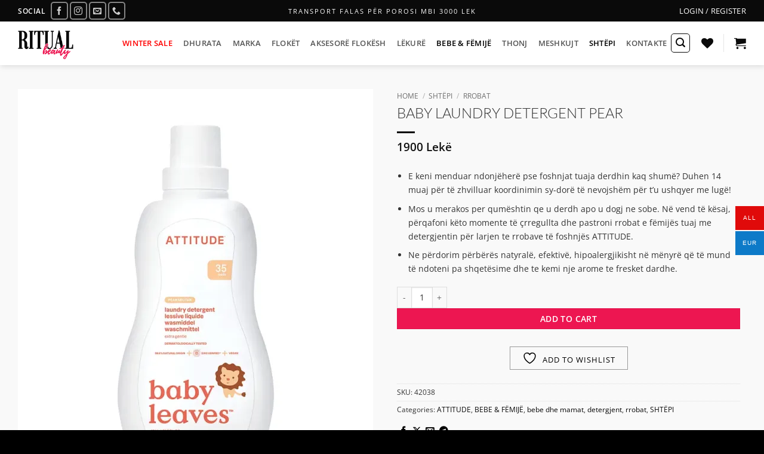

--- FILE ---
content_type: text/html; charset=UTF-8
request_url: https://ritualbeauty.al/kids-laundry-detergent-pear/
body_size: 72987
content:
<!DOCTYPE html>
<html lang="en-US" class="loading-site no-js">
<head>
	<meta charset="UTF-8" />
	<link rel="profile" href="http://gmpg.org/xfn/11" />
	<link rel="pingback" href="https://ritualbeauty.al/xmlrpc.php" />

					
			
<meta name='robots' content='index, follow, max-image-preview:large, max-snippet:-1, max-video-preview:-1' />
<meta name="viewport" content="width=device-width, initial-scale=1" />
<!-- Jetpack Site Verification Tags -->
<meta name="google-site-verification" content="k01b2mz01nh6SIHsxX7aFvv91NZhgetlUfCV2g5Cl7Q" />
<meta name="msvalidate.01" content="8DFB8932E23537A875E8DEA1FEE5BD8A" />
<meta name="facebook-domain-verification" content="c07bq1h27x72d0plbxypb29h6cxy2z" />

	<!-- This site is optimized with the Yoast SEO plugin v26.8 - https://yoast.com/product/yoast-seo-wordpress/ -->
	<title>ATTITUDE BABY LAUNDRY DETERGENT PEAR | Ritual Beauty</title>
	<meta name="description" content="Blini produkte natyrale per floket, trupi, femijet dhe shtepi nga Attitude në Ritualbeauty.al ✔ DERGESA FALAS me porosi mbi..." />
	<link rel="canonical" href="https://ritualbeauty.al/kids-laundry-detergent-pear/" />
	<meta property="og:locale" content="en_US" />
	<meta property="og:type" content="article" />
	<meta property="og:title" content="ATTITUDE BABY LAUNDRY DETERGENT PEAR | Ritual Beauty" />
	<meta property="og:description" content="Blini produkte natyrale per floket, trupi, femijet dhe shtepi nga Attitude në Ritualbeauty.al ✔ DERGESA FALAS me porosi mbi..." />
	<meta property="og:url" content="https://ritualbeauty.al/kids-laundry-detergent-pear/" />
	<meta property="og:site_name" content="Ritual Beauty" />
	<meta property="article:publisher" content="https://www.facebook.com/ritual.beauty.shop" />
	<meta property="article:modified_time" content="2025-04-28T18:48:41+00:00" />
	<meta property="og:image" content="https://i0.wp.com/ritualbeauty.al/wp-content/uploads/2025/04/Attitude-Baby-Laundry-Detergent-Pear.webp?fit=720%2C900&ssl=1" />
	<meta property="og:image:width" content="720" />
	<meta property="og:image:height" content="900" />
	<meta property="og:image:type" content="image/jpeg" />
	<meta name="twitter:card" content="summary_large_image" />
	<meta name="twitter:label1" content="Est. reading time" />
	<meta name="twitter:data1" content="1 minute" />
	<script data-jetpack-boost="ignore" type="application/ld+json" class="yoast-schema-graph">{"@context":"https://schema.org","@graph":[{"@type":"WebPage","@id":"https://ritualbeauty.al/kids-laundry-detergent-pear/","url":"https://ritualbeauty.al/kids-laundry-detergent-pear/","name":"ATTITUDE BABY LAUNDRY DETERGENT PEAR | Ritual Beauty","isPartOf":{"@id":"https://ritualbeauty.al/#website"},"primaryImageOfPage":{"@id":"https://ritualbeauty.al/kids-laundry-detergent-pear/#primaryimage"},"image":{"@id":"https://ritualbeauty.al/kids-laundry-detergent-pear/#primaryimage"},"thumbnailUrl":"https://i0.wp.com/ritualbeauty.al/wp-content/uploads/2025/04/Attitude-Baby-Laundry-Detergent-Pear.webp?fit=720%2C900&ssl=1","datePublished":"2021-02-14T11:29:15+00:00","dateModified":"2025-04-28T18:48:41+00:00","description":"Blini produkte natyrale per floket, trupi, femijet dhe shtepi nga Attitude në Ritualbeauty.al ✔ DERGESA FALAS me porosi mbi...","breadcrumb":{"@id":"https://ritualbeauty.al/kids-laundry-detergent-pear/#breadcrumb"},"inLanguage":"en-US","potentialAction":[{"@type":"ReadAction","target":["https://ritualbeauty.al/kids-laundry-detergent-pear/"]}]},{"@type":"ImageObject","inLanguage":"en-US","@id":"https://ritualbeauty.al/kids-laundry-detergent-pear/#primaryimage","url":"https://i0.wp.com/ritualbeauty.al/wp-content/uploads/2025/04/Attitude-Baby-Laundry-Detergent-Pear.webp?fit=720%2C900&ssl=1","contentUrl":"https://i0.wp.com/ritualbeauty.al/wp-content/uploads/2025/04/Attitude-Baby-Laundry-Detergent-Pear.webp?fit=720%2C900&ssl=1","width":720,"height":900},{"@type":"BreadcrumbList","@id":"https://ritualbeauty.al/kids-laundry-detergent-pear/#breadcrumb","itemListElement":[{"@type":"ListItem","position":1,"name":"Home","item":"https://ritualbeauty.al/"},{"@type":"ListItem","position":2,"name":"Shop","item":"https://ritualbeauty.al/shop/"},{"@type":"ListItem","position":3,"name":"BABY LAUNDRY DETERGENT PEAR"}]},{"@type":"WebSite","@id":"https://ritualbeauty.al/#website","url":"https://ritualbeauty.al/","name":"Ritual","description":"Shine Starts Here","publisher":{"@id":"https://ritualbeauty.al/#organization"},"alternateName":"Ritual Beauty","potentialAction":[{"@type":"SearchAction","target":{"@type":"EntryPoint","urlTemplate":"https://ritualbeauty.al/?s={search_term_string}"},"query-input":{"@type":"PropertyValueSpecification","valueRequired":true,"valueName":"search_term_string"}}],"inLanguage":"en-US"},{"@type":"Organization","@id":"https://ritualbeauty.al/#organization","name":"Ritual Beauty","url":"https://ritualbeauty.al/","logo":{"@type":"ImageObject","inLanguage":"en-US","@id":"https://ritualbeauty.al/#/schema/logo/image/","url":"http://ritualbeauty.al/wp-content/uploads/2020/09/ritual-beauty-logo.png","contentUrl":"http://ritualbeauty.al/wp-content/uploads/2020/09/ritual-beauty-logo.png","width":300,"height":155,"caption":"Ritual Beauty"},"image":{"@id":"https://ritualbeauty.al/#/schema/logo/image/"},"sameAs":["https://www.facebook.com/ritual.beauty.shop","https://www.instagram.com/ritualbeauty.al/"]}]}</script>
	<!-- / Yoast SEO plugin. -->


<link rel='dns-prefetch' href='//stats.wp.com' />
<link rel='dns-prefetch' href='//capi-automation.s3.us-east-2.amazonaws.com' />
<link rel='dns-prefetch' href='//www.googletagmanager.com' />
<link rel='dns-prefetch' href='//pagead2.googlesyndication.com' />
<link rel='preconnect' href='//i0.wp.com' />
<link rel='preconnect' href='//c0.wp.com' />
<link rel='prefetch' href='https://ritualbeauty.al/wp-content/themes/flatsome/assets/js/flatsome.js?ver=e2eddd6c228105dac048' />
<link rel='prefetch' href='https://ritualbeauty.al/wp-content/themes/flatsome/assets/js/chunk.slider.js?ver=3.20.4' />
<link rel='prefetch' href='https://ritualbeauty.al/wp-content/themes/flatsome/assets/js/chunk.popups.js?ver=3.20.4' />
<link rel='prefetch' href='https://ritualbeauty.al/wp-content/themes/flatsome/assets/js/chunk.tooltips.js?ver=3.20.4' />
<link rel='prefetch' href='https://ritualbeauty.al/wp-content/themes/flatsome/assets/js/woocommerce.js?ver=1c9be63d628ff7c3ff4c' />
<link rel="alternate" type="application/rss+xml" title="Ritual Beauty &raquo; Feed" href="https://ritualbeauty.al/feed/" />
<link rel="alternate" type="application/rss+xml" title="Ritual Beauty &raquo; Comments Feed" href="https://ritualbeauty.al/comments/feed/" />
<link rel="alternate" title="oEmbed (JSON)" type="application/json+oembed" href="https://ritualbeauty.al/wp-json/oembed/1.0/embed?url=https%3A%2F%2Fritualbeauty.al%2Fkids-laundry-detergent-pear%2F" />
<link rel="alternate" title="oEmbed (XML)" type="text/xml+oembed" href="https://ritualbeauty.al/wp-json/oembed/1.0/embed?url=https%3A%2F%2Fritualbeauty.al%2Fkids-laundry-detergent-pear%2F&#038;format=xml" />
<style id='wp-img-auto-sizes-contain-inline-css' type='text/css'>
img:is([sizes=auto i],[sizes^="auto," i]){contain-intrinsic-size:3000px 1500px}
/*# sourceURL=wp-img-auto-sizes-contain-inline-css */
</style>

<link rel='stylesheet' id='font-awesome-css' href='https://ritualbeauty.al/wp-content/plugins/load-more-products-for-woocommerce/berocket/assets/css/font-awesome.min.css?ver=6.9' type='text/css' media='all' />
<style id='font-awesome-inline-css' type='text/css'>
[data-font="FontAwesome"]:before {font-family: 'FontAwesome' !important;content: attr(data-icon) !important;speak: none !important;font-weight: normal !important;font-variant: normal !important;text-transform: none !important;line-height: 1 !important;font-style: normal !important;-webkit-font-smoothing: antialiased !important;-moz-osx-font-smoothing: grayscale !important;}
/*# sourceURL=font-awesome-inline-css */
</style>
<link rel='stylesheet' id='contact-form-7-css' href='https://ritualbeauty.al/wp-content/plugins/contact-form-7/includes/css/styles.css?ver=6.1.4' type='text/css' media='all' />
<link rel='stylesheet' id='woof-css' href='https://ritualbeauty.al/wp-content/plugins/woocommerce-products-filter/css/front.css?ver=2.2.9.4' type='text/css' media='all' />
<style id='woof-inline-css' type='text/css'>

.woof_products_top_panel li span, .woof_products_top_panel2 li span{background: url(https://ritualbeauty.al/wp-content/plugins/woocommerce-products-filter/img/delete.png);background-size: 14px 14px;background-repeat: no-repeat;background-position: right;}
.woof_edit_view{
                    display: none;
                }

/*# sourceURL=woof-inline-css */
</style>
<link rel='stylesheet' id='plainoverlay-css' href='https://ritualbeauty.al/wp-content/plugins/woocommerce-products-filter/css/plainoverlay.css?ver=2.2.9.4' type='text/css' media='all' />
<link rel='stylesheet' id='icheck-jquery-color-css' href='https://ritualbeauty.al/wp-content/plugins/woocommerce-products-filter/js/icheck/skins/minimal/red.css?ver=2.2.9.4' type='text/css' media='all' />
<link rel='stylesheet' id='woof_by_featured_html_items-css' href='https://ritualbeauty.al/wp-content/plugins/woocommerce-products-filter/ext/by_featured/css/by_featured.css?ver=2.2.9.4' type='text/css' media='all' />
<link rel='stylesheet' id='woof_by_onsales_html_items-css' href='https://ritualbeauty.al/wp-content/plugins/woocommerce-products-filter/ext/by_onsales/css/by_onsales.css?ver=2.2.9.4' type='text/css' media='all' />
<link rel='stylesheet' id='woof_label_html_items-css' href='https://ritualbeauty.al/wp-content/plugins/woocommerce-products-filter/ext/label/css/html_types/label.css?ver=2.2.9.4' type='text/css' media='all' />
<link rel='stylesheet' id='woof_products_messenger_html_items-css' href='https://ritualbeauty.al/wp-content/plugins/woocommerce-products-filter/ext/products_messenger/css/products_messenger.css?ver=2.2.9.4' type='text/css' media='all' />
<link rel='stylesheet' id='woof_quick_search_html_items-css' href='https://ritualbeauty.al/wp-content/plugins/woocommerce-products-filter/ext/quick_search/css/quick_search.css?ver=2.2.9.4' type='text/css' media='all' />
<link rel='stylesheet' id='woof_select_radio_check_html_items-css' href='https://ritualbeauty.al/wp-content/plugins/woocommerce-products-filter/ext/select_radio_check/css/html_types/select_radio_check.css?ver=2.2.9.4' type='text/css' media='all' />
<link rel='stylesheet' id='photoswipe-css' href='https://c0.wp.com/p/woocommerce/10.4.3/assets/css/photoswipe/photoswipe.min.css' type='text/css' media='all' />
<link rel='stylesheet' id='photoswipe-default-skin-css' href='https://c0.wp.com/p/woocommerce/10.4.3/assets/css/photoswipe/default-skin/default-skin.min.css' type='text/css' media='all' />
<style id='woocommerce-inline-inline-css' type='text/css'>
.woocommerce form .form-row .required { visibility: visible; }
/*# sourceURL=woocommerce-inline-inline-css */
</style>
<link rel='stylesheet' id='wt-woocommerce-related-products-css' href='https://ritualbeauty.al/wp-content/plugins/wt-woocommerce-related-products/public/css/custom-related-products-public.css?ver=1.7.6' type='text/css' media='all' />
<link rel='stylesheet' id='carousel-css-css' href='https://ritualbeauty.al/wp-content/plugins/wt-woocommerce-related-products/public/css/owl.carousel.min.css?ver=1.7.6' type='text/css' media='all' />
<link rel='stylesheet' id='carousel-theme-css-css' href='https://ritualbeauty.al/wp-content/plugins/wt-woocommerce-related-products/public/css/owl.theme.default.min.css?ver=1.7.6' type='text/css' media='all' />
<link rel='stylesheet' id='mc4wp-form-basic-css' href='https://ritualbeauty.al/wp-content/plugins/mailchimp-for-wp/assets/css/form-basic.css?ver=4.11.1' type='text/css' media='all' />
<link rel='stylesheet' id='product-pre-orders-for-woo-setting-frontend-css' href='https://ritualbeauty.al/wp-content/plugins/product-pre-orders-for-woo/css/product-pre-orders-for-woo-setting-frontend.css?ver=2.0.0' type='text/css' media='all' />
<style id='product-pre-orders-for-woo-style-css-inline-css' type='text/css'>

                .wpro-pre-order-availability-date-cart{
                    color:#a46497;
                }
                .wpro-pre-order-availability-date{
                    color:#00a79c;
                }
                .wpro-pre-order-shop-page{
                    color:#b20015;
                }
            
/*# sourceURL=product-pre-orders-for-woo-style-css-inline-css */
</style>
<link rel='stylesheet' id='woo-multi-currency-css' href='https://ritualbeauty.al/wp-content/plugins/woo-multi-currency/css/woo-multi-currency.min.css?ver=2.2.11' type='text/css' media='all' />
<style id='woo-multi-currency-inline-css' type='text/css'>
.woo-multi-currency .wmc-list-currencies .wmc-currency.wmc-active,.woo-multi-currency .wmc-list-currencies .wmc-currency:hover {background: #e00a0a !important;}
		.woo-multi-currency .wmc-list-currencies .wmc-currency,.woo-multi-currency .wmc-title, .woo-multi-currency.wmc-price-switcher a {background: #0d7ac8 !important;}
		.woo-multi-currency .wmc-title, .woo-multi-currency .wmc-list-currencies .wmc-currency span,.woo-multi-currency .wmc-list-currencies .wmc-currency a,.woo-multi-currency.wmc-price-switcher a {color: #ffffff !important;}.woo-multi-currency.wmc-shortcode .wmc-currency{background-color:#ffffff;color:#212121}.woo-multi-currency.wmc-shortcode .wmc-currency.wmc-active,.woo-multi-currency.wmc-shortcode .wmc-current-currency{background-color:#ffffff;color:#212121}.woo-multi-currency.wmc-shortcode.vertical-currency-symbols-circle:not(.wmc-currency-trigger-click) .wmc-currency-wrapper:hover .wmc-sub-currency,.woo-multi-currency.wmc-shortcode.vertical-currency-symbols-circle.wmc-currency-trigger-click .wmc-sub-currency{animation: height_slide 100ms;}@keyframes height_slide {0% {height: 0;} 100% {height: 100%;} }
/*# sourceURL=woo-multi-currency-inline-css */
</style>
<link rel='stylesheet' id='wmc-flags-css' href='https://ritualbeauty.al/wp-content/plugins/woo-multi-currency/css/flags-64.min.css?ver=2.2.11' type='text/css' media='all' />
<link rel='stylesheet' id='woo-variation-swatches-css' href='https://ritualbeauty.al/wp-content/plugins/woo-variation-swatches/assets/css/frontend.min.css?ver=1763120604' type='text/css' media='all' />
<style id='woo-variation-swatches-inline-css' type='text/css'>
:root {
--wvs-tick:url("data:image/svg+xml;utf8,%3Csvg filter='drop-shadow(0px 0px 2px rgb(0 0 0 / .8))' xmlns='http://www.w3.org/2000/svg'  viewBox='0 0 30 30'%3E%3Cpath fill='none' stroke='%23ffffff' stroke-linecap='round' stroke-linejoin='round' stroke-width='4' d='M4 16L11 23 27 7'/%3E%3C/svg%3E");

--wvs-cross:url("data:image/svg+xml;utf8,%3Csvg filter='drop-shadow(0px 0px 5px rgb(255 255 255 / .6))' xmlns='http://www.w3.org/2000/svg' width='72px' height='72px' viewBox='0 0 24 24'%3E%3Cpath fill='none' stroke='%23ff0000' stroke-linecap='round' stroke-width='0.6' d='M5 5L19 19M19 5L5 19'/%3E%3C/svg%3E");
--wvs-single-product-item-width:30px;
--wvs-single-product-item-height:30px;
--wvs-single-product-item-font-size:16px}
/*# sourceURL=woo-variation-swatches-inline-css */
</style>
<link rel='stylesheet' id='flatsome-woocommerce-wishlist-css' href='https://ritualbeauty.al/wp-content/themes/flatsome/inc/integrations/wc-yith-wishlist/wishlist.css?ver=3.20.4' type='text/css' media='all' />
<link rel='stylesheet' id='flatsome-swatches-frontend-css' href='https://ritualbeauty.al/wp-content/themes/flatsome/assets/css/extensions/flatsome-swatches-frontend.css?ver=3.20.4' type='text/css' media='all' />
<link rel='stylesheet' id='flatsome-main-css' href='https://ritualbeauty.al/wp-content/themes/flatsome/assets/css/flatsome.css?ver=3.20.4' type='text/css' media='all' />
<style id='flatsome-main-inline-css' type='text/css'>
@font-face {
				font-family: "fl-icons";
				font-display: block;
				src: url(https://ritualbeauty.al/wp-content/themes/flatsome/assets/css/icons/fl-icons.eot?v=3.20.4);
				src:
					url(https://ritualbeauty.al/wp-content/themes/flatsome/assets/css/icons/fl-icons.eot#iefix?v=3.20.4) format("embedded-opentype"),
					url(https://ritualbeauty.al/wp-content/themes/flatsome/assets/css/icons/fl-icons.woff2?v=3.20.4) format("woff2"),
					url(https://ritualbeauty.al/wp-content/themes/flatsome/assets/css/icons/fl-icons.ttf?v=3.20.4) format("truetype"),
					url(https://ritualbeauty.al/wp-content/themes/flatsome/assets/css/icons/fl-icons.woff?v=3.20.4) format("woff"),
					url(https://ritualbeauty.al/wp-content/themes/flatsome/assets/css/icons/fl-icons.svg?v=3.20.4#fl-icons) format("svg");
			}
/*# sourceURL=flatsome-main-inline-css */
</style>
<link rel='stylesheet' id='flatsome-shop-css' href='https://ritualbeauty.al/wp-content/themes/flatsome/assets/css/flatsome-shop.css?ver=3.20.4' type='text/css' media='all' />















<!-- Google tag (gtag.js) snippet added by Site Kit -->
<!-- Google Analytics snippet added by Site Kit -->


<link rel="https://api.w.org/" href="https://ritualbeauty.al/wp-json/" /><link rel="alternate" title="JSON" type="application/json" href="https://ritualbeauty.al/wp-json/wp/v2/product/5826" /><link rel="EditURI" type="application/rsd+xml" title="RSD" href="https://ritualbeauty.al/xmlrpc.php?rsd" />
<meta name="generator" content="WordPress 6.9" />
<meta name="generator" content="WooCommerce 10.4.3" />
<link rel='shortlink' href='https://ritualbeauty.al/?p=5826' />
<meta name="generator" content="Site Kit by Google 1.171.0" /><style></style><style>
                .lmp_load_more_button.br_lmp_button_settings .lmp_button:hover {
                    background-color: #030001!important;
                    color: #ed1651!important;
                }
                .lmp_load_more_button.br_lmp_prev_settings .lmp_button:hover {
                    background-color: #9999ff!important;
                    color: #111111!important;
                }div.product.lazy, .berocket_lgv_additional_data.lazy{opacity:0;}</style><meta name="generator" content="webp-uploads 2.6.1">
	<style>img#wpstats{display:none}</style>
		<!-- Google site verification - Google for WooCommerce -->
<meta name="google-site-verification" content="k01b2mz01nh6SIHsxX7aFvv91NZhgetlUfCV2g5Cl7Q" />
<meta name="keywords" content="produkte kozmetike, produkte floket, shampo floket, shampo, balsam, krem plazhi, trajtim per fytyren,  shampo trupi, produkte per thonjte, kozmetike, tharese per floket, ritual beauty, ritual beauty shop, tekstura, bjonde, manikyr, aksesore, Tigi, Oway, Cnd, Olivia Garden, Elchim, Attitude, Invisibobble, Color Wow, Subrina, Yours Cosmetics">

<!-- Global site tag (gtag.js) - Google Analytics -->

	<noscript><style>.woocommerce-product-gallery{ opacity: 1 !important; }</style></noscript>
	
<!-- Google AdSense meta tags added by Site Kit -->
<meta name="google-adsense-platform-account" content="ca-host-pub-2644536267352236">
<meta name="google-adsense-platform-domain" content="sitekit.withgoogle.com">
<!-- End Google AdSense meta tags added by Site Kit -->
			
			<!-- WooCommerce Facebook Integration Begin -->
			
			<!-- WooCommerce Facebook Integration End -->
			
<!-- Google Tag Manager snippet added by Site Kit -->


<!-- End Google Tag Manager snippet added by Site Kit -->

<!-- Google AdSense snippet added by Site Kit -->


<!-- End Google AdSense snippet added by Site Kit -->
<link rel="icon" href="https://i0.wp.com/ritualbeauty.al/wp-content/uploads/2020/09/cropped-favicon.png?fit=32%2C32&#038;ssl=1" sizes="32x32" />
<link rel="icon" href="https://i0.wp.com/ritualbeauty.al/wp-content/uploads/2020/09/cropped-favicon.png?fit=192%2C192&#038;ssl=1" sizes="192x192" />
<link rel="apple-touch-icon" href="https://i0.wp.com/ritualbeauty.al/wp-content/uploads/2020/09/cropped-favicon.png?fit=180%2C180&#038;ssl=1" />
<meta name="msapplication-TileImage" content="https://i0.wp.com/ritualbeauty.al/wp-content/uploads/2020/09/cropped-favicon.png?fit=270%2C270&#038;ssl=1" />
<style id="custom-css" type="text/css">:root {--primary-color: #000000;--fs-color-primary: #000000;--fs-color-secondary: #ed1651;--fs-color-success: #627D47;--fs-color-alert: #b20000;--fs-color-base: #666666;--fs-experimental-link-color: #0a0a0a;--fs-experimental-link-color-hover: #111;}.tooltipster-base {--tooltip-color: #fff;--tooltip-bg-color: #000;}.off-canvas-right .mfp-content, .off-canvas-left .mfp-content {--drawer-width: 300px;}.off-canvas .mfp-content.off-canvas-cart {--drawer-width: 360px;}.container-width, .full-width .ubermenu-nav, .container, .row{max-width: 1250px}.row.row-collapse{max-width: 1220px}.row.row-small{max-width: 1242.5px}.row.row-large{max-width: 1280px}.header-main{height: 73px}#logo img{max-height: 73px}#logo{width:145px;}#logo img{padding:10px 0;}#logo a{max-width:95px;}.header-bottom{min-height: 10px}.header-top{min-height: 33px}.transparent .header-main{height: 30px}.transparent #logo img{max-height: 30px}.has-transparent + .page-title:first-of-type,.has-transparent + #main > .page-title,.has-transparent + #main > div > .page-title,.has-transparent + #main .page-header-wrapper:first-of-type .page-title{padding-top: 110px;}.header.show-on-scroll,.stuck .header-main{height:80px!important}.stuck #logo img{max-height: 80px!important}.search-form{ width: 40%;}.header-bg-color {background-color: #ffffff}.header-bottom {background-color: #f1f1f1}.top-bar-nav > li > a{line-height: 26px }.header-wrapper:not(.stuck) .header-main .header-nav{margin-top: -1px }.stuck .header-main .nav > li > a{line-height: 30px }.header-bottom-nav > li > a{line-height: 30px }@media (max-width: 549px) {.header-main{height: 70px}#logo img{max-height: 70px}}.nav-dropdown{border-radius:15px}.nav-dropdown{font-size:95%}.nav-dropdown-has-arrow li.has-dropdown:after{border-bottom-color: #ffffff;}.nav .nav-dropdown{background-color: #ffffff}.header-top{background-color:#0a0a0a!important;}h1,h2,h3,h4,h5,h6,.heading-font{color: #333333;}body{font-size: 100%;}@media screen and (max-width: 549px){body{font-size: 100%;}}body{font-family: "Open Sans", sans-serif;}body {font-weight: 400;font-style: normal;}.nav > li > a {font-family: "Open Sans", sans-serif;}.mobile-sidebar-levels-2 .nav > li > ul > li > a {font-family: "Open Sans", sans-serif;}.nav > li > a,.mobile-sidebar-levels-2 .nav > li > ul > li > a {font-weight: 600;font-style: normal;}h1,h2,h3,h4,h5,h6,.heading-font, .off-canvas-center .nav-sidebar.nav-vertical > li > a{font-family: Lato, sans-serif;}h1,h2,h3,h4,h5,h6,.heading-font,.banner h1,.banner h2 {font-weight: 300;font-style: normal;}.alt-font{font-family: "Dancing Script", sans-serif;}.alt-font {font-weight: 400!important;font-style: normal!important;}.header:not(.transparent) .top-bar-nav > li > a {color: #ffffff;}.header:not(.transparent) .header-nav-main.nav > li > a {color: #555555;}.header:not(.transparent) .header-nav-main.nav > li > a:hover,.header:not(.transparent) .header-nav-main.nav > li.active > a,.header:not(.transparent) .header-nav-main.nav > li.current > a,.header:not(.transparent) .header-nav-main.nav > li > a.active,.header:not(.transparent) .header-nav-main.nav > li > a.current{color: #000000;}.header-nav-main.nav-line-bottom > li > a:before,.header-nav-main.nav-line-grow > li > a:before,.header-nav-main.nav-line > li > a:before,.header-nav-main.nav-box > li > a:hover,.header-nav-main.nav-box > li.active > a,.header-nav-main.nav-pills > li > a:hover,.header-nav-main.nav-pills > li.active > a{color:#FFF!important;background-color: #000000;}.is-divider{background-color: rgba(112,112,112,0);}.shop-page-title.featured-title .title-overlay{background-color: rgba(33,33,33,0.3);}.has-equal-box-heights .box-image {padding-top: 150%;}.badge-inner.on-sale{background-color: #dd3333}.price del, .product_list_widget del, del .woocommerce-Price-amount { color: #000000; }ins .woocommerce-Price-amount { color: #dd3333; }.shop-page-title.featured-title .title-bg{background-image: url(http://ritualbeauty.al/wp-content/uploads/2021/11/banner-homepage-02-scaled.jpg);}.shop-page-title.featured-title .title-bg{ background-image: url(https://ritualbeauty.al/wp-content/uploads/2025/04/Attitude-Baby-Laundry-Detergent-Pear.webp)!important;}@media screen and (min-width: 550px){.products .box-vertical .box-image{min-width: 400px!important;width: 400px!important;}}.header-main .social-icons,.header-main .cart-icon strong,.header-main .menu-title,.header-main .header-button > .button.is-outline,.header-main .nav > li > a > i:not(.icon-angle-down){color: #0a0a0a!important;}.header-main .header-button > .button.is-outline,.header-main .cart-icon strong:after,.header-main .cart-icon strong{border-color: #0a0a0a!important;}.header-main .header-button > .button:not(.is-outline){background-color: #0a0a0a!important;}.header-main .current-dropdown .cart-icon strong,.header-main .header-button > .button:hover,.header-main .header-button > .button:hover i,.header-main .header-button > .button:hover span{color:#FFF!important;}.header-main .menu-title:hover,.header-main .social-icons a:hover,.header-main .header-button > .button.is-outline:hover,.header-main .nav > li > a:hover > i:not(.icon-angle-down){color: #0a0a0a!important;}.header-main .current-dropdown .cart-icon strong,.header-main .header-button > .button:hover{background-color: #0a0a0a!important;}.header-main .current-dropdown .cart-icon strong:after,.header-main .current-dropdown .cart-icon strong,.header-main .header-button > .button:hover{border-color: #0a0a0a!important;}.footer-2{background-color: #000000}.absolute-footer, html{background-color: #000000}button[name='update_cart'] { display: none; }.nav-vertical-fly-out > li + li {border-top-width: 1px; border-top-style: solid;}/* Custom CSS */#logo img{padding-top:15px;}.header-main .has-dropdown .icon-angle-down{display:none;visibility:hidden;}/* Custom CSS Tablet */@media (max-width: 849px){#logo a {display:inline-block}.custom-parallax{padding-top: 400px !important;}}/* Custom CSS Mobile */@media (max-width: 549px){#logo a {display:inline-block}#logo img{max-width:75px}.custom-parallax{padding-top: 300px !important;}.custom-parallax .text-box.banner-layer{width:80% !important;}.custom-banner,.custom-banner .grid-col-1{height:200px !important}.custom-banner .text-box.banner-layer{width:90% !important}.slider .flickity-viewport .banner{padding-top:350px !important}.page-header{padding-top:250px !important}}.label-new.menu-item > a:after{content:"New";}.label-hot.menu-item > a:after{content:"Hot";}.label-sale.menu-item > a:after{content:"Sale";}.label-popular.menu-item > a:after{content:"Popular";}</style>		<style type="text/css" id="wp-custom-css">
			.opening-hours{
	text-transform:capitalize;
	font-size:14px;
	line-height:normal
}
.woof_checkbox_sales_container label{text-transform:uppercase;color:red}
.opening-hours li{
	border-bottom:1px dotted #444;
	margin:0;
	padding:3px
}
.opening-hours li:last-child{
	border:none;
}
.badge-container{margin:0;width:100%}
.badge-container .badge-circle {width:3em;height:2em;font-size:13px;margin-left:0 !important;margin-bottom:5px}
.badge-container .badge-circle .badge-inner {border-radius:0 !important;margin-bottom:5px}
.absolute-footer{
	border-top:1px solid #444;
}
.variations{text-transform:uppercase;float:left;width:100%;}
.product-info .social-icons{float:left;width:100%;color:#000}
.absolute-footer .copyright-footer{
	padding-top:10px;
	color:#aaa;
}
.page-title-inner .shop-page-title{text-transform:uppercase;letter-spacing:1px}
.primary-title{
margin-bottom:20px;
}
.primary-title h3{
	margin-bottom:5px;
}
.primary-title h1{
	font-weight:400;
	margin-top:0
}
.banner h1{
    font-size: 2.9em;
}
.woof_childs_list{margin-left:0 !important}
.woocommerce-mini-cart__buttons.buttons a{font-size:0.8em}
.woof_list li{text-transform:uppercase}
.product-category .box-category .overlay{
	background:rgba(0,0,0,.05)
}

.page-header-wrapper .normal-title .page-title-inner{
	padding-top:0;
	padding-bottom:0;
	min-height:45px;
}

.page-header-wrapper .normal-title .page-title-inner .breadcrumbs{
	font-size:13px;
}
a,a:hover{cursor:pointer}
form input[type='submit']{
	padding:0 15px;
	font-size:90%;
}
.widget_price_filter .ui-slider .ui-slider-handle,.widget_price_filter .ui-slider .ui-slider-range{
	background:#000 !important;
}
.widget_price_filter .ui-slider .ui-slider-range{opacity:1 !important}
body.woocommerce-page,body.woocommerce-page #main{background:#f9f9f9 !important}
.slider-nav-reveal .flickity-prev-next-button:hover, .slider-nav-reveal .flickity-prev-next-button{background:none !important; box-shadow:none !important;}
.product-small.box {margin-bottom:10px}
.wishlist-icon .wishlist-button{
	color:#000;
	border-color:#000;
	border-width:1px;
}
.wishlist-icon .wishlist-button:hover{
	color:#fff
}
.shop-page-title .page-title-inner{
	min-height:325px;
}
.woocommerce-ordering{font-size:14px;text-transform:uppercase;}
.product-info .product-title{
	font-weight:400;
}
.product-info{
	font-size:0.9em;
	color:#333;
	padding:25px;
	padding-top:5px;
}
.product-info .is-divider{
	background:#000 !important;
}
.product-section-title-related{
	text-align:center;
	font-weight:500;
	margin:20px auto
}
.image-tools a:last-child{font-size:0.8em;letter-spacing:0.5px}
.sticky-add-to-cart__product .price.product-page-price{
	margin-bottom:0;
	font-size:1.2em;
}
.product-info .price{
	font-size:1.3em;
	margin-bottom:1.5em;
}
.product-info .product-summary .variations_button{float:left;}
.product-info .woocommerce-Price-currencySymbol{font-size:inherit;}
.product-gallery-slider{background:#fff;text-align:center;}
.product-gallery-slider img{
	width:auto;
	vertical-align:bottom;
}
.product-info .single_variation_wrap{float:left}
.product-info .yith-wcwl-add-to-wishlist{
	float: left;
	clear:both;
	width:100%;
}
.product-info .yith-wcwl-add-button a{
	margin-bottom:20px;
	text-transform:uppercase;
	color:#fff;
	padding:6px 20px;
	font-size:0.9em;
	letter-spacing:1px;
	border:1px solid #999;
	color:#000
} 
.product_meta{clear:both;margin-top:2em;display:block;float:left;width:100%}
.header-language-dropdown{
	text-transform:uppercase;
	font-weight:normal;
}
.header-language-dropdown .image-icon{
	margin-top:4px;
}
.nav-top-not-logged-in{
	text-transform:uppercase;
}

.woof_price3_search_container{
    width: 100% !important;
    clear: both;
}
ul.woof_list ul.woof_childs_list{display:none}
.woof_checkbox_label{font-size:0.7em;font-weight:500;margin:0}
.woof_sid_auto_shortcode .woof_container_radio .woof_block_html_items,
.woof_sid_auto_shortcode .woof_container_checkbox .woof_block_html_items,
.woof_sid_auto_shortcode .woof_container_label .woof_block_html_items
{
    min-height: 160px;
    max-height: 160px;
    overflow: auto;
    padding: 0 0 0 7px;
}
.woof_submit_search_form_container button.woof_submit_search_form, .woof_submit_search_form_container button.woof_reset_search_form{
	background:#000 !important;
	color:#fff !important;
	width:auto !important;
	height:auto !important;
	font-family:"Lato", sans-serif !important;
	font-weight:normal !important;
	font-size:15px !important;
	padding:5px 15px !important;
}
.woof_sid_auto_shortcode .woof_container_color .woof_block_html_items,
.woof_sid_auto_shortcode .woof_container_image .woof_block_html_items,
.woof_sid_auto_shortcode .woof_container_select .woof_block_html_items,
.woof_sid_auto_shortcode .woof_container_slider .woof_block_html_items{
    min-height: 160px;
    max-height: 160px;
}

.woof_sid_auto_shortcode .woof_container_slider .woof_block_html_items{
    padding: 0 9px;
}

.woof_sid_auto_shortcode ul.woof_list.woof_list_label{
    margin-top: 9px !important;
}

.woof_sid_auto_shortcode .woof_checkbox_sales_container .woof_container_inner{
    padding-left: 20px;
}

.woof_sid_auto_shortcode .woof_author_search_container .woof_container_inner,
.woof_sid_auto_shortcode .woof_by_rating_container .woof_container_inner{
    padding-top: 23px;
}

button.woof_submit_search_form,
button.woof_reset_search_form{
    background: #6BBE92 !important;
    width: 100px;
    border: 0;
    padding: 10px 0;
    margin: 5px 0;
    text-align: center;
    color: #fff !important;
    font-weight: bold !important;
    transition: all .4s;
    font-size: 1.1em;
}

button.woof_submit_search_form:hover,
button.woof_reset_search_form:hover{
    color: #fff !important;
    background: #6ddE92 !important;
}
button.woof_reset_search_form{

}
.woof_container h4{
    font-size: .9em !important;
    background: #333;
    font-weight: 500;
    padding: 5px 10px;
    color: #fff;
    text-transform: uppercase;
	letter-spacing:0.7px;
}
.woof_list li{
padding-bottom:0px !important;
}
.woof_container input[type='checkbox'],.woof_container input[type='radio']{
margin-right:0;
margin:0;
margin-left: 3px;
}

.woof_container .woof_front_toggle{
    font-size: 1.5em;
    font-weight: 300;
    color: #fff;
    height: 19px;
    width: 19px;
    padding-right: 1px;
    background: #ed1651;
    display: inline-block;
    text-align: center;
    margin-top: 2px;
    line-height: 18px;
}
.woof_checkbox_label {
    font-size: 0.75em;
    margin-bottom: 0;
    font-weight: 600 !important;
    padding: 0 !important;
    margin-top: -2px;
    margin-left: 5px;
    letter-spacing: .7px;
}
.woof_color_term{
   border-radius: 80px !important;
}
 
.woof_color_term:hover{
    border-color: #444;
}
.page-title.shop-page-title.product-page-title,.page-title.shop-page-title.product-page-title .featured-title .page-title-bg,.shop-page-title.product-page-title .title-bg,.product-page-title.shop-page-title.featured-title .title-bg{
	background-image:none !important;
	background:#000;
	color:#fff;
}
.page-title.shop-page-title.product-page-title .page-title-inner{ 
	min-height:auto !important;
	padding:15px 0;
	background:#000 !important;
	color:#fff;
}
.page-title.shop-page-title.product-page-title .breadcrumbs a, .page-title.shop-page-title.product-page-title .breadcrumbs .divider {
	color:#fff !important;
}
.page-title.shop-page-title.product-page-title{
	margin-bottom:50px;
}
#wrapper, #main {
    background-color: #f9f9f9 !important;
}
.woocommerce-pagination{
	display:none !important;
}
.product-category .box-category .box-text{padding-bottom:10px;padding-top:7px}
@media screen and (max-width: 991px) {
  .shop-page-title .page-title-inner{
	min-height:240px;
}
.box-category .box-text{position:relative !important;}
	.shop-page-title .page-title-inner :first-child{order:1;} 
.page-title-inner .shop-page-title{font-size:25px}	 /*.breadcrumbs{display:none;visibility:hidden;}*/  
.html.custom.html_topbar_right span{
		letter-spacing:1px !important;
	}
}
[data-parallax]:not(.parallax-active) {
  opacity: 1 !important;
}
.woocommerce-store-notice {
background-color: red;
color: white;
}
#menu-item-34293 > a:nth-child(1) {text-transform:uppercase;color:red}		</style>
		<style id="flatsome-swatches-css">.variations_form .ux-swatch.selected {box-shadow: 0 0 0 2px var(--fs-color-secondary);}.ux-swatches-in-loop .ux-swatch.selected {box-shadow: 0 0 0 2px var(--fs-color-secondary);}</style><style id="flatsome-variation-images-css">.ux-additional-variation-images-thumbs-placeholder {max-height: 0;opacity: 0;visibility: hidden;transition: visibility .1s, opacity .1s, max-height .2s ease-out;}.ux-additional-variation-images-thumbs-placeholder--visible {max-height: 1000px;opacity: 1;visibility: visible;transition: visibility .2s, opacity .2s, max-height .1s ease-in;}</style><style id="kirki-inline-styles">/* latin-ext */
@font-face {
  font-family: 'Lato';
  font-style: normal;
  font-weight: 300;
  font-display: swap;
  src: url(https://ritualbeauty.al/wp-content/fonts/lato/S6u9w4BMUTPHh7USSwaPGR_p.woff2) format('woff2');
  unicode-range: U+0100-02BA, U+02BD-02C5, U+02C7-02CC, U+02CE-02D7, U+02DD-02FF, U+0304, U+0308, U+0329, U+1D00-1DBF, U+1E00-1E9F, U+1EF2-1EFF, U+2020, U+20A0-20AB, U+20AD-20C0, U+2113, U+2C60-2C7F, U+A720-A7FF;
}
/* latin */
@font-face {
  font-family: 'Lato';
  font-style: normal;
  font-weight: 300;
  font-display: swap;
  src: url(https://ritualbeauty.al/wp-content/fonts/lato/S6u9w4BMUTPHh7USSwiPGQ.woff2) format('woff2');
  unicode-range: U+0000-00FF, U+0131, U+0152-0153, U+02BB-02BC, U+02C6, U+02DA, U+02DC, U+0304, U+0308, U+0329, U+2000-206F, U+20AC, U+2122, U+2191, U+2193, U+2212, U+2215, U+FEFF, U+FFFD;
}/* cyrillic-ext */
@font-face {
  font-family: 'Open Sans';
  font-style: normal;
  font-weight: 400;
  font-stretch: 100%;
  font-display: swap;
  src: url(https://ritualbeauty.al/wp-content/fonts/open-sans/memvYaGs126MiZpBA-UvWbX2vVnXBbObj2OVTSKmu1aB.woff2) format('woff2');
  unicode-range: U+0460-052F, U+1C80-1C8A, U+20B4, U+2DE0-2DFF, U+A640-A69F, U+FE2E-FE2F;
}
/* cyrillic */
@font-face {
  font-family: 'Open Sans';
  font-style: normal;
  font-weight: 400;
  font-stretch: 100%;
  font-display: swap;
  src: url(https://ritualbeauty.al/wp-content/fonts/open-sans/memvYaGs126MiZpBA-UvWbX2vVnXBbObj2OVTSumu1aB.woff2) format('woff2');
  unicode-range: U+0301, U+0400-045F, U+0490-0491, U+04B0-04B1, U+2116;
}
/* greek-ext */
@font-face {
  font-family: 'Open Sans';
  font-style: normal;
  font-weight: 400;
  font-stretch: 100%;
  font-display: swap;
  src: url(https://ritualbeauty.al/wp-content/fonts/open-sans/memvYaGs126MiZpBA-UvWbX2vVnXBbObj2OVTSOmu1aB.woff2) format('woff2');
  unicode-range: U+1F00-1FFF;
}
/* greek */
@font-face {
  font-family: 'Open Sans';
  font-style: normal;
  font-weight: 400;
  font-stretch: 100%;
  font-display: swap;
  src: url(https://ritualbeauty.al/wp-content/fonts/open-sans/memvYaGs126MiZpBA-UvWbX2vVnXBbObj2OVTSymu1aB.woff2) format('woff2');
  unicode-range: U+0370-0377, U+037A-037F, U+0384-038A, U+038C, U+038E-03A1, U+03A3-03FF;
}
/* hebrew */
@font-face {
  font-family: 'Open Sans';
  font-style: normal;
  font-weight: 400;
  font-stretch: 100%;
  font-display: swap;
  src: url(https://ritualbeauty.al/wp-content/fonts/open-sans/memvYaGs126MiZpBA-UvWbX2vVnXBbObj2OVTS2mu1aB.woff2) format('woff2');
  unicode-range: U+0307-0308, U+0590-05FF, U+200C-2010, U+20AA, U+25CC, U+FB1D-FB4F;
}
/* math */
@font-face {
  font-family: 'Open Sans';
  font-style: normal;
  font-weight: 400;
  font-stretch: 100%;
  font-display: swap;
  src: url(https://ritualbeauty.al/wp-content/fonts/open-sans/memvYaGs126MiZpBA-UvWbX2vVnXBbObj2OVTVOmu1aB.woff2) format('woff2');
  unicode-range: U+0302-0303, U+0305, U+0307-0308, U+0310, U+0312, U+0315, U+031A, U+0326-0327, U+032C, U+032F-0330, U+0332-0333, U+0338, U+033A, U+0346, U+034D, U+0391-03A1, U+03A3-03A9, U+03B1-03C9, U+03D1, U+03D5-03D6, U+03F0-03F1, U+03F4-03F5, U+2016-2017, U+2034-2038, U+203C, U+2040, U+2043, U+2047, U+2050, U+2057, U+205F, U+2070-2071, U+2074-208E, U+2090-209C, U+20D0-20DC, U+20E1, U+20E5-20EF, U+2100-2112, U+2114-2115, U+2117-2121, U+2123-214F, U+2190, U+2192, U+2194-21AE, U+21B0-21E5, U+21F1-21F2, U+21F4-2211, U+2213-2214, U+2216-22FF, U+2308-230B, U+2310, U+2319, U+231C-2321, U+2336-237A, U+237C, U+2395, U+239B-23B7, U+23D0, U+23DC-23E1, U+2474-2475, U+25AF, U+25B3, U+25B7, U+25BD, U+25C1, U+25CA, U+25CC, U+25FB, U+266D-266F, U+27C0-27FF, U+2900-2AFF, U+2B0E-2B11, U+2B30-2B4C, U+2BFE, U+3030, U+FF5B, U+FF5D, U+1D400-1D7FF, U+1EE00-1EEFF;
}
/* symbols */
@font-face {
  font-family: 'Open Sans';
  font-style: normal;
  font-weight: 400;
  font-stretch: 100%;
  font-display: swap;
  src: url(https://ritualbeauty.al/wp-content/fonts/open-sans/memvYaGs126MiZpBA-UvWbX2vVnXBbObj2OVTUGmu1aB.woff2) format('woff2');
  unicode-range: U+0001-000C, U+000E-001F, U+007F-009F, U+20DD-20E0, U+20E2-20E4, U+2150-218F, U+2190, U+2192, U+2194-2199, U+21AF, U+21E6-21F0, U+21F3, U+2218-2219, U+2299, U+22C4-22C6, U+2300-243F, U+2440-244A, U+2460-24FF, U+25A0-27BF, U+2800-28FF, U+2921-2922, U+2981, U+29BF, U+29EB, U+2B00-2BFF, U+4DC0-4DFF, U+FFF9-FFFB, U+10140-1018E, U+10190-1019C, U+101A0, U+101D0-101FD, U+102E0-102FB, U+10E60-10E7E, U+1D2C0-1D2D3, U+1D2E0-1D37F, U+1F000-1F0FF, U+1F100-1F1AD, U+1F1E6-1F1FF, U+1F30D-1F30F, U+1F315, U+1F31C, U+1F31E, U+1F320-1F32C, U+1F336, U+1F378, U+1F37D, U+1F382, U+1F393-1F39F, U+1F3A7-1F3A8, U+1F3AC-1F3AF, U+1F3C2, U+1F3C4-1F3C6, U+1F3CA-1F3CE, U+1F3D4-1F3E0, U+1F3ED, U+1F3F1-1F3F3, U+1F3F5-1F3F7, U+1F408, U+1F415, U+1F41F, U+1F426, U+1F43F, U+1F441-1F442, U+1F444, U+1F446-1F449, U+1F44C-1F44E, U+1F453, U+1F46A, U+1F47D, U+1F4A3, U+1F4B0, U+1F4B3, U+1F4B9, U+1F4BB, U+1F4BF, U+1F4C8-1F4CB, U+1F4D6, U+1F4DA, U+1F4DF, U+1F4E3-1F4E6, U+1F4EA-1F4ED, U+1F4F7, U+1F4F9-1F4FB, U+1F4FD-1F4FE, U+1F503, U+1F507-1F50B, U+1F50D, U+1F512-1F513, U+1F53E-1F54A, U+1F54F-1F5FA, U+1F610, U+1F650-1F67F, U+1F687, U+1F68D, U+1F691, U+1F694, U+1F698, U+1F6AD, U+1F6B2, U+1F6B9-1F6BA, U+1F6BC, U+1F6C6-1F6CF, U+1F6D3-1F6D7, U+1F6E0-1F6EA, U+1F6F0-1F6F3, U+1F6F7-1F6FC, U+1F700-1F7FF, U+1F800-1F80B, U+1F810-1F847, U+1F850-1F859, U+1F860-1F887, U+1F890-1F8AD, U+1F8B0-1F8BB, U+1F8C0-1F8C1, U+1F900-1F90B, U+1F93B, U+1F946, U+1F984, U+1F996, U+1F9E9, U+1FA00-1FA6F, U+1FA70-1FA7C, U+1FA80-1FA89, U+1FA8F-1FAC6, U+1FACE-1FADC, U+1FADF-1FAE9, U+1FAF0-1FAF8, U+1FB00-1FBFF;
}
/* vietnamese */
@font-face {
  font-family: 'Open Sans';
  font-style: normal;
  font-weight: 400;
  font-stretch: 100%;
  font-display: swap;
  src: url(https://ritualbeauty.al/wp-content/fonts/open-sans/memvYaGs126MiZpBA-UvWbX2vVnXBbObj2OVTSCmu1aB.woff2) format('woff2');
  unicode-range: U+0102-0103, U+0110-0111, U+0128-0129, U+0168-0169, U+01A0-01A1, U+01AF-01B0, U+0300-0301, U+0303-0304, U+0308-0309, U+0323, U+0329, U+1EA0-1EF9, U+20AB;
}
/* latin-ext */
@font-face {
  font-family: 'Open Sans';
  font-style: normal;
  font-weight: 400;
  font-stretch: 100%;
  font-display: swap;
  src: url(https://ritualbeauty.al/wp-content/fonts/open-sans/memvYaGs126MiZpBA-UvWbX2vVnXBbObj2OVTSGmu1aB.woff2) format('woff2');
  unicode-range: U+0100-02BA, U+02BD-02C5, U+02C7-02CC, U+02CE-02D7, U+02DD-02FF, U+0304, U+0308, U+0329, U+1D00-1DBF, U+1E00-1E9F, U+1EF2-1EFF, U+2020, U+20A0-20AB, U+20AD-20C0, U+2113, U+2C60-2C7F, U+A720-A7FF;
}
/* latin */
@font-face {
  font-family: 'Open Sans';
  font-style: normal;
  font-weight: 400;
  font-stretch: 100%;
  font-display: swap;
  src: url(https://ritualbeauty.al/wp-content/fonts/open-sans/memvYaGs126MiZpBA-UvWbX2vVnXBbObj2OVTS-muw.woff2) format('woff2');
  unicode-range: U+0000-00FF, U+0131, U+0152-0153, U+02BB-02BC, U+02C6, U+02DA, U+02DC, U+0304, U+0308, U+0329, U+2000-206F, U+20AC, U+2122, U+2191, U+2193, U+2212, U+2215, U+FEFF, U+FFFD;
}
/* cyrillic-ext */
@font-face {
  font-family: 'Open Sans';
  font-style: normal;
  font-weight: 600;
  font-stretch: 100%;
  font-display: swap;
  src: url(https://ritualbeauty.al/wp-content/fonts/open-sans/memvYaGs126MiZpBA-UvWbX2vVnXBbObj2OVTSKmu1aB.woff2) format('woff2');
  unicode-range: U+0460-052F, U+1C80-1C8A, U+20B4, U+2DE0-2DFF, U+A640-A69F, U+FE2E-FE2F;
}
/* cyrillic */
@font-face {
  font-family: 'Open Sans';
  font-style: normal;
  font-weight: 600;
  font-stretch: 100%;
  font-display: swap;
  src: url(https://ritualbeauty.al/wp-content/fonts/open-sans/memvYaGs126MiZpBA-UvWbX2vVnXBbObj2OVTSumu1aB.woff2) format('woff2');
  unicode-range: U+0301, U+0400-045F, U+0490-0491, U+04B0-04B1, U+2116;
}
/* greek-ext */
@font-face {
  font-family: 'Open Sans';
  font-style: normal;
  font-weight: 600;
  font-stretch: 100%;
  font-display: swap;
  src: url(https://ritualbeauty.al/wp-content/fonts/open-sans/memvYaGs126MiZpBA-UvWbX2vVnXBbObj2OVTSOmu1aB.woff2) format('woff2');
  unicode-range: U+1F00-1FFF;
}
/* greek */
@font-face {
  font-family: 'Open Sans';
  font-style: normal;
  font-weight: 600;
  font-stretch: 100%;
  font-display: swap;
  src: url(https://ritualbeauty.al/wp-content/fonts/open-sans/memvYaGs126MiZpBA-UvWbX2vVnXBbObj2OVTSymu1aB.woff2) format('woff2');
  unicode-range: U+0370-0377, U+037A-037F, U+0384-038A, U+038C, U+038E-03A1, U+03A3-03FF;
}
/* hebrew */
@font-face {
  font-family: 'Open Sans';
  font-style: normal;
  font-weight: 600;
  font-stretch: 100%;
  font-display: swap;
  src: url(https://ritualbeauty.al/wp-content/fonts/open-sans/memvYaGs126MiZpBA-UvWbX2vVnXBbObj2OVTS2mu1aB.woff2) format('woff2');
  unicode-range: U+0307-0308, U+0590-05FF, U+200C-2010, U+20AA, U+25CC, U+FB1D-FB4F;
}
/* math */
@font-face {
  font-family: 'Open Sans';
  font-style: normal;
  font-weight: 600;
  font-stretch: 100%;
  font-display: swap;
  src: url(https://ritualbeauty.al/wp-content/fonts/open-sans/memvYaGs126MiZpBA-UvWbX2vVnXBbObj2OVTVOmu1aB.woff2) format('woff2');
  unicode-range: U+0302-0303, U+0305, U+0307-0308, U+0310, U+0312, U+0315, U+031A, U+0326-0327, U+032C, U+032F-0330, U+0332-0333, U+0338, U+033A, U+0346, U+034D, U+0391-03A1, U+03A3-03A9, U+03B1-03C9, U+03D1, U+03D5-03D6, U+03F0-03F1, U+03F4-03F5, U+2016-2017, U+2034-2038, U+203C, U+2040, U+2043, U+2047, U+2050, U+2057, U+205F, U+2070-2071, U+2074-208E, U+2090-209C, U+20D0-20DC, U+20E1, U+20E5-20EF, U+2100-2112, U+2114-2115, U+2117-2121, U+2123-214F, U+2190, U+2192, U+2194-21AE, U+21B0-21E5, U+21F1-21F2, U+21F4-2211, U+2213-2214, U+2216-22FF, U+2308-230B, U+2310, U+2319, U+231C-2321, U+2336-237A, U+237C, U+2395, U+239B-23B7, U+23D0, U+23DC-23E1, U+2474-2475, U+25AF, U+25B3, U+25B7, U+25BD, U+25C1, U+25CA, U+25CC, U+25FB, U+266D-266F, U+27C0-27FF, U+2900-2AFF, U+2B0E-2B11, U+2B30-2B4C, U+2BFE, U+3030, U+FF5B, U+FF5D, U+1D400-1D7FF, U+1EE00-1EEFF;
}
/* symbols */
@font-face {
  font-family: 'Open Sans';
  font-style: normal;
  font-weight: 600;
  font-stretch: 100%;
  font-display: swap;
  src: url(https://ritualbeauty.al/wp-content/fonts/open-sans/memvYaGs126MiZpBA-UvWbX2vVnXBbObj2OVTUGmu1aB.woff2) format('woff2');
  unicode-range: U+0001-000C, U+000E-001F, U+007F-009F, U+20DD-20E0, U+20E2-20E4, U+2150-218F, U+2190, U+2192, U+2194-2199, U+21AF, U+21E6-21F0, U+21F3, U+2218-2219, U+2299, U+22C4-22C6, U+2300-243F, U+2440-244A, U+2460-24FF, U+25A0-27BF, U+2800-28FF, U+2921-2922, U+2981, U+29BF, U+29EB, U+2B00-2BFF, U+4DC0-4DFF, U+FFF9-FFFB, U+10140-1018E, U+10190-1019C, U+101A0, U+101D0-101FD, U+102E0-102FB, U+10E60-10E7E, U+1D2C0-1D2D3, U+1D2E0-1D37F, U+1F000-1F0FF, U+1F100-1F1AD, U+1F1E6-1F1FF, U+1F30D-1F30F, U+1F315, U+1F31C, U+1F31E, U+1F320-1F32C, U+1F336, U+1F378, U+1F37D, U+1F382, U+1F393-1F39F, U+1F3A7-1F3A8, U+1F3AC-1F3AF, U+1F3C2, U+1F3C4-1F3C6, U+1F3CA-1F3CE, U+1F3D4-1F3E0, U+1F3ED, U+1F3F1-1F3F3, U+1F3F5-1F3F7, U+1F408, U+1F415, U+1F41F, U+1F426, U+1F43F, U+1F441-1F442, U+1F444, U+1F446-1F449, U+1F44C-1F44E, U+1F453, U+1F46A, U+1F47D, U+1F4A3, U+1F4B0, U+1F4B3, U+1F4B9, U+1F4BB, U+1F4BF, U+1F4C8-1F4CB, U+1F4D6, U+1F4DA, U+1F4DF, U+1F4E3-1F4E6, U+1F4EA-1F4ED, U+1F4F7, U+1F4F9-1F4FB, U+1F4FD-1F4FE, U+1F503, U+1F507-1F50B, U+1F50D, U+1F512-1F513, U+1F53E-1F54A, U+1F54F-1F5FA, U+1F610, U+1F650-1F67F, U+1F687, U+1F68D, U+1F691, U+1F694, U+1F698, U+1F6AD, U+1F6B2, U+1F6B9-1F6BA, U+1F6BC, U+1F6C6-1F6CF, U+1F6D3-1F6D7, U+1F6E0-1F6EA, U+1F6F0-1F6F3, U+1F6F7-1F6FC, U+1F700-1F7FF, U+1F800-1F80B, U+1F810-1F847, U+1F850-1F859, U+1F860-1F887, U+1F890-1F8AD, U+1F8B0-1F8BB, U+1F8C0-1F8C1, U+1F900-1F90B, U+1F93B, U+1F946, U+1F984, U+1F996, U+1F9E9, U+1FA00-1FA6F, U+1FA70-1FA7C, U+1FA80-1FA89, U+1FA8F-1FAC6, U+1FACE-1FADC, U+1FADF-1FAE9, U+1FAF0-1FAF8, U+1FB00-1FBFF;
}
/* vietnamese */
@font-face {
  font-family: 'Open Sans';
  font-style: normal;
  font-weight: 600;
  font-stretch: 100%;
  font-display: swap;
  src: url(https://ritualbeauty.al/wp-content/fonts/open-sans/memvYaGs126MiZpBA-UvWbX2vVnXBbObj2OVTSCmu1aB.woff2) format('woff2');
  unicode-range: U+0102-0103, U+0110-0111, U+0128-0129, U+0168-0169, U+01A0-01A1, U+01AF-01B0, U+0300-0301, U+0303-0304, U+0308-0309, U+0323, U+0329, U+1EA0-1EF9, U+20AB;
}
/* latin-ext */
@font-face {
  font-family: 'Open Sans';
  font-style: normal;
  font-weight: 600;
  font-stretch: 100%;
  font-display: swap;
  src: url(https://ritualbeauty.al/wp-content/fonts/open-sans/memvYaGs126MiZpBA-UvWbX2vVnXBbObj2OVTSGmu1aB.woff2) format('woff2');
  unicode-range: U+0100-02BA, U+02BD-02C5, U+02C7-02CC, U+02CE-02D7, U+02DD-02FF, U+0304, U+0308, U+0329, U+1D00-1DBF, U+1E00-1E9F, U+1EF2-1EFF, U+2020, U+20A0-20AB, U+20AD-20C0, U+2113, U+2C60-2C7F, U+A720-A7FF;
}
/* latin */
@font-face {
  font-family: 'Open Sans';
  font-style: normal;
  font-weight: 600;
  font-stretch: 100%;
  font-display: swap;
  src: url(https://ritualbeauty.al/wp-content/fonts/open-sans/memvYaGs126MiZpBA-UvWbX2vVnXBbObj2OVTS-muw.woff2) format('woff2');
  unicode-range: U+0000-00FF, U+0131, U+0152-0153, U+02BB-02BC, U+02C6, U+02DA, U+02DC, U+0304, U+0308, U+0329, U+2000-206F, U+20AC, U+2122, U+2191, U+2193, U+2212, U+2215, U+FEFF, U+FFFD;
}/* vietnamese */
@font-face {
  font-family: 'Dancing Script';
  font-style: normal;
  font-weight: 400;
  font-display: swap;
  src: url(https://ritualbeauty.al/wp-content/fonts/dancing-script/If2cXTr6YS-zF4S-kcSWSVi_sxjsohD9F50Ruu7BMSo3Rep8ltA.woff2) format('woff2');
  unicode-range: U+0102-0103, U+0110-0111, U+0128-0129, U+0168-0169, U+01A0-01A1, U+01AF-01B0, U+0300-0301, U+0303-0304, U+0308-0309, U+0323, U+0329, U+1EA0-1EF9, U+20AB;
}
/* latin-ext */
@font-face {
  font-family: 'Dancing Script';
  font-style: normal;
  font-weight: 400;
  font-display: swap;
  src: url(https://ritualbeauty.al/wp-content/fonts/dancing-script/If2cXTr6YS-zF4S-kcSWSVi_sxjsohD9F50Ruu7BMSo3ROp8ltA.woff2) format('woff2');
  unicode-range: U+0100-02BA, U+02BD-02C5, U+02C7-02CC, U+02CE-02D7, U+02DD-02FF, U+0304, U+0308, U+0329, U+1D00-1DBF, U+1E00-1E9F, U+1EF2-1EFF, U+2020, U+20A0-20AB, U+20AD-20C0, U+2113, U+2C60-2C7F, U+A720-A7FF;
}
/* latin */
@font-face {
  font-family: 'Dancing Script';
  font-style: normal;
  font-weight: 400;
  font-display: swap;
  src: url(https://ritualbeauty.al/wp-content/fonts/dancing-script/If2cXTr6YS-zF4S-kcSWSVi_sxjsohD9F50Ruu7BMSo3Sup8.woff2) format('woff2');
  unicode-range: U+0000-00FF, U+0131, U+0152-0153, U+02BB-02BC, U+02C6, U+02DA, U+02DC, U+0304, U+0308, U+0329, U+2000-206F, U+20AC, U+2122, U+2191, U+2193, U+2212, U+2215, U+FEFF, U+FFFD;
}</style>
		<!-- Global site tag (gtag.js) - Google Ads: AW-465610944 - Google for WooCommerce -->
		
		

		<link rel='stylesheet' id='wc-blocks-style-css' href='https://c0.wp.com/p/woocommerce/10.4.3/assets/client/blocks/wc-blocks.css' type='text/css' media='all' />
<link rel='stylesheet' id='jquery-selectBox-css' href='https://ritualbeauty.al/wp-content/plugins/yith-woocommerce-wishlist/assets/css/jquery.selectBox.css?ver=1.2.0' type='text/css' media='all' />
<link rel='stylesheet' id='woocommerce_prettyPhoto_css-css' href='//ritualbeauty.al/wp-content/plugins/woocommerce/assets/css/prettyPhoto.css?ver=3.1.6' type='text/css' media='all' />
<link rel='stylesheet' id='yith-wcwl-main-css' href='https://ritualbeauty.al/wp-content/plugins/yith-woocommerce-wishlist/assets/css/style.css?ver=4.12.0' type='text/css' media='all' />
<style id='yith-wcwl-main-inline-css' type='text/css'>
 :root { --add-to-wishlist-icon-color: #000000; --added-to-wishlist-icon-color: #000000; --color-add-to-wishlist-background: #333333; --color-add-to-wishlist-text: #FFFFFF; --color-add-to-wishlist-border: #333333; --color-add-to-wishlist-background-hover: #333333; --color-add-to-wishlist-text-hover: #FFFFFF; --color-add-to-wishlist-border-hover: #333333; --rounded-corners-radius: 16px; --color-add-to-cart-background: #333333; --color-add-to-cart-text: #FFFFFF; --color-add-to-cart-border: #333333; --color-add-to-cart-background-hover: #4F4F4F; --color-add-to-cart-text-hover: #FFFFFF; --color-add-to-cart-border-hover: #4F4F4F; --add-to-cart-rounded-corners-radius: 16px; --color-button-style-1-background: #333333; --color-button-style-1-text: #FFFFFF; --color-button-style-1-border: #333333; --color-button-style-1-background-hover: #4F4F4F; --color-button-style-1-text-hover: #FFFFFF; --color-button-style-1-border-hover: #4F4F4F; --color-button-style-2-background: #333333; --color-button-style-2-text: #FFFFFF; --color-button-style-2-border: #333333; --color-button-style-2-background-hover: #4F4F4F; --color-button-style-2-text-hover: #FFFFFF; --color-button-style-2-border-hover: #4F4F4F; --color-wishlist-table-background: #ffffff; --color-wishlist-table-text: #6d6c6c; --color-wishlist-table-border: #cccccc; --color-headers-background: #F4F4F4; --color-share-button-color: #FFFFFF; --color-share-button-color-hover: #FFFFFF; --color-fb-button-background: #39599E; --color-fb-button-background-hover: #595A5A; --color-tw-button-background: #45AFE2; --color-tw-button-background-hover: #595A5A; --color-pr-button-background: #AB2E31; --color-pr-button-background-hover: #595A5A; --color-em-button-background: #FBB102; --color-em-button-background-hover: #595A5A; --color-wa-button-background: #00A901; --color-wa-button-background-hover: #595A5A; --feedback-duration: 3s } 
 :root { --add-to-wishlist-icon-color: #000000; --added-to-wishlist-icon-color: #000000; --color-add-to-wishlist-background: #333333; --color-add-to-wishlist-text: #FFFFFF; --color-add-to-wishlist-border: #333333; --color-add-to-wishlist-background-hover: #333333; --color-add-to-wishlist-text-hover: #FFFFFF; --color-add-to-wishlist-border-hover: #333333; --rounded-corners-radius: 16px; --color-add-to-cart-background: #333333; --color-add-to-cart-text: #FFFFFF; --color-add-to-cart-border: #333333; --color-add-to-cart-background-hover: #4F4F4F; --color-add-to-cart-text-hover: #FFFFFF; --color-add-to-cart-border-hover: #4F4F4F; --add-to-cart-rounded-corners-radius: 16px; --color-button-style-1-background: #333333; --color-button-style-1-text: #FFFFFF; --color-button-style-1-border: #333333; --color-button-style-1-background-hover: #4F4F4F; --color-button-style-1-text-hover: #FFFFFF; --color-button-style-1-border-hover: #4F4F4F; --color-button-style-2-background: #333333; --color-button-style-2-text: #FFFFFF; --color-button-style-2-border: #333333; --color-button-style-2-background-hover: #4F4F4F; --color-button-style-2-text-hover: #FFFFFF; --color-button-style-2-border-hover: #4F4F4F; --color-wishlist-table-background: #ffffff; --color-wishlist-table-text: #6d6c6c; --color-wishlist-table-border: #cccccc; --color-headers-background: #F4F4F4; --color-share-button-color: #FFFFFF; --color-share-button-color-hover: #FFFFFF; --color-fb-button-background: #39599E; --color-fb-button-background-hover: #595A5A; --color-tw-button-background: #45AFE2; --color-tw-button-background-hover: #595A5A; --color-pr-button-background: #AB2E31; --color-pr-button-background-hover: #595A5A; --color-em-button-background: #FBB102; --color-em-button-background-hover: #595A5A; --color-wa-button-background: #00A901; --color-wa-button-background-hover: #595A5A; --feedback-duration: 3s } 
 :root { --add-to-wishlist-icon-color: #000000; --added-to-wishlist-icon-color: #000000; --color-add-to-wishlist-background: #333333; --color-add-to-wishlist-text: #FFFFFF; --color-add-to-wishlist-border: #333333; --color-add-to-wishlist-background-hover: #333333; --color-add-to-wishlist-text-hover: #FFFFFF; --color-add-to-wishlist-border-hover: #333333; --rounded-corners-radius: 16px; --color-add-to-cart-background: #333333; --color-add-to-cart-text: #FFFFFF; --color-add-to-cart-border: #333333; --color-add-to-cart-background-hover: #4F4F4F; --color-add-to-cart-text-hover: #FFFFFF; --color-add-to-cart-border-hover: #4F4F4F; --add-to-cart-rounded-corners-radius: 16px; --color-button-style-1-background: #333333; --color-button-style-1-text: #FFFFFF; --color-button-style-1-border: #333333; --color-button-style-1-background-hover: #4F4F4F; --color-button-style-1-text-hover: #FFFFFF; --color-button-style-1-border-hover: #4F4F4F; --color-button-style-2-background: #333333; --color-button-style-2-text: #FFFFFF; --color-button-style-2-border: #333333; --color-button-style-2-background-hover: #4F4F4F; --color-button-style-2-text-hover: #FFFFFF; --color-button-style-2-border-hover: #4F4F4F; --color-wishlist-table-background: #ffffff; --color-wishlist-table-text: #6d6c6c; --color-wishlist-table-border: #cccccc; --color-headers-background: #F4F4F4; --color-share-button-color: #FFFFFF; --color-share-button-color-hover: #FFFFFF; --color-fb-button-background: #39599E; --color-fb-button-background-hover: #595A5A; --color-tw-button-background: #45AFE2; --color-tw-button-background-hover: #595A5A; --color-pr-button-background: #AB2E31; --color-pr-button-background-hover: #595A5A; --color-em-button-background: #FBB102; --color-em-button-background-hover: #595A5A; --color-wa-button-background: #00A901; --color-wa-button-background-hover: #595A5A; --feedback-duration: 3s } 
 :root { --add-to-wishlist-icon-color: #000000; --added-to-wishlist-icon-color: #000000; --color-add-to-wishlist-background: #333333; --color-add-to-wishlist-text: #FFFFFF; --color-add-to-wishlist-border: #333333; --color-add-to-wishlist-background-hover: #333333; --color-add-to-wishlist-text-hover: #FFFFFF; --color-add-to-wishlist-border-hover: #333333; --rounded-corners-radius: 16px; --color-add-to-cart-background: #333333; --color-add-to-cart-text: #FFFFFF; --color-add-to-cart-border: #333333; --color-add-to-cart-background-hover: #4F4F4F; --color-add-to-cart-text-hover: #FFFFFF; --color-add-to-cart-border-hover: #4F4F4F; --add-to-cart-rounded-corners-radius: 16px; --color-button-style-1-background: #333333; --color-button-style-1-text: #FFFFFF; --color-button-style-1-border: #333333; --color-button-style-1-background-hover: #4F4F4F; --color-button-style-1-text-hover: #FFFFFF; --color-button-style-1-border-hover: #4F4F4F; --color-button-style-2-background: #333333; --color-button-style-2-text: #FFFFFF; --color-button-style-2-border: #333333; --color-button-style-2-background-hover: #4F4F4F; --color-button-style-2-text-hover: #FFFFFF; --color-button-style-2-border-hover: #4F4F4F; --color-wishlist-table-background: #ffffff; --color-wishlist-table-text: #6d6c6c; --color-wishlist-table-border: #cccccc; --color-headers-background: #F4F4F4; --color-share-button-color: #FFFFFF; --color-share-button-color-hover: #FFFFFF; --color-fb-button-background: #39599E; --color-fb-button-background-hover: #595A5A; --color-tw-button-background: #45AFE2; --color-tw-button-background-hover: #595A5A; --color-pr-button-background: #AB2E31; --color-pr-button-background-hover: #595A5A; --color-em-button-background: #FBB102; --color-em-button-background-hover: #595A5A; --color-wa-button-background: #00A901; --color-wa-button-background-hover: #595A5A; --feedback-duration: 3s } 
 :root { --add-to-wishlist-icon-color: #000000; --added-to-wishlist-icon-color: #000000; --color-add-to-wishlist-background: #333333; --color-add-to-wishlist-text: #FFFFFF; --color-add-to-wishlist-border: #333333; --color-add-to-wishlist-background-hover: #333333; --color-add-to-wishlist-text-hover: #FFFFFF; --color-add-to-wishlist-border-hover: #333333; --rounded-corners-radius: 16px; --color-add-to-cart-background: #333333; --color-add-to-cart-text: #FFFFFF; --color-add-to-cart-border: #333333; --color-add-to-cart-background-hover: #4F4F4F; --color-add-to-cart-text-hover: #FFFFFF; --color-add-to-cart-border-hover: #4F4F4F; --add-to-cart-rounded-corners-radius: 16px; --color-button-style-1-background: #333333; --color-button-style-1-text: #FFFFFF; --color-button-style-1-border: #333333; --color-button-style-1-background-hover: #4F4F4F; --color-button-style-1-text-hover: #FFFFFF; --color-button-style-1-border-hover: #4F4F4F; --color-button-style-2-background: #333333; --color-button-style-2-text: #FFFFFF; --color-button-style-2-border: #333333; --color-button-style-2-background-hover: #4F4F4F; --color-button-style-2-text-hover: #FFFFFF; --color-button-style-2-border-hover: #4F4F4F; --color-wishlist-table-background: #ffffff; --color-wishlist-table-text: #6d6c6c; --color-wishlist-table-border: #cccccc; --color-headers-background: #F4F4F4; --color-share-button-color: #FFFFFF; --color-share-button-color-hover: #FFFFFF; --color-fb-button-background: #39599E; --color-fb-button-background-hover: #595A5A; --color-tw-button-background: #45AFE2; --color-tw-button-background-hover: #595A5A; --color-pr-button-background: #AB2E31; --color-pr-button-background-hover: #595A5A; --color-em-button-background: #FBB102; --color-em-button-background-hover: #595A5A; --color-wa-button-background: #00A901; --color-wa-button-background-hover: #595A5A; --feedback-duration: 3s } 
 :root { --add-to-wishlist-icon-color: #000000; --added-to-wishlist-icon-color: #000000; --color-add-to-wishlist-background: #333333; --color-add-to-wishlist-text: #FFFFFF; --color-add-to-wishlist-border: #333333; --color-add-to-wishlist-background-hover: #333333; --color-add-to-wishlist-text-hover: #FFFFFF; --color-add-to-wishlist-border-hover: #333333; --rounded-corners-radius: 16px; --color-add-to-cart-background: #333333; --color-add-to-cart-text: #FFFFFF; --color-add-to-cart-border: #333333; --color-add-to-cart-background-hover: #4F4F4F; --color-add-to-cart-text-hover: #FFFFFF; --color-add-to-cart-border-hover: #4F4F4F; --add-to-cart-rounded-corners-radius: 16px; --color-button-style-1-background: #333333; --color-button-style-1-text: #FFFFFF; --color-button-style-1-border: #333333; --color-button-style-1-background-hover: #4F4F4F; --color-button-style-1-text-hover: #FFFFFF; --color-button-style-1-border-hover: #4F4F4F; --color-button-style-2-background: #333333; --color-button-style-2-text: #FFFFFF; --color-button-style-2-border: #333333; --color-button-style-2-background-hover: #4F4F4F; --color-button-style-2-text-hover: #FFFFFF; --color-button-style-2-border-hover: #4F4F4F; --color-wishlist-table-background: #ffffff; --color-wishlist-table-text: #6d6c6c; --color-wishlist-table-border: #cccccc; --color-headers-background: #F4F4F4; --color-share-button-color: #FFFFFF; --color-share-button-color-hover: #FFFFFF; --color-fb-button-background: #39599E; --color-fb-button-background-hover: #595A5A; --color-tw-button-background: #45AFE2; --color-tw-button-background-hover: #595A5A; --color-pr-button-background: #AB2E31; --color-pr-button-background-hover: #595A5A; --color-em-button-background: #FBB102; --color-em-button-background-hover: #595A5A; --color-wa-button-background: #00A901; --color-wa-button-background-hover: #595A5A; --feedback-duration: 3s } 
 :root { --add-to-wishlist-icon-color: #000000; --added-to-wishlist-icon-color: #000000; --color-add-to-wishlist-background: #333333; --color-add-to-wishlist-text: #FFFFFF; --color-add-to-wishlist-border: #333333; --color-add-to-wishlist-background-hover: #333333; --color-add-to-wishlist-text-hover: #FFFFFF; --color-add-to-wishlist-border-hover: #333333; --rounded-corners-radius: 16px; --color-add-to-cart-background: #333333; --color-add-to-cart-text: #FFFFFF; --color-add-to-cart-border: #333333; --color-add-to-cart-background-hover: #4F4F4F; --color-add-to-cart-text-hover: #FFFFFF; --color-add-to-cart-border-hover: #4F4F4F; --add-to-cart-rounded-corners-radius: 16px; --color-button-style-1-background: #333333; --color-button-style-1-text: #FFFFFF; --color-button-style-1-border: #333333; --color-button-style-1-background-hover: #4F4F4F; --color-button-style-1-text-hover: #FFFFFF; --color-button-style-1-border-hover: #4F4F4F; --color-button-style-2-background: #333333; --color-button-style-2-text: #FFFFFF; --color-button-style-2-border: #333333; --color-button-style-2-background-hover: #4F4F4F; --color-button-style-2-text-hover: #FFFFFF; --color-button-style-2-border-hover: #4F4F4F; --color-wishlist-table-background: #ffffff; --color-wishlist-table-text: #6d6c6c; --color-wishlist-table-border: #cccccc; --color-headers-background: #F4F4F4; --color-share-button-color: #FFFFFF; --color-share-button-color-hover: #FFFFFF; --color-fb-button-background: #39599E; --color-fb-button-background-hover: #595A5A; --color-tw-button-background: #45AFE2; --color-tw-button-background-hover: #595A5A; --color-pr-button-background: #AB2E31; --color-pr-button-background-hover: #595A5A; --color-em-button-background: #FBB102; --color-em-button-background-hover: #595A5A; --color-wa-button-background: #00A901; --color-wa-button-background-hover: #595A5A; --feedback-duration: 3s } 
 :root { --add-to-wishlist-icon-color: #000000; --added-to-wishlist-icon-color: #000000; --color-add-to-wishlist-background: #333333; --color-add-to-wishlist-text: #FFFFFF; --color-add-to-wishlist-border: #333333; --color-add-to-wishlist-background-hover: #333333; --color-add-to-wishlist-text-hover: #FFFFFF; --color-add-to-wishlist-border-hover: #333333; --rounded-corners-radius: 16px; --color-add-to-cart-background: #333333; --color-add-to-cart-text: #FFFFFF; --color-add-to-cart-border: #333333; --color-add-to-cart-background-hover: #4F4F4F; --color-add-to-cart-text-hover: #FFFFFF; --color-add-to-cart-border-hover: #4F4F4F; --add-to-cart-rounded-corners-radius: 16px; --color-button-style-1-background: #333333; --color-button-style-1-text: #FFFFFF; --color-button-style-1-border: #333333; --color-button-style-1-background-hover: #4F4F4F; --color-button-style-1-text-hover: #FFFFFF; --color-button-style-1-border-hover: #4F4F4F; --color-button-style-2-background: #333333; --color-button-style-2-text: #FFFFFF; --color-button-style-2-border: #333333; --color-button-style-2-background-hover: #4F4F4F; --color-button-style-2-text-hover: #FFFFFF; --color-button-style-2-border-hover: #4F4F4F; --color-wishlist-table-background: #ffffff; --color-wishlist-table-text: #6d6c6c; --color-wishlist-table-border: #cccccc; --color-headers-background: #F4F4F4; --color-share-button-color: #FFFFFF; --color-share-button-color-hover: #FFFFFF; --color-fb-button-background: #39599E; --color-fb-button-background-hover: #595A5A; --color-tw-button-background: #45AFE2; --color-tw-button-background-hover: #595A5A; --color-pr-button-background: #AB2E31; --color-pr-button-background-hover: #595A5A; --color-em-button-background: #FBB102; --color-em-button-background-hover: #595A5A; --color-wa-button-background: #00A901; --color-wa-button-background-hover: #595A5A; --feedback-duration: 3s } 
 :root { --add-to-wishlist-icon-color: #000000; --added-to-wishlist-icon-color: #000000; --color-add-to-wishlist-background: #333333; --color-add-to-wishlist-text: #FFFFFF; --color-add-to-wishlist-border: #333333; --color-add-to-wishlist-background-hover: #333333; --color-add-to-wishlist-text-hover: #FFFFFF; --color-add-to-wishlist-border-hover: #333333; --rounded-corners-radius: 16px; --color-add-to-cart-background: #333333; --color-add-to-cart-text: #FFFFFF; --color-add-to-cart-border: #333333; --color-add-to-cart-background-hover: #4F4F4F; --color-add-to-cart-text-hover: #FFFFFF; --color-add-to-cart-border-hover: #4F4F4F; --add-to-cart-rounded-corners-radius: 16px; --color-button-style-1-background: #333333; --color-button-style-1-text: #FFFFFF; --color-button-style-1-border: #333333; --color-button-style-1-background-hover: #4F4F4F; --color-button-style-1-text-hover: #FFFFFF; --color-button-style-1-border-hover: #4F4F4F; --color-button-style-2-background: #333333; --color-button-style-2-text: #FFFFFF; --color-button-style-2-border: #333333; --color-button-style-2-background-hover: #4F4F4F; --color-button-style-2-text-hover: #FFFFFF; --color-button-style-2-border-hover: #4F4F4F; --color-wishlist-table-background: #ffffff; --color-wishlist-table-text: #6d6c6c; --color-wishlist-table-border: #cccccc; --color-headers-background: #F4F4F4; --color-share-button-color: #FFFFFF; --color-share-button-color-hover: #FFFFFF; --color-fb-button-background: #39599E; --color-fb-button-background-hover: #595A5A; --color-tw-button-background: #45AFE2; --color-tw-button-background-hover: #595A5A; --color-pr-button-background: #AB2E31; --color-pr-button-background-hover: #595A5A; --color-em-button-background: #FBB102; --color-em-button-background-hover: #595A5A; --color-wa-button-background: #00A901; --color-wa-button-background-hover: #595A5A; --feedback-duration: 3s } 
 :root { --add-to-wishlist-icon-color: #000000; --added-to-wishlist-icon-color: #000000; --color-add-to-wishlist-background: #333333; --color-add-to-wishlist-text: #FFFFFF; --color-add-to-wishlist-border: #333333; --color-add-to-wishlist-background-hover: #333333; --color-add-to-wishlist-text-hover: #FFFFFF; --color-add-to-wishlist-border-hover: #333333; --rounded-corners-radius: 16px; --color-add-to-cart-background: #333333; --color-add-to-cart-text: #FFFFFF; --color-add-to-cart-border: #333333; --color-add-to-cart-background-hover: #4F4F4F; --color-add-to-cart-text-hover: #FFFFFF; --color-add-to-cart-border-hover: #4F4F4F; --add-to-cart-rounded-corners-radius: 16px; --color-button-style-1-background: #333333; --color-button-style-1-text: #FFFFFF; --color-button-style-1-border: #333333; --color-button-style-1-background-hover: #4F4F4F; --color-button-style-1-text-hover: #FFFFFF; --color-button-style-1-border-hover: #4F4F4F; --color-button-style-2-background: #333333; --color-button-style-2-text: #FFFFFF; --color-button-style-2-border: #333333; --color-button-style-2-background-hover: #4F4F4F; --color-button-style-2-text-hover: #FFFFFF; --color-button-style-2-border-hover: #4F4F4F; --color-wishlist-table-background: #ffffff; --color-wishlist-table-text: #6d6c6c; --color-wishlist-table-border: #cccccc; --color-headers-background: #F4F4F4; --color-share-button-color: #FFFFFF; --color-share-button-color-hover: #FFFFFF; --color-fb-button-background: #39599E; --color-fb-button-background-hover: #595A5A; --color-tw-button-background: #45AFE2; --color-tw-button-background-hover: #595A5A; --color-pr-button-background: #AB2E31; --color-pr-button-background-hover: #595A5A; --color-em-button-background: #FBB102; --color-em-button-background-hover: #595A5A; --color-wa-button-background: #00A901; --color-wa-button-background-hover: #595A5A; --feedback-duration: 3s } 
 :root { --add-to-wishlist-icon-color: #000000; --added-to-wishlist-icon-color: #000000; --color-add-to-wishlist-background: #333333; --color-add-to-wishlist-text: #FFFFFF; --color-add-to-wishlist-border: #333333; --color-add-to-wishlist-background-hover: #333333; --color-add-to-wishlist-text-hover: #FFFFFF; --color-add-to-wishlist-border-hover: #333333; --rounded-corners-radius: 16px; --color-add-to-cart-background: #333333; --color-add-to-cart-text: #FFFFFF; --color-add-to-cart-border: #333333; --color-add-to-cart-background-hover: #4F4F4F; --color-add-to-cart-text-hover: #FFFFFF; --color-add-to-cart-border-hover: #4F4F4F; --add-to-cart-rounded-corners-radius: 16px; --color-button-style-1-background: #333333; --color-button-style-1-text: #FFFFFF; --color-button-style-1-border: #333333; --color-button-style-1-background-hover: #4F4F4F; --color-button-style-1-text-hover: #FFFFFF; --color-button-style-1-border-hover: #4F4F4F; --color-button-style-2-background: #333333; --color-button-style-2-text: #FFFFFF; --color-button-style-2-border: #333333; --color-button-style-2-background-hover: #4F4F4F; --color-button-style-2-text-hover: #FFFFFF; --color-button-style-2-border-hover: #4F4F4F; --color-wishlist-table-background: #ffffff; --color-wishlist-table-text: #6d6c6c; --color-wishlist-table-border: #cccccc; --color-headers-background: #F4F4F4; --color-share-button-color: #FFFFFF; --color-share-button-color-hover: #FFFFFF; --color-fb-button-background: #39599E; --color-fb-button-background-hover: #595A5A; --color-tw-button-background: #45AFE2; --color-tw-button-background-hover: #595A5A; --color-pr-button-background: #AB2E31; --color-pr-button-background-hover: #595A5A; --color-em-button-background: #FBB102; --color-em-button-background-hover: #595A5A; --color-wa-button-background: #00A901; --color-wa-button-background-hover: #595A5A; --feedback-duration: 3s } 
 :root { --add-to-wishlist-icon-color: #000000; --added-to-wishlist-icon-color: #000000; --color-add-to-wishlist-background: #333333; --color-add-to-wishlist-text: #FFFFFF; --color-add-to-wishlist-border: #333333; --color-add-to-wishlist-background-hover: #333333; --color-add-to-wishlist-text-hover: #FFFFFF; --color-add-to-wishlist-border-hover: #333333; --rounded-corners-radius: 16px; --color-add-to-cart-background: #333333; --color-add-to-cart-text: #FFFFFF; --color-add-to-cart-border: #333333; --color-add-to-cart-background-hover: #4F4F4F; --color-add-to-cart-text-hover: #FFFFFF; --color-add-to-cart-border-hover: #4F4F4F; --add-to-cart-rounded-corners-radius: 16px; --color-button-style-1-background: #333333; --color-button-style-1-text: #FFFFFF; --color-button-style-1-border: #333333; --color-button-style-1-background-hover: #4F4F4F; --color-button-style-1-text-hover: #FFFFFF; --color-button-style-1-border-hover: #4F4F4F; --color-button-style-2-background: #333333; --color-button-style-2-text: #FFFFFF; --color-button-style-2-border: #333333; --color-button-style-2-background-hover: #4F4F4F; --color-button-style-2-text-hover: #FFFFFF; --color-button-style-2-border-hover: #4F4F4F; --color-wishlist-table-background: #ffffff; --color-wishlist-table-text: #6d6c6c; --color-wishlist-table-border: #cccccc; --color-headers-background: #F4F4F4; --color-share-button-color: #FFFFFF; --color-share-button-color-hover: #FFFFFF; --color-fb-button-background: #39599E; --color-fb-button-background-hover: #595A5A; --color-tw-button-background: #45AFE2; --color-tw-button-background-hover: #595A5A; --color-pr-button-background: #AB2E31; --color-pr-button-background-hover: #595A5A; --color-em-button-background: #FBB102; --color-em-button-background-hover: #595A5A; --color-wa-button-background: #00A901; --color-wa-button-background-hover: #595A5A; --feedback-duration: 3s } 
/*# sourceURL=yith-wcwl-main-inline-css */
</style>
<style id='global-styles-inline-css' type='text/css'>
:root{--wp--preset--aspect-ratio--square: 1;--wp--preset--aspect-ratio--4-3: 4/3;--wp--preset--aspect-ratio--3-4: 3/4;--wp--preset--aspect-ratio--3-2: 3/2;--wp--preset--aspect-ratio--2-3: 2/3;--wp--preset--aspect-ratio--16-9: 16/9;--wp--preset--aspect-ratio--9-16: 9/16;--wp--preset--color--black: #000000;--wp--preset--color--cyan-bluish-gray: #abb8c3;--wp--preset--color--white: #ffffff;--wp--preset--color--pale-pink: #f78da7;--wp--preset--color--vivid-red: #cf2e2e;--wp--preset--color--luminous-vivid-orange: #ff6900;--wp--preset--color--luminous-vivid-amber: #fcb900;--wp--preset--color--light-green-cyan: #7bdcb5;--wp--preset--color--vivid-green-cyan: #00d084;--wp--preset--color--pale-cyan-blue: #8ed1fc;--wp--preset--color--vivid-cyan-blue: #0693e3;--wp--preset--color--vivid-purple: #9b51e0;--wp--preset--color--primary: #000000;--wp--preset--color--secondary: #ed1651;--wp--preset--color--success: #627D47;--wp--preset--color--alert: #b20000;--wp--preset--gradient--vivid-cyan-blue-to-vivid-purple: linear-gradient(135deg,rgb(6,147,227) 0%,rgb(155,81,224) 100%);--wp--preset--gradient--light-green-cyan-to-vivid-green-cyan: linear-gradient(135deg,rgb(122,220,180) 0%,rgb(0,208,130) 100%);--wp--preset--gradient--luminous-vivid-amber-to-luminous-vivid-orange: linear-gradient(135deg,rgb(252,185,0) 0%,rgb(255,105,0) 100%);--wp--preset--gradient--luminous-vivid-orange-to-vivid-red: linear-gradient(135deg,rgb(255,105,0) 0%,rgb(207,46,46) 100%);--wp--preset--gradient--very-light-gray-to-cyan-bluish-gray: linear-gradient(135deg,rgb(238,238,238) 0%,rgb(169,184,195) 100%);--wp--preset--gradient--cool-to-warm-spectrum: linear-gradient(135deg,rgb(74,234,220) 0%,rgb(151,120,209) 20%,rgb(207,42,186) 40%,rgb(238,44,130) 60%,rgb(251,105,98) 80%,rgb(254,248,76) 100%);--wp--preset--gradient--blush-light-purple: linear-gradient(135deg,rgb(255,206,236) 0%,rgb(152,150,240) 100%);--wp--preset--gradient--blush-bordeaux: linear-gradient(135deg,rgb(254,205,165) 0%,rgb(254,45,45) 50%,rgb(107,0,62) 100%);--wp--preset--gradient--luminous-dusk: linear-gradient(135deg,rgb(255,203,112) 0%,rgb(199,81,192) 50%,rgb(65,88,208) 100%);--wp--preset--gradient--pale-ocean: linear-gradient(135deg,rgb(255,245,203) 0%,rgb(182,227,212) 50%,rgb(51,167,181) 100%);--wp--preset--gradient--electric-grass: linear-gradient(135deg,rgb(202,248,128) 0%,rgb(113,206,126) 100%);--wp--preset--gradient--midnight: linear-gradient(135deg,rgb(2,3,129) 0%,rgb(40,116,252) 100%);--wp--preset--font-size--small: 13px;--wp--preset--font-size--medium: 20px;--wp--preset--font-size--large: 36px;--wp--preset--font-size--x-large: 42px;--wp--preset--spacing--20: 0.44rem;--wp--preset--spacing--30: 0.67rem;--wp--preset--spacing--40: 1rem;--wp--preset--spacing--50: 1.5rem;--wp--preset--spacing--60: 2.25rem;--wp--preset--spacing--70: 3.38rem;--wp--preset--spacing--80: 5.06rem;--wp--preset--shadow--natural: 6px 6px 9px rgba(0, 0, 0, 0.2);--wp--preset--shadow--deep: 12px 12px 50px rgba(0, 0, 0, 0.4);--wp--preset--shadow--sharp: 6px 6px 0px rgba(0, 0, 0, 0.2);--wp--preset--shadow--outlined: 6px 6px 0px -3px rgb(255, 255, 255), 6px 6px rgb(0, 0, 0);--wp--preset--shadow--crisp: 6px 6px 0px rgb(0, 0, 0);}:where(body) { margin: 0; }.wp-site-blocks > .alignleft { float: left; margin-right: 2em; }.wp-site-blocks > .alignright { float: right; margin-left: 2em; }.wp-site-blocks > .aligncenter { justify-content: center; margin-left: auto; margin-right: auto; }:where(.is-layout-flex){gap: 0.5em;}:where(.is-layout-grid){gap: 0.5em;}.is-layout-flow > .alignleft{float: left;margin-inline-start: 0;margin-inline-end: 2em;}.is-layout-flow > .alignright{float: right;margin-inline-start: 2em;margin-inline-end: 0;}.is-layout-flow > .aligncenter{margin-left: auto !important;margin-right: auto !important;}.is-layout-constrained > .alignleft{float: left;margin-inline-start: 0;margin-inline-end: 2em;}.is-layout-constrained > .alignright{float: right;margin-inline-start: 2em;margin-inline-end: 0;}.is-layout-constrained > .aligncenter{margin-left: auto !important;margin-right: auto !important;}.is-layout-constrained > :where(:not(.alignleft):not(.alignright):not(.alignfull)){margin-left: auto !important;margin-right: auto !important;}body .is-layout-flex{display: flex;}.is-layout-flex{flex-wrap: wrap;align-items: center;}.is-layout-flex > :is(*, div){margin: 0;}body .is-layout-grid{display: grid;}.is-layout-grid > :is(*, div){margin: 0;}body{padding-top: 0px;padding-right: 0px;padding-bottom: 0px;padding-left: 0px;}a:where(:not(.wp-element-button)){text-decoration: none;}:root :where(.wp-element-button, .wp-block-button__link){background-color: #32373c;border-width: 0;color: #fff;font-family: inherit;font-size: inherit;font-style: inherit;font-weight: inherit;letter-spacing: inherit;line-height: inherit;padding-top: calc(0.667em + 2px);padding-right: calc(1.333em + 2px);padding-bottom: calc(0.667em + 2px);padding-left: calc(1.333em + 2px);text-decoration: none;text-transform: inherit;}.has-black-color{color: var(--wp--preset--color--black) !important;}.has-cyan-bluish-gray-color{color: var(--wp--preset--color--cyan-bluish-gray) !important;}.has-white-color{color: var(--wp--preset--color--white) !important;}.has-pale-pink-color{color: var(--wp--preset--color--pale-pink) !important;}.has-vivid-red-color{color: var(--wp--preset--color--vivid-red) !important;}.has-luminous-vivid-orange-color{color: var(--wp--preset--color--luminous-vivid-orange) !important;}.has-luminous-vivid-amber-color{color: var(--wp--preset--color--luminous-vivid-amber) !important;}.has-light-green-cyan-color{color: var(--wp--preset--color--light-green-cyan) !important;}.has-vivid-green-cyan-color{color: var(--wp--preset--color--vivid-green-cyan) !important;}.has-pale-cyan-blue-color{color: var(--wp--preset--color--pale-cyan-blue) !important;}.has-vivid-cyan-blue-color{color: var(--wp--preset--color--vivid-cyan-blue) !important;}.has-vivid-purple-color{color: var(--wp--preset--color--vivid-purple) !important;}.has-primary-color{color: var(--wp--preset--color--primary) !important;}.has-secondary-color{color: var(--wp--preset--color--secondary) !important;}.has-success-color{color: var(--wp--preset--color--success) !important;}.has-alert-color{color: var(--wp--preset--color--alert) !important;}.has-black-background-color{background-color: var(--wp--preset--color--black) !important;}.has-cyan-bluish-gray-background-color{background-color: var(--wp--preset--color--cyan-bluish-gray) !important;}.has-white-background-color{background-color: var(--wp--preset--color--white) !important;}.has-pale-pink-background-color{background-color: var(--wp--preset--color--pale-pink) !important;}.has-vivid-red-background-color{background-color: var(--wp--preset--color--vivid-red) !important;}.has-luminous-vivid-orange-background-color{background-color: var(--wp--preset--color--luminous-vivid-orange) !important;}.has-luminous-vivid-amber-background-color{background-color: var(--wp--preset--color--luminous-vivid-amber) !important;}.has-light-green-cyan-background-color{background-color: var(--wp--preset--color--light-green-cyan) !important;}.has-vivid-green-cyan-background-color{background-color: var(--wp--preset--color--vivid-green-cyan) !important;}.has-pale-cyan-blue-background-color{background-color: var(--wp--preset--color--pale-cyan-blue) !important;}.has-vivid-cyan-blue-background-color{background-color: var(--wp--preset--color--vivid-cyan-blue) !important;}.has-vivid-purple-background-color{background-color: var(--wp--preset--color--vivid-purple) !important;}.has-primary-background-color{background-color: var(--wp--preset--color--primary) !important;}.has-secondary-background-color{background-color: var(--wp--preset--color--secondary) !important;}.has-success-background-color{background-color: var(--wp--preset--color--success) !important;}.has-alert-background-color{background-color: var(--wp--preset--color--alert) !important;}.has-black-border-color{border-color: var(--wp--preset--color--black) !important;}.has-cyan-bluish-gray-border-color{border-color: var(--wp--preset--color--cyan-bluish-gray) !important;}.has-white-border-color{border-color: var(--wp--preset--color--white) !important;}.has-pale-pink-border-color{border-color: var(--wp--preset--color--pale-pink) !important;}.has-vivid-red-border-color{border-color: var(--wp--preset--color--vivid-red) !important;}.has-luminous-vivid-orange-border-color{border-color: var(--wp--preset--color--luminous-vivid-orange) !important;}.has-luminous-vivid-amber-border-color{border-color: var(--wp--preset--color--luminous-vivid-amber) !important;}.has-light-green-cyan-border-color{border-color: var(--wp--preset--color--light-green-cyan) !important;}.has-vivid-green-cyan-border-color{border-color: var(--wp--preset--color--vivid-green-cyan) !important;}.has-pale-cyan-blue-border-color{border-color: var(--wp--preset--color--pale-cyan-blue) !important;}.has-vivid-cyan-blue-border-color{border-color: var(--wp--preset--color--vivid-cyan-blue) !important;}.has-vivid-purple-border-color{border-color: var(--wp--preset--color--vivid-purple) !important;}.has-primary-border-color{border-color: var(--wp--preset--color--primary) !important;}.has-secondary-border-color{border-color: var(--wp--preset--color--secondary) !important;}.has-success-border-color{border-color: var(--wp--preset--color--success) !important;}.has-alert-border-color{border-color: var(--wp--preset--color--alert) !important;}.has-vivid-cyan-blue-to-vivid-purple-gradient-background{background: var(--wp--preset--gradient--vivid-cyan-blue-to-vivid-purple) !important;}.has-light-green-cyan-to-vivid-green-cyan-gradient-background{background: var(--wp--preset--gradient--light-green-cyan-to-vivid-green-cyan) !important;}.has-luminous-vivid-amber-to-luminous-vivid-orange-gradient-background{background: var(--wp--preset--gradient--luminous-vivid-amber-to-luminous-vivid-orange) !important;}.has-luminous-vivid-orange-to-vivid-red-gradient-background{background: var(--wp--preset--gradient--luminous-vivid-orange-to-vivid-red) !important;}.has-very-light-gray-to-cyan-bluish-gray-gradient-background{background: var(--wp--preset--gradient--very-light-gray-to-cyan-bluish-gray) !important;}.has-cool-to-warm-spectrum-gradient-background{background: var(--wp--preset--gradient--cool-to-warm-spectrum) !important;}.has-blush-light-purple-gradient-background{background: var(--wp--preset--gradient--blush-light-purple) !important;}.has-blush-bordeaux-gradient-background{background: var(--wp--preset--gradient--blush-bordeaux) !important;}.has-luminous-dusk-gradient-background{background: var(--wp--preset--gradient--luminous-dusk) !important;}.has-pale-ocean-gradient-background{background: var(--wp--preset--gradient--pale-ocean) !important;}.has-electric-grass-gradient-background{background: var(--wp--preset--gradient--electric-grass) !important;}.has-midnight-gradient-background{background: var(--wp--preset--gradient--midnight) !important;}.has-small-font-size{font-size: var(--wp--preset--font-size--small) !important;}.has-medium-font-size{font-size: var(--wp--preset--font-size--medium) !important;}.has-large-font-size{font-size: var(--wp--preset--font-size--large) !important;}.has-x-large-font-size{font-size: var(--wp--preset--font-size--x-large) !important;}
/*# sourceURL=global-styles-inline-css */
</style>
<link rel='stylesheet' id='woof_tooltip-css-css' href='https://ritualbeauty.al/wp-content/plugins/woocommerce-products-filter/js/tooltip/css/tooltipster.bundle.min.css?ver=2.2.9.4' type='text/css' media='all' />
<link rel='stylesheet' id='woof_tooltip-css-noir-css' href='https://ritualbeauty.al/wp-content/plugins/woocommerce-products-filter/js/tooltip/css/plugins/tooltipster/sideTip/themes/tooltipster-sideTip-noir.min.css?ver=2.2.9.4' type='text/css' media='all' />
</head>

<body class="wp-singular product-template-default single single-product postid-5826 wp-theme-flatsome theme-flatsome woocommerce woocommerce-page woocommerce-no-js metaslider-plugin woocommerce-multi-currency-ALL woo-variation-swatches wvs-behavior-hide wvs-theme-flatsome wvs-show-label full-width header-shadow lightbox nav-dropdown-has-arrow nav-dropdown-has-shadow nav-dropdown-has-border parallax-mobile mobile-submenu-slide mobile-submenu-slide-levels-2">

		<!-- Google Tag Manager (noscript) snippet added by Site Kit -->
		<noscript>
			<iframe src="https://www.googletagmanager.com/ns.html?id=GTM-WCPR2825" height="0" width="0" style="display:none;visibility:hidden"></iframe>
		</noscript>
		<!-- End Google Tag Manager (noscript) snippet added by Site Kit -->
		

<a class="skip-link screen-reader-text" href="#main">Skip to content</a>

<div id="wrapper">

	
	<header id="header" class="header has-sticky sticky-jump">
		<div class="header-wrapper">
			<div id="top-bar" class="header-top hide-for-sticky nav-dark flex-has-center">
    <div class="flex-row container">
      <div class="flex-col hide-for-medium flex-left">
          <ul class="nav nav-left medium-nav-center nav-small  nav- nav-uppercase">
              <li class="html custom html_topbar_left"><strong class="uppercase">social</strong></li><li class="html header-social-icons ml-0">
	<div class="social-icons follow-icons" ><a href="https://www.facebook.com/ritualbeauty.al/" target="_blank" data-label="Facebook" class="icon button round is-outline tooltip facebook" title="Follow on Facebook" aria-label="Follow on Facebook" rel="noopener nofollow"><i class="icon-facebook" aria-hidden="true"></i></a><a href="https://www.instagram.com/ritualbeauty.al/" target="_blank" data-label="Instagram" class="icon button round is-outline tooltip instagram" title="Follow on Instagram" aria-label="Follow on Instagram" rel="noopener nofollow"><i class="icon-instagram" aria-hidden="true"></i></a><a href="mailto:shop@ritualbeauty.al" data-label="E-mail" target="_blank" class="icon button round is-outline tooltip email" title="Send us an email" aria-label="Send us an email" rel="nofollow noopener"><i class="icon-envelop" aria-hidden="true"></i></a><a href="tel:068 60 50 40 3" data-label="Phone" target="_blank" class="icon button round is-outline tooltip phone" title="Call us" aria-label="Call us" rel="nofollow noopener"><i class="icon-phone" aria-hidden="true"></i></a></div></li>
          </ul>
      </div>

      <div class="flex-col hide-for-medium flex-center">
          <ul class="nav nav-center nav-small  nav- nav-uppercase">
              <li class="html custom html_top_right_text"><span class="uppercase" style="letter-spacing:2px;font-size:90%">Transport falas për porosi mbi 3000 Lek</span>

</li>          </ul>
      </div>

      <div class="flex-col hide-for-medium flex-right">
         <ul class="nav top-bar-nav nav-right nav-small  nav- nav-uppercase">
              
<li class="account-item has-icon">

	<a href="https://ritualbeauty.al/llogaria-ime/" class="nav-top-link nav-top-not-logged-in is-small is-small" title="Login" role="button" data-open="#login-form-popup" aria-controls="login-form-popup" aria-expanded="false" aria-haspopup="dialog" data-flatsome-role-button>
					<span>
			Login / Register			</span>
				</a>




</li>
          </ul>
      </div>

            <div class="flex-col show-for-medium flex-grow">
          <ul class="nav nav-center nav-small mobile-nav  nav- nav-uppercase">
              <li class="header-divider"></li><li class="html header-social-icons ml-0">
	<div class="social-icons follow-icons" ><a href="https://www.facebook.com/ritualbeauty.al/" target="_blank" data-label="Facebook" class="icon button round is-outline tooltip facebook" title="Follow on Facebook" aria-label="Follow on Facebook" rel="noopener nofollow"><i class="icon-facebook" aria-hidden="true"></i></a><a href="https://www.instagram.com/ritualbeauty.al/" target="_blank" data-label="Instagram" class="icon button round is-outline tooltip instagram" title="Follow on Instagram" aria-label="Follow on Instagram" rel="noopener nofollow"><i class="icon-instagram" aria-hidden="true"></i></a><a href="mailto:shop@ritualbeauty.al" data-label="E-mail" target="_blank" class="icon button round is-outline tooltip email" title="Send us an email" aria-label="Send us an email" rel="nofollow noopener"><i class="icon-envelop" aria-hidden="true"></i></a><a href="tel:068 60 50 40 3" data-label="Phone" target="_blank" class="icon button round is-outline tooltip phone" title="Call us" aria-label="Call us" rel="nofollow noopener"><i class="icon-phone" aria-hidden="true"></i></a></div></li>
<li class="header-divider"></li>          </ul>
      </div>
      
    </div>
</div>
<div id="masthead" class="header-main ">
      <div class="header-inner flex-row container logo-left medium-logo-center" role="navigation">

          <!-- Logo -->
          <div id="logo" class="flex-col logo">
            
<!-- Header logo -->
<a href="https://ritualbeauty.al/" title="Ritual Beauty - Shine Starts Here" rel="home">
		<img width="300" height="155" src="https://i0.wp.com/ritualbeauty.al/wp-content/uploads/2020/09/ritual-beauty-logo.png?fit=300%2C155&#038;ssl=1" class="header_logo header-logo" alt="Ritual Beauty"/><img  width="300" height="155" src="https://i0.wp.com/ritualbeauty.al/wp-content/uploads/2020/09/ritual-beauty-logo.png?fit=300%2C155&#038;ssl=1" class="header-logo-dark" alt="Ritual Beauty"/></a>
          </div>

          <!-- Mobile Left Elements -->
          <div class="flex-col show-for-medium flex-left">
            <ul class="mobile-nav nav nav-left ">
              <li class="nav-icon has-icon">
			<a href="#" class="is-small" data-open="#main-menu" data-pos="left" data-bg="main-menu-overlay" role="button" aria-label="Menu" aria-controls="main-menu" aria-expanded="false" aria-haspopup="dialog" data-flatsome-role-button>
			<i class="icon-menu" aria-hidden="true"></i>			<span class="menu-title uppercase hide-for-small">Menu</span>		</a>
	</li>
            </ul>
          </div>

          <!-- Left Elements -->
          <div class="flex-col hide-for-medium flex-left
            flex-grow">
            <ul class="header-nav header-nav-main nav nav-left  nav-spacing-medium nav-uppercase" >
              <li id="menu-item-34293" class="menu-item menu-item-type-taxonomy menu-item-object-product_cat menu-item-34293 menu-item-design-default"><a href="https://ritualbeauty.al/winter-sale/" class="nav-top-link">WINTER SALE</a></li>
<li id="menu-item-31218" class="color FF0000 Red menu-item menu-item-type-taxonomy menu-item-object-product_cat menu-item-31218 menu-item-design-default"><a href="https://ritualbeauty.al/dhurata/" class="nav-top-link">DHURATA</a></li>
<li id="menu-item-3143" class="menu-item menu-item-type-post_type menu-item-object-page menu-item-has-children menu-item-3143 menu-item-design-custom-size menu-item-has-block has-dropdown"><a href="https://ritualbeauty.al/marka/" class="nav-top-link" aria-expanded="false" aria-haspopup="menu">MARKA<i class="icon-angle-down" aria-hidden="true"></i></a><div class="sub-menu nav-dropdown"><div class="row row-small"  id="row-1873951687">


	<div id="col-1689162999" class="col small-12 large-12 col-divided col-hover-focus"  >
				<div class="col-inner text-left"  >
			
			

<div class="row row-large"  id="row-66431562">


	<div id="col-1016791438" class="col medium-6 small-12 large-6"  >
				<div class="col-inner"  >
			
			

<div class="row"  id="row-380683796">


	<div id="col-667668538" class="col medium-7 small-12 large-7"  >
				<div class="col-inner text-left"  >
			
			

	<div class="ux-menu stack stack-col justify-start ux-menu--divider-solid">
		

	<div class="ux-menu-link flex menu-item">
		<a class="ux-menu-link__link flex" href="https://ritualbeauty.al/answr/" >
			<i class="ux-menu-link__icon text-center icon-star" aria-hidden="true"></i>			<span class="ux-menu-link__text">
				ANSWR			</span>
		</a>
	</div>
	

	<div class="ux-menu-link flex menu-item">
		<a class="ux-menu-link__link flex" href="https://ritualbeauty.al/ashleigh-burwood/" >
			<i class="ux-menu-link__icon text-center icon-star" aria-hidden="true"></i>			<span class="ux-menu-link__text">
				ASHLEIGH &amp; BURWOOD			</span>
		</a>
	</div>
	

	<div class="ux-menu-link flex menu-item">
		<a class="ux-menu-link__link flex" href="https://ritualbeauty.al/attitude/" >
			<i class="ux-menu-link__icon text-center icon-star" aria-hidden="true"></i>			<span class="ux-menu-link__text">
				ATTITUDE			</span>
		</a>
	</div>
	

	<div class="ux-menu-link flex menu-item">
		<a class="ux-menu-link__link flex" href="https://ritualbeauty.al/bed-head-2/" >
			<i class="ux-menu-link__icon text-center icon-star" aria-hidden="true"></i>			<span class="ux-menu-link__text">
				BED HEAD			</span>
		</a>
	</div>
	

	<div class="ux-menu-link flex menu-item">
		<a class="ux-menu-link__link flex" href="https://ritualbeauty.al/catwalk-2/" >
			<i class="ux-menu-link__icon text-center icon-star" aria-hidden="true"></i>			<span class="ux-menu-link__text">
				CATWALK			</span>
		</a>
	</div>
	

	<div class="ux-menu-link flex menu-item">
		<a class="ux-menu-link__link flex" href="https://ritualbeauty.al/cnd/" >
			<i class="ux-menu-link__icon text-center icon-star" aria-hidden="true"></i>			<span class="ux-menu-link__text">
				CND			</span>
		</a>
	</div>
	

	<div class="ux-menu-link flex menu-item">
		<a class="ux-menu-link__link flex" href="https://ritualbeauty.al/color-wow/" >
			<i class="ux-menu-link__icon text-center icon-star" aria-hidden="true"></i>			<span class="ux-menu-link__text">
				COLOR WOW			</span>
		</a>
	</div>
	

	<div class="ux-menu-link flex menu-item">
		<a class="ux-menu-link__link flex" href="https://ritualbeauty.al/elchim/" >
			<i class="ux-menu-link__icon text-center icon-star" aria-hidden="true"></i>			<span class="ux-menu-link__text">
				ELCHIM			</span>
		</a>
	</div>
	

	<div class="ux-menu-link flex menu-item">
		<a class="ux-menu-link__link flex" href="https://ritualbeauty.al/glov/" >
			<i class="ux-menu-link__icon text-center icon-star" aria-hidden="true"></i>			<span class="ux-menu-link__text">
				GLOV			</span>
		</a>
	</div>
	

	<div class="ux-menu-link flex menu-item label-new">
		<a class="ux-menu-link__link flex" href="https://ritualbeauty.al/house-of-theom/" >
			<i class="ux-menu-link__icon text-center icon-star" aria-hidden="true"></i>			<span class="ux-menu-link__text">
				HOUSE OF THEOM			</span>
		</a>
	</div>
	

	<div class="ux-menu-link flex menu-item">
		<a class="ux-menu-link__link flex" href="https://ritualbeauty.al/invisibobble/" >
			<i class="ux-menu-link__icon text-center icon-star" aria-hidden="true"></i>			<span class="ux-menu-link__text">
				INVISIBOBBLE			</span>
		</a>
	</div>
	


	</div>
	

		</div>
					</div>

	

	<div id="col-1270707210" class="col medium-5 small-12 large-5"  >
				<div class="col-inner"  >
			
			

	<div class="ux-menu stack stack-col justify-start ux-menu--divider-solid">
		

	<div class="ux-menu-link flex menu-item">
		<a class="ux-menu-link__link flex" href="https://ritualbeauty.al/neqi/" >
			<i class="ux-menu-link__icon text-center icon-star" aria-hidden="true"></i>			<span class="ux-menu-link__text">
				NEQI			</span>
		</a>
	</div>
	

	<div class="ux-menu-link flex menu-item">
		<a class="ux-menu-link__link flex" href="https://ritualbeauty.al/olivia-garden/" >
			<i class="ux-menu-link__icon text-center icon-star" aria-hidden="true"></i>			<span class="ux-menu-link__text">
				OLIVIA GARDEN			</span>
		</a>
	</div>
	

	<div class="ux-menu-link flex menu-item">
		<a class="ux-menu-link__link flex" href="https://ritualbeauty.al/oway/" >
			<i class="ux-menu-link__icon text-center icon-star" aria-hidden="true"></i>			<span class="ux-menu-link__text">
				OWAY ORGANIC			</span>
		</a>
	</div>
	

	<div class="ux-menu-link flex menu-item">
		<a class="ux-menu-link__link flex" href="https://ritualbeauty.al/subrina/" >
			<i class="ux-menu-link__icon text-center icon-star" aria-hidden="true"></i>			<span class="ux-menu-link__text">
				SUBRINA			</span>
		</a>
	</div>
	

	<div class="ux-menu-link flex menu-item">
		<a class="ux-menu-link__link flex" href="https://ritualbeauty.al/tangle-teezer/" >
			<i class="ux-menu-link__icon text-center icon-star" aria-hidden="true"></i>			<span class="ux-menu-link__text">
				TANGLE TEEZER			</span>
		</a>
	</div>
	

	<div class="ux-menu-link flex menu-item">
		<a class="ux-menu-link__link flex" href="https://ritualbeauty.al/tigi/" >
			<i class="ux-menu-link__icon text-center icon-star" aria-hidden="true"></i>			<span class="ux-menu-link__text">
				TIGI COPYRIGHT			</span>
		</a>
	</div>
	

	<div class="ux-menu-link flex menu-item">
		<a class="ux-menu-link__link flex" href="https://ritualbeauty.al/upcircle/" >
			<i class="ux-menu-link__icon text-center icon-star" aria-hidden="true"></i>			<span class="ux-menu-link__text">
				UPCIRCLE			</span>
		</a>
	</div>
	

	<div class="ux-menu-link flex menu-item">
		<a class="ux-menu-link__link flex" href="https://ritualbeauty.al/wild-stripes/" >
			<i class="ux-menu-link__icon text-center icon-star" aria-hidden="true"></i>			<span class="ux-menu-link__text">
				WILD STRIPES			</span>
		</a>
	</div>
	

	<div class="ux-menu-link flex menu-item">
		<a class="ux-menu-link__link flex" href="https://ritualbeauty.al/yours-cosmetics/" >
			<i class="ux-menu-link__icon text-center icon-star" aria-hidden="true"></i>			<span class="ux-menu-link__text">
				:YOURS			</span>
		</a>
	</div>
	


	</div>
	

		</div>
					</div>

	

	<div id="col-861948904" class="col medium-8 small-12 large-8"  >
				<div class="col-inner text-center"  >
			
			


		</div>
					</div>

	

</div>

		</div>
					</div>

	

	<div id="col-687675755" class="col medium-5 small-12 large-5"  >
				<div class="col-inner"  >
			
			

<div class="row"  id="row-1145278267">


	<div id="col-667664822" class="col medium-6 small-12 large-6"  >
				<div class="col-inner"  >
			
			

	<div class="box has-hover   has-hover box-default box-text-bottom" >

		<div class="box-image" >
			<a href="https://ritualbeauty.al/house-of-theom/" >			<div class="image-zoom image-cover" style="padding-top:100%;">
															</div>
			</a>		</div>

		<div class="box-text text-left" >
			<div class="box-text-inner">
				

<h4>NEW IN !</h4>
<p>HOUSE OF THEOM - Një parfum për çdo aspekt të historisë suaj. Një parfum për çdo version tuajin!</p>

			</div>
		</div>
	</div>
	

		</div>
					</div>

	

	<div id="col-1699929084" class="col medium-6 small-12 large-6"  >
				<div class="col-inner"  >
			
			

	<div class="box has-hover   has-hover box-text-bottom" >

		<div class="box-image" >
			<a href="https://ritualbeauty.al/attitude/" >			<div class="image-zoom image-cover" style="padding-top:100%;">
				<img width="720" height="900" src="https://ritualbeauty.al/wp-content/uploads/2025/07/Super-leaves-men-Deodorant-Eucalyptus-Sage.webp" class="attachment- size-" alt="" decoding="async" fetchpriority="high" srcset="https://i0.wp.com/ritualbeauty.al/wp-content/uploads/2025/07/Super-leaves-men-Deodorant-Eucalyptus-Sage.webp?w=720&amp;ssl=1 720w, https://i0.wp.com/ritualbeauty.al/wp-content/uploads/2025/07/Super-leaves-men-Deodorant-Eucalyptus-Sage.webp?resize=480%2C600&amp;ssl=1 480w, https://i0.wp.com/ritualbeauty.al/wp-content/uploads/2025/07/Super-leaves-men-Deodorant-Eucalyptus-Sage.webp?resize=550%2C688&amp;ssl=1 550w" sizes="(max-width: 720px) 100vw, 720px" />											</div>
			</a>		</div>

		<div class="box-text text-left" >
			<div class="box-text-inner">
				

<h4>NEW IN !</h4>
<p>Deodorant per meshkujt</p>

			</div>
		</div>
	</div>
	

		</div>
					</div>

	

</div>

		</div>
					</div>

	

</div>

		</div>
				
<style>
#col-1689162999 > .col-inner {
  padding: 0px 0px 0px 0px;
  margin: 0px 0px 0px 0px;
}
</style>
	</div>

	

</div></div><style>#menu-item-3143 > .nav-dropdown {width: 900px;min-height: 250px;}</style></li>
<li id="menu-item-3491" class="menu-item menu-item-type-taxonomy menu-item-object-product_cat menu-item-has-children menu-item-3491 menu-item-design-default has-dropdown"><a href="https://ritualbeauty.al/floket/" class="nav-top-link" aria-expanded="false" aria-haspopup="menu">FLOKËT<i class="icon-angle-down" aria-hidden="true"></i></a>
<ul class="sub-menu nav-dropdown nav-dropdown-bold dropdown-uppercase">
	<li id="menu-item-3496" class="menu-item menu-item-type-taxonomy menu-item-object-product_cat menu-item-3496"><a href="https://ritualbeauty.al/shampo-balsam/">shampo dhe balsam</a></li>
	<li id="menu-item-3497" class="menu-item menu-item-type-taxonomy menu-item-object-product_cat menu-item-3497"><a href="https://ritualbeauty.al/stilim-4/">stilim</a></li>
	<li id="menu-item-3498" class="menu-item menu-item-type-taxonomy menu-item-object-product_cat menu-item-3498"><a href="https://ritualbeauty.al/trajtime/">trajtime</a></li>
	<li id="menu-item-3493" class="menu-item menu-item-type-taxonomy menu-item-object-product_cat menu-item-3493"><a href="https://ritualbeauty.al/boje-flokesh/">bojë flokësh</a></li>
</ul>
</li>
<li id="menu-item-3482" class="menu-item menu-item-type-taxonomy menu-item-object-product_cat menu-item-has-children menu-item-3482 menu-item-design-default has-dropdown"><a href="https://ritualbeauty.al/aksesore-flokesh/" class="nav-top-link" aria-expanded="false" aria-haspopup="menu">AKSESORË FLOKËSH<i class="icon-angle-down" aria-hidden="true"></i></a>
<ul class="sub-menu nav-dropdown nav-dropdown-bold dropdown-uppercase">
	<li id="menu-item-3484" class="menu-item menu-item-type-taxonomy menu-item-object-product_cat menu-item-3484"><a href="https://ritualbeauty.al/furca-dhe-krehera/">Furça dhe krëhëra</a></li>
	<li id="menu-item-3483" class="menu-item menu-item-type-taxonomy menu-item-object-product_cat menu-item-3483"><a href="https://ritualbeauty.al/pajisje/">Tharëse dhe të tjera</a></li>
	<li id="menu-item-19955" class="menu-item menu-item-type-taxonomy menu-item-object-product_cat menu-item-19955"><a href="https://ritualbeauty.al/aksesore-per-stilim/">Aksesorë per stilim</a></li>
	<li id="menu-item-19954" class="menu-item menu-item-type-taxonomy menu-item-object-product_cat menu-item-19954"><a href="https://ritualbeauty.al/peshqir-flokesh/">Peshqir flokësh</a></li>
	<li id="menu-item-3485" class="menu-item menu-item-type-taxonomy menu-item-object-product_cat menu-item-3485"><a href="https://ritualbeauty.al/kapse-flokesh/">Kapse flokësh</a></li>
</ul>
</li>
<li id="menu-item-3499" class="menu-item menu-item-type-taxonomy menu-item-object-product_cat menu-item-has-children menu-item-3499 menu-item-design-default has-dropdown"><a href="https://ritualbeauty.al/lekure/" class="nav-top-link" aria-expanded="false" aria-haspopup="menu">LËKURË<i class="icon-angle-down" aria-hidden="true"></i></a>
<ul class="sub-menu nav-dropdown nav-dropdown-bold dropdown-uppercase">
	<li id="menu-item-12050" class="menu-item menu-item-type-taxonomy menu-item-object-product_cat menu-item-12050"><a href="https://ritualbeauty.al/fytyre/">fytyrë</a></li>
	<li id="menu-item-12052" class="menu-item menu-item-type-taxonomy menu-item-object-product_cat menu-item-12052"><a href="https://ritualbeauty.al/trupi/">trupi</a></li>
	<li id="menu-item-12051" class="menu-item menu-item-type-taxonomy menu-item-object-product_cat menu-item-12051"><a href="https://ritualbeauty.al/aksesore-5/">aksesorë</a></li>
</ul>
</li>
<li id="menu-item-3486" class="menu-item menu-item-type-taxonomy menu-item-object-product_cat current-product-ancestor current-menu-parent current-product-parent menu-item-has-children menu-item-3486 active menu-item-design-default has-dropdown"><a href="https://ritualbeauty.al/bebe-femije/" class="nav-top-link" aria-expanded="false" aria-haspopup="menu">BEBE &amp; FËMIJË<i class="icon-angle-down" aria-hidden="true"></i></a>
<ul class="sub-menu nav-dropdown nav-dropdown-bold dropdown-uppercase">
	<li id="menu-item-3490" class="menu-item menu-item-type-taxonomy menu-item-object-product_cat menu-item-3490"><a href="https://ritualbeauty.al/floket-trupi-bebi-femijet/">flokët dhe trupi</a></li>
	<li id="menu-item-3488" class="menu-item menu-item-type-taxonomy menu-item-object-product_cat menu-item-3488"><a href="https://ritualbeauty.al/lekure-sensitive/">lëkurë sensitive</a></li>
	<li id="menu-item-3489" class="menu-item menu-item-type-taxonomy menu-item-object-product_cat menu-item-3489"><a href="https://ritualbeauty.al/spf-bebi-dhe-femijet/">mbrojtje nga dielli / spf</a></li>
	<li id="menu-item-3487" class="menu-item menu-item-type-taxonomy menu-item-object-product_cat current-product-ancestor current-menu-parent current-product-parent menu-item-3487 active"><a href="https://ritualbeauty.al/detergjent/">detergjent</a></li>
	<li id="menu-item-18435" class="menu-item menu-item-type-taxonomy menu-item-object-product_cat menu-item-18435"><a href="https://ritualbeauty.al/aksesore-bebe-femije/">aksesorë</a></li>
</ul>
</li>
<li id="menu-item-3512" class="menu-item menu-item-type-taxonomy menu-item-object-product_cat menu-item-has-children menu-item-3512 menu-item-design-default has-dropdown"><a href="https://ritualbeauty.al/thonj/" class="nav-top-link" aria-expanded="false" aria-haspopup="menu">THONJ<i class="icon-angle-down" aria-hidden="true"></i></a>
<ul class="sub-menu nav-dropdown nav-dropdown-bold dropdown-uppercase">
	<li id="menu-item-3514" class="menu-item menu-item-type-taxonomy menu-item-object-product_cat menu-item-3514"><a href="https://ritualbeauty.al/manikyr/">manikyr</a></li>
	<li id="menu-item-3515" class="menu-item menu-item-type-taxonomy menu-item-object-product_cat menu-item-3515"><a href="https://ritualbeauty.al/manikyr-xhel/">manikyr xhel</a></li>
	<li id="menu-item-3516" class="menu-item menu-item-type-taxonomy menu-item-object-product_cat menu-item-3516"><a href="https://ritualbeauty.al/trajtime-2/">trajtime</a></li>
	<li id="menu-item-3513" class="menu-item menu-item-type-taxonomy menu-item-object-product_cat menu-item-3513"><a href="https://ritualbeauty.al/aksesore/">aksesorë</a></li>
</ul>
</li>
<li id="menu-item-3503" class="menu-item menu-item-type-taxonomy menu-item-object-product_cat menu-item-has-children menu-item-3503 menu-item-design-default has-dropdown"><a href="https://ritualbeauty.al/meshkujt/" class="nav-top-link" aria-expanded="false" aria-haspopup="menu">MESHKUJT<i class="icon-angle-down" aria-hidden="true"></i></a>
<ul class="sub-menu nav-dropdown nav-dropdown-bold dropdown-uppercase">
	<li id="menu-item-3504" class="menu-item menu-item-type-taxonomy menu-item-object-product_cat menu-item-3504"><a href="https://ritualbeauty.al/floket-trupi/">flokët dhe trupi</a></li>
	<li id="menu-item-3506" class="menu-item menu-item-type-taxonomy menu-item-object-product_cat menu-item-3506"><a href="https://ritualbeauty.al/stilim-5/">stilim</a></li>
	<li id="menu-item-3505" class="menu-item menu-item-type-taxonomy menu-item-object-product_cat menu-item-3505"><a href="https://ritualbeauty.al/fytyre-2/">fytyrë</a></li>
</ul>
</li>
<li id="menu-item-3508" class="menu-item menu-item-type-taxonomy menu-item-object-product_cat current-product-ancestor current-menu-parent current-product-parent menu-item-has-children menu-item-3508 active menu-item-design-default has-dropdown"><a href="https://ritualbeauty.al/shtepi/" class="nav-top-link" aria-expanded="false" aria-haspopup="menu">SHTËPI<i class="icon-angle-down" aria-hidden="true"></i></a>
<ul class="sub-menu nav-dropdown nav-dropdown-bold dropdown-uppercase">
	<li id="menu-item-3511" class="menu-item menu-item-type-taxonomy menu-item-object-product_cat menu-item-3511"><a href="https://ritualbeauty.al/pastrim/">pastrim</a></li>
	<li id="menu-item-3509" class="menu-item menu-item-type-taxonomy menu-item-object-product_cat current-product-ancestor current-menu-parent current-product-parent menu-item-3509 active"><a href="https://ritualbeauty.al/rrobat/">rrobat</a></li>
	<li id="menu-item-3510" class="menu-item menu-item-type-taxonomy menu-item-object-product_cat menu-item-3510"><a href="https://ritualbeauty.al/enet/">enët</a></li>
</ul>
</li>
<li id="menu-item-3140" class="menu-item menu-item-type-post_type menu-item-object-page menu-item-3140 menu-item-design-default"><a href="https://ritualbeauty.al/kontakte/" class="nav-top-link">KONTAKTE</a></li>
            </ul>
          </div>

          <!-- Right Elements -->
          <div class="flex-col hide-for-medium flex-right">
            <ul class="header-nav header-nav-main nav nav-right  nav-spacing-medium nav-uppercase">
              <li class="header-search header-search-lightbox has-icon">
	<div class="header-button">		<a href="#search-lightbox" class="icon button round is-outline is-small" aria-label="Search" data-open="#search-lightbox" data-focus="input.search-field" role="button" aria-expanded="false" aria-haspopup="dialog" aria-controls="search-lightbox" data-flatsome-role-button><i class="icon-search" aria-hidden="true" style="font-size:16px;"></i></a>		</div>
	
	<div id="search-lightbox" class="mfp-hide dark text-center">
		<div class="searchform-wrapper ux-search-box relative form-flat is-large"><form role="search" method="get" class="searchform" action="https://ritualbeauty.al/">
	<div class="flex-row relative">
					<div class="flex-col search-form-categories">
				<select class="search_categories resize-select mb-0" name="product_cat"><option value="" selected='selected'>All</option><option value="yours-cosmetics">:YOURS</option><option value="accentra">ACCENTRA</option><option value="aksesore-flokesh">AKSESORË FLOKËSH</option><option value="answr">ANSWR</option><option value="ashleigh-burwood">ASHLEIGH &amp; BURWOOD</option><option value="attitude">ATTITUDE</option><option value="bebe-femije">BEBE &amp; FËMIJË</option><option value="bed-head-2">BED HEAD</option><option value="catwalk-2">CATWALK</option><option value="cnd">CND</option><option value="color-wow">COLOR WOW</option><option value="dhurata">DHURATA</option><option value="elchim">ELCHIM</option><option value="floket">FLOKËT</option><option value="glov">GLOV</option><option value="house-of-theom">HOUSE OF Thêom</option><option value="invisibobble">INVISIBOBBLE</option><option value="lekure">LËKURË</option><option value="meshkujt">MESHKUJT</option><option value="neqi">NEQI</option><option value="olivia-garden">OLIVIA GARDEN</option><option value="oway">OWAY</option><option value="shtepi">SHTËPI</option><option value="subrina">SUBRINA PROFESSIONAL</option><option value="tangle-teezer">TANGLE TEEZER</option><option value="thonj">THONJ</option><option value="tigi">TIGI COPYRIGHT</option><option value="upcircle">UpCircle</option><option value="wild-stripes">Wild Stripes</option><option value="winter-sale">WINTER SALE</option></select>			</div>
						<div class="flex-col flex-grow">
			<label class="screen-reader-text" for="woocommerce-product-search-field-0">Search for:</label>
			<input type="search" id="woocommerce-product-search-field-0" class="search-field mb-0" placeholder="Search&hellip;" value="" name="s" />
			<input type="hidden" name="post_type" value="product" />
					</div>
		<div class="flex-col">
			<button type="submit" value="Search" class="ux-search-submit submit-button secondary button  icon mb-0" aria-label="Submit">
				<i class="icon-search" aria-hidden="true"></i>			</button>
		</div>
	</div>
	<div class="live-search-results text-left z-top"></div>
</form>
</div>	</div>
</li>
<li class="header-wishlist-icon">
			<a href="https://ritualbeauty.al/wishlist/" class="wishlist-link" title="Wishlist" aria-label="Wishlist">
						<i class="wishlist-icon icon-heart" aria-hidden="true"></i>		</a>
	</li>
<li class="header-divider"></li><li class="cart-item has-icon">

<a href="https://ritualbeauty.al/shporta/" class="header-cart-link nav-top-link is-small off-canvas-toggle" title="Cart" aria-label="View cart" aria-expanded="false" aria-haspopup="dialog" role="button" data-open="#cart-popup" data-class="off-canvas-cart" data-pos="right" aria-controls="cart-popup" data-flatsome-role-button>


    <i class="icon-shopping-cart" aria-hidden="true" data-icon-label="0"></i>  </a>



  <!-- Cart Sidebar Popup -->
  <div id="cart-popup" class="mfp-hide">
  <div class="cart-popup-inner inner-padding cart-popup-inner--sticky">
      <div class="cart-popup-title text-center">
          <span class="heading-font uppercase">Cart</span>
          <div class="is-divider"></div>
      </div>
	  <div class="widget_shopping_cart">
		  <div class="widget_shopping_cart_content">
			  

	<div class="ux-mini-cart-empty flex flex-row-col text-center pt pb">
				<div class="ux-mini-cart-empty-icon">
			<svg aria-hidden="true" xmlns="http://www.w3.org/2000/svg" viewBox="0 0 17 19" style="opacity:.1;height:80px;">
				<path d="M8.5 0C6.7 0 5.3 1.2 5.3 2.7v2H2.1c-.3 0-.6.3-.7.7L0 18.2c0 .4.2.8.6.8h15.7c.4 0 .7-.3.7-.7v-.1L15.6 5.4c0-.3-.3-.6-.7-.6h-3.2v-2c0-1.6-1.4-2.8-3.2-2.8zM6.7 2.7c0-.8.8-1.4 1.8-1.4s1.8.6 1.8 1.4v2H6.7v-2zm7.5 3.4 1.3 11.5h-14L2.8 6.1h2.5v1.4c0 .4.3.7.7.7.4 0 .7-.3.7-.7V6.1h3.5v1.4c0 .4.3.7.7.7s.7-.3.7-.7V6.1h2.6z" fill-rule="evenodd" clip-rule="evenodd" fill="currentColor"></path>
			</svg>
		</div>
				<p class="woocommerce-mini-cart__empty-message empty">No products in the cart.</p>
					<p class="return-to-shop">
				<a class="button primary wc-backward" href="https://ritualbeauty.al/shop/">
					Return to shop				</a>
			</p>
				</div>


		  </div>
	  </div>
              </div>
  </div>

</li>
            </ul>
          </div>

          <!-- Mobile Right Elements -->
          <div class="flex-col show-for-medium flex-right">
            <ul class="mobile-nav nav nav-right ">
              <li class="header-wishlist-icon has-icon">
		<a href="https://ritualbeauty.al/wishlist/" class="wishlist-link" title="Wishlist" aria-label="Wishlist">
		<i class="wishlist-icon icon-heart" aria-hidden="true"></i>	</a>
	</li>
<li class="cart-item has-icon">


		<a href="https://ritualbeauty.al/shporta/" class="header-cart-link nav-top-link is-small off-canvas-toggle" title="Cart" aria-label="View cart" aria-expanded="false" aria-haspopup="dialog" role="button" data-open="#cart-popup" data-class="off-canvas-cart" data-pos="right" aria-controls="cart-popup" data-flatsome-role-button>

  	<i class="icon-shopping-cart" aria-hidden="true" data-icon-label="0"></i>  </a>

</li>
            </ul>
          </div>

      </div>

      </div>
<div id="wide-nav" class="header-bottom wide-nav show-for-medium">
    <div class="flex-row container">

            
            
            
                          <div class="flex-col show-for-medium flex-grow">
                  <ul class="nav header-bottom-nav nav-center mobile-nav  nav-spacing-medium nav-uppercase">
                      <li class="html custom html_top_right_text"><span class="uppercase" style="letter-spacing:2px;font-size:90%">Transport falas për porosi mbi 3000 Lek</span>

</li>                  </ul>
              </div>
            
    </div>
</div>

<div class="header-bg-container fill"><div class="header-bg-image fill"></div><div class="header-bg-color fill"></div></div>		</div>
	</header>

	
	<main id="main" class="">

	<div class="shop-container">

		
			<div class="container">
	<div class="woocommerce-notices-wrapper"></div></div>
<div id="product-5826" class="product type-product post-5826 status-publish first instock product_cat-attitude product_cat-bebe-femije product_cat-bebe-dhe-mamat product_cat-detergjent product_cat-rrobat product_cat-shtepi has-post-thumbnail shipping-taxable purchasable product-type-simple">
	<div class="product-container">
  <div class="product-main">
    <div class="row content-row mb-0">

    	<div class="product-gallery col large-6">
						
<div class="product-images relative mb-half has-hover woocommerce-product-gallery woocommerce-product-gallery--with-images woocommerce-product-gallery--columns-4 images" data-columns="4">

  <div class="badge-container is-larger absolute left top z-1">

</div>

  <div class="image-tools absolute top show-on-hover right z-3">
    		<div class="wishlist-icon">
			<button class="wishlist-button button is-outline circle icon" aria-label="Wishlist">
				<i class="icon-heart" aria-hidden="true"></i>			</button>
			<div class="wishlist-popup dark">
				
<div
	class="yith-wcwl-add-to-wishlist add-to-wishlist-5826 yith-wcwl-add-to-wishlist--link-style yith-wcwl-add-to-wishlist--single wishlist-fragment on-first-load"
	data-fragment-ref="5826"
	data-fragment-options="{&quot;base_url&quot;:&quot;&quot;,&quot;product_id&quot;:5826,&quot;parent_product_id&quot;:0,&quot;product_type&quot;:&quot;simple&quot;,&quot;is_single&quot;:true,&quot;in_default_wishlist&quot;:false,&quot;show_view&quot;:true,&quot;browse_wishlist_text&quot;:&quot;Browse wishlist&quot;,&quot;already_in_wishslist_text&quot;:&quot;The product is already in your wishlist!&quot;,&quot;product_added_text&quot;:&quot;Product added!&quot;,&quot;available_multi_wishlist&quot;:false,&quot;disable_wishlist&quot;:false,&quot;show_count&quot;:false,&quot;ajax_loading&quot;:false,&quot;loop_position&quot;:&quot;after_add_to_cart&quot;,&quot;item&quot;:&quot;add_to_wishlist&quot;}"
>
			
			<!-- ADD TO WISHLIST -->
			
<div class="yith-wcwl-add-button">
		<a
		href="?add_to_wishlist=5826&#038;_wpnonce=2f344852ec"
		class="add_to_wishlist single_add_to_wishlist"
		data-product-id="5826"
		data-product-type="simple"
		data-original-product-id="0"
		data-title="Add to wishlist"
		rel="nofollow"
	>
		<svg id="yith-wcwl-icon-heart-outline" class="yith-wcwl-icon-svg" fill="none" stroke-width="1.5" stroke="currentColor" viewBox="0 0 24 24" xmlns="http://www.w3.org/2000/svg">
  <path stroke-linecap="round" stroke-linejoin="round" d="M21 8.25c0-2.485-2.099-4.5-4.688-4.5-1.935 0-3.597 1.126-4.312 2.733-.715-1.607-2.377-2.733-4.313-2.733C5.1 3.75 3 5.765 3 8.25c0 7.22 9 12 9 12s9-4.78 9-12Z"></path>
</svg>		<span>Add to wishlist</span>
	</a>
</div>

			<!-- COUNT TEXT -->
			
			</div>
			</div>
		</div>
		  </div>

  <div class="woocommerce-product-gallery__wrapper product-gallery-slider slider slider-nav-small mb-half has-image-zoom"
        data-flickity-options='{
                "cellAlign": "center",
                "wrapAround": true,
                "autoPlay": false,
                "prevNextButtons":true,
                "adaptiveHeight": true,
                "imagesLoaded": true,
                "lazyLoad": 1,
                "dragThreshold" : 15,
                "pageDots": false,
                "rightToLeft": false       }'>
    <div data-thumb="https://i0.wp.com/ritualbeauty.al/wp-content/uploads/2025/04/Attitude-Baby-Laundry-Detergent-Pear.webp?resize=100%2C100&#038;ssl=1" data-thumb-alt="BABY LAUNDRY DETERGENT PEAR" data-thumb-srcset="https://i0.wp.com/ritualbeauty.al/wp-content/uploads/2025/04/Attitude-Baby-Laundry-Detergent-Pear.webp?resize=250%2C250&amp;ssl=1 250w, https://i0.wp.com/ritualbeauty.al/wp-content/uploads/2025/04/Attitude-Baby-Laundry-Detergent-Pear.webp?resize=100%2C100&amp;ssl=1 100w, https://i0.wp.com/ritualbeauty.al/wp-content/uploads/2025/04/Attitude-Baby-Laundry-Detergent-Pear.webp?resize=50%2C50&amp;ssl=1 50w, https://i0.wp.com/ritualbeauty.al/wp-content/uploads/2025/04/Attitude-Baby-Laundry-Detergent-Pear.webp?zoom=2&amp;resize=100%2C100&amp;ssl=1 200w, https://i0.wp.com/ritualbeauty.al/wp-content/uploads/2025/04/Attitude-Baby-Laundry-Detergent-Pear.webp?zoom=3&amp;resize=100%2C100&amp;ssl=1 300w"  data-thumb-sizes="(max-width: 100px) 100vw, 100px" class="woocommerce-product-gallery__image slide first"><a href="https://i0.wp.com/ritualbeauty.al/wp-content/uploads/2025/04/Attitude-Baby-Laundry-Detergent-Pear.webp?fit=720%2C900&#038;ssl=1"><img width="550" height="688" src="https://i0.wp.com/ritualbeauty.al/wp-content/uploads/2025/04/Attitude-Baby-Laundry-Detergent-Pear.webp?fit=550%2C688&amp;ssl=1" class="wp-post-image ux-skip-lazy" alt="BABY LAUNDRY DETERGENT PEAR" data-caption="" data-src="https://i0.wp.com/ritualbeauty.al/wp-content/uploads/2025/04/Attitude-Baby-Laundry-Detergent-Pear.webp?fit=720%2C900&#038;ssl=1" data-large_image="https://i0.wp.com/ritualbeauty.al/wp-content/uploads/2025/04/Attitude-Baby-Laundry-Detergent-Pear.webp?fit=720%2C900&#038;ssl=1" data-large_image_width="720" data-large_image_height="900" decoding="async" srcset="https://i0.wp.com/ritualbeauty.al/wp-content/uploads/2025/04/Attitude-Baby-Laundry-Detergent-Pear.webp?w=720&amp;ssl=1 720w, https://i0.wp.com/ritualbeauty.al/wp-content/uploads/2025/04/Attitude-Baby-Laundry-Detergent-Pear.webp?resize=480%2C600&amp;ssl=1 480w, https://i0.wp.com/ritualbeauty.al/wp-content/uploads/2025/04/Attitude-Baby-Laundry-Detergent-Pear.webp?resize=550%2C688&amp;ssl=1 550w" sizes="(max-width: 550px) 100vw, 550px" /></a></div>  </div>

  <div class="image-tools absolute bottom left z-3">
    <a role="button" href="#product-zoom" class="zoom-button button is-outline circle icon tooltip hide-for-small" title="Zoom" aria-label="Zoom" data-flatsome-role-button><i class="icon-expand" aria-hidden="true"></i></a>  </div>
</div>

			    	</div>

    	<div class="product-info summary col-fit col entry-summary product-summary text-left">

    		<nav class="woocommerce-breadcrumb breadcrumbs uppercase" aria-label="Breadcrumb"><a href="https://ritualbeauty.al">Home</a> <span class="divider">&#47;</span> <a href="https://ritualbeauty.al/shtepi/">SHTËPI</a> <span class="divider">&#47;</span> <a href="https://ritualbeauty.al/rrobat/">rrobat</a></nav><h1 class="product-title product_title entry-title">
	BABY LAUNDRY DETERGENT PEAR</h1>

	<div class="is-divider small"></div>
<ul class="next-prev-thumbs is-small show-for-medium">         <li class="prod-dropdown has-dropdown">
               <a href="https://ritualbeauty.al/kids-laundry-detergent-sweet/" rel="next" class="button icon is-outline circle" aria-label="Next product">
                  <i class="icon-angle-left" aria-hidden="true"></i>              </a>
              <div class="nav-dropdown">
                <a title="BABY Laundry Detergent Sweet" href="https://ritualbeauty.al/kids-laundry-detergent-sweet/">
                <img width="100" height="100" src="https://i0.wp.com/ritualbeauty.al/wp-content/uploads/2021/02/Attitude-Baby-Laundry-Detergent-Sweet.webp?resize=100%2C100&amp;ssl=1" class="attachment-woocommerce_gallery_thumbnail size-woocommerce_gallery_thumbnail wp-post-image" alt="" decoding="async" srcset="https://i0.wp.com/ritualbeauty.al/wp-content/uploads/2021/02/Attitude-Baby-Laundry-Detergent-Sweet.webp?resize=250%2C250&amp;ssl=1 250w, https://i0.wp.com/ritualbeauty.al/wp-content/uploads/2021/02/Attitude-Baby-Laundry-Detergent-Sweet.webp?resize=100%2C100&amp;ssl=1 100w, https://i0.wp.com/ritualbeauty.al/wp-content/uploads/2021/02/Attitude-Baby-Laundry-Detergent-Sweet.webp?resize=50%2C50&amp;ssl=1 50w, https://i0.wp.com/ritualbeauty.al/wp-content/uploads/2021/02/Attitude-Baby-Laundry-Detergent-Sweet.webp?zoom=2&amp;resize=100%2C100&amp;ssl=1 200w, https://i0.wp.com/ritualbeauty.al/wp-content/uploads/2021/02/Attitude-Baby-Laundry-Detergent-Sweet.webp?zoom=3&amp;resize=100%2C100&amp;ssl=1 300w" sizes="(max-width: 100px) 100vw, 100px" /></a>
              </div>
          </li>
               <li class="prod-dropdown has-dropdown">
               <a href="https://ritualbeauty.al/kids-fabric-softener-sweet/" rel="previous" class="button icon is-outline circle" aria-label="Previous product">
                  <i class="icon-angle-right" aria-hidden="true"></i>              </a>
              <div class="nav-dropdown">
                  <a title="BABY Fabric Softener Sweet" href="https://ritualbeauty.al/kids-fabric-softener-sweet/">
                  <img width="100" height="100" src="https://i0.wp.com/ritualbeauty.al/wp-content/uploads/2021/02/Attitude-Baby-Fabric-Softner-Sweet.webp?resize=100%2C100&amp;ssl=1" class="attachment-woocommerce_gallery_thumbnail size-woocommerce_gallery_thumbnail wp-post-image" alt="" decoding="async" loading="lazy" srcset="https://i0.wp.com/ritualbeauty.al/wp-content/uploads/2021/02/Attitude-Baby-Fabric-Softner-Sweet.webp?resize=250%2C250&amp;ssl=1 250w, https://i0.wp.com/ritualbeauty.al/wp-content/uploads/2021/02/Attitude-Baby-Fabric-Softner-Sweet.webp?resize=100%2C100&amp;ssl=1 100w, https://i0.wp.com/ritualbeauty.al/wp-content/uploads/2021/02/Attitude-Baby-Fabric-Softner-Sweet.webp?resize=50%2C50&amp;ssl=1 50w, https://i0.wp.com/ritualbeauty.al/wp-content/uploads/2021/02/Attitude-Baby-Fabric-Softner-Sweet.webp?zoom=2&amp;resize=100%2C100&amp;ssl=1 200w, https://i0.wp.com/ritualbeauty.al/wp-content/uploads/2021/02/Attitude-Baby-Fabric-Softner-Sweet.webp?zoom=3&amp;resize=100%2C100&amp;ssl=1 300w" sizes="auto, (max-width: 100px) 100vw, 100px" /></a>
              </div>
          </li>
      </ul><div class="price-wrapper">
	<p class="price product-page-price ">
  <span class='wmc-cache-pid ' data-wmc_product_id='5826'><span class="woocommerce-Price-amount amount">1900&nbsp;<span class="woocommerce-Price-currencySymbol">Lekë</span></span></span></p>
</div>
<div class="product-short-description">
	<ul>
<li>E keni menduar ndonjëherë pse foshnjat tuaja derdhin kaq shumë? Duhen 14 muaj për të zhvilluar koordinimin sy-dorë të nevojshëm për t&#8217;u ushqyer me lugë!</li>
<li>Mos u merakos per qumështin qe u derdh apo u dogj ne sobe. Në vend të kësaj, përqafoni këto momente të çrregullta dhe pastroni rrobat e fëmijës tuaj me detergjentin për larjen te rrobave të foshnjës ATTITUDE.</li>
<li>Ne përdorim përbërës natyralë, efektivë, hipoalergjikisht në mënyrë që të mund të ndoteni pa shqetësime dhe te kemi nje arome te fresket dardhe.</li>
</ul>
</div>

	
	<form class="cart" action="https://ritualbeauty.al/kids-laundry-detergent-pear/" method="post" enctype='multipart/form-data'>
		
			<div class="ux-quantity quantity buttons_added">
		<input type="button" value="-" class="ux-quantity__button ux-quantity__button--minus button minus is-form" aria-label="Reduce quantity of BABY LAUNDRY DETERGENT PEAR">				<label class="screen-reader-text" for="quantity_697ea71192d50">BABY LAUNDRY DETERGENT PEAR quantity</label>
		<input
			type="number"
						id="quantity_697ea71192d50"
			class="input-text qty text"
			name="quantity"
			value="1"
			aria-label="Product quantity"
						min="1"
			max=""
							step="1"
				placeholder=""
				inputmode="numeric"
				autocomplete="off"
					/>
				<input type="button" value="+" class="ux-quantity__button ux-quantity__button--plus button plus is-form" aria-label="Increase quantity of BABY LAUNDRY DETERGENT PEAR">	</div>
	
		<button type="submit" name="add-to-cart" value="5826" class="single_add_to_cart_button button alt">Add to cart</button>

			</form>

	

<div
	class="yith-wcwl-add-to-wishlist add-to-wishlist-5826 yith-wcwl-add-to-wishlist--link-style yith-wcwl-add-to-wishlist--single wishlist-fragment on-first-load"
	data-fragment-ref="5826"
	data-fragment-options="{&quot;base_url&quot;:&quot;&quot;,&quot;product_id&quot;:5826,&quot;parent_product_id&quot;:0,&quot;product_type&quot;:&quot;simple&quot;,&quot;is_single&quot;:true,&quot;in_default_wishlist&quot;:false,&quot;show_view&quot;:true,&quot;browse_wishlist_text&quot;:&quot;Browse wishlist&quot;,&quot;already_in_wishslist_text&quot;:&quot;The product is already in your wishlist!&quot;,&quot;product_added_text&quot;:&quot;Product added!&quot;,&quot;available_multi_wishlist&quot;:false,&quot;disable_wishlist&quot;:false,&quot;show_count&quot;:false,&quot;ajax_loading&quot;:false,&quot;loop_position&quot;:&quot;after_add_to_cart&quot;,&quot;item&quot;:&quot;add_to_wishlist&quot;}"
>
			
			<!-- ADD TO WISHLIST -->
			
<div class="yith-wcwl-add-button">
		<a
		href="?add_to_wishlist=5826&#038;_wpnonce=2f344852ec"
		class="add_to_wishlist single_add_to_wishlist"
		data-product-id="5826"
		data-product-type="simple"
		data-original-product-id="0"
		data-title="Add to wishlist"
		rel="nofollow"
	>
		<svg id="yith-wcwl-icon-heart-outline" class="yith-wcwl-icon-svg" fill="none" stroke-width="1.5" stroke="currentColor" viewBox="0 0 24 24" xmlns="http://www.w3.org/2000/svg">
  <path stroke-linecap="round" stroke-linejoin="round" d="M21 8.25c0-2.485-2.099-4.5-4.688-4.5-1.935 0-3.597 1.126-4.312 2.733-.715-1.607-2.377-2.733-4.313-2.733C5.1 3.75 3 5.765 3 8.25c0 7.22 9 12 9 12s9-4.78 9-12Z"></path>
</svg>		<span>Add to wishlist</span>
	</a>
</div>

			<!-- COUNT TEXT -->
			
			</div>
<div class="product_meta">

	
	
		<span class="sku_wrapper">SKU: <span class="sku">42038</span></span>

	
	<span class="posted_in">Categories: <a href="https://ritualbeauty.al/attitude/" rel="tag">ATTITUDE</a>, <a href="https://ritualbeauty.al/bebe-femije/" rel="tag">BEBE &amp; FËMIJË</a>, <a href="https://ritualbeauty.al/bebe-dhe-mamat/" rel="tag">bebe dhe mamat</a>, <a href="https://ritualbeauty.al/detergjent/" rel="tag">detergjent</a>, <a href="https://ritualbeauty.al/rrobat/" rel="tag">rrobat</a>, <a href="https://ritualbeauty.al/shtepi/" rel="tag">SHTËPI</a></span>
	
	
</div>
<div class="social-icons share-icons share-row relative icon-style-small" ><a href="whatsapp://send?text=BABY%20LAUNDRY%20DETERGENT%20PEAR - https://ritualbeauty.al/kids-laundry-detergent-pear/" data-action="share/whatsapp/share" class="icon plain tooltip whatsapp show-for-medium" title="Share on WhatsApp" aria-label="Share on WhatsApp"><i class="icon-whatsapp" aria-hidden="true"></i></a><a href="https://www.facebook.com/sharer.php?u=https://ritualbeauty.al/kids-laundry-detergent-pear/" data-label="Facebook" onclick="window.open(this.href,this.title,'width=500,height=500,top=300px,left=300px'); return false;" target="_blank" class="icon plain tooltip facebook" title="Share on Facebook" aria-label="Share on Facebook" rel="noopener nofollow"><i class="icon-facebook" aria-hidden="true"></i></a><a href="https://x.com/share?url=https://ritualbeauty.al/kids-laundry-detergent-pear/" onclick="window.open(this.href,this.title,'width=500,height=500,top=300px,left=300px'); return false;" target="_blank" class="icon plain tooltip x" title="Share on X" aria-label="Share on X" rel="noopener nofollow"><i class="icon-x" aria-hidden="true"></i></a><a href="mailto:?subject=BABY%20LAUNDRY%20DETERGENT%20PEAR&body=Check%20this%20out%3A%20https%3A%2F%2Fritualbeauty.al%2Fkids-laundry-detergent-pear%2F" class="icon plain tooltip email" title="Email to a Friend" aria-label="Email to a Friend" rel="nofollow"><i class="icon-envelop" aria-hidden="true"></i></a><a href="https://telegram.me/share/url?url=https://ritualbeauty.al/kids-laundry-detergent-pear/" onclick="window.open(this.href,this.title,'width=500,height=500,top=300px,left=300px'); return false;" target="_blank" class="icon plain tooltip telegram" title="Share on Telegram" aria-label="Share on Telegram" rel="noopener nofollow"><i class="icon-telegram" aria-hidden="true"></i></a></div>
    	</div>

    	<div id="product-sidebar" class="mfp-hide">
    		<div class="sidebar-inner">
    			<div class="hide-for-off-canvas" style="width:100%"><ul class="next-prev-thumbs is-small nav-right text-right">         <li class="prod-dropdown has-dropdown">
               <a href="https://ritualbeauty.al/kids-laundry-detergent-sweet/" rel="next" class="button icon is-outline circle" aria-label="Next product">
                  <i class="icon-angle-left" aria-hidden="true"></i>              </a>
              <div class="nav-dropdown">
                <a title="BABY Laundry Detergent Sweet" href="https://ritualbeauty.al/kids-laundry-detergent-sweet/">
                <img width="100" height="100" src="https://i0.wp.com/ritualbeauty.al/wp-content/uploads/2021/02/Attitude-Baby-Laundry-Detergent-Sweet.webp?resize=100%2C100&amp;ssl=1" class="attachment-woocommerce_gallery_thumbnail size-woocommerce_gallery_thumbnail wp-post-image" alt="" decoding="async" loading="lazy" srcset="https://i0.wp.com/ritualbeauty.al/wp-content/uploads/2021/02/Attitude-Baby-Laundry-Detergent-Sweet.webp?resize=250%2C250&amp;ssl=1 250w, https://i0.wp.com/ritualbeauty.al/wp-content/uploads/2021/02/Attitude-Baby-Laundry-Detergent-Sweet.webp?resize=100%2C100&amp;ssl=1 100w, https://i0.wp.com/ritualbeauty.al/wp-content/uploads/2021/02/Attitude-Baby-Laundry-Detergent-Sweet.webp?resize=50%2C50&amp;ssl=1 50w, https://i0.wp.com/ritualbeauty.al/wp-content/uploads/2021/02/Attitude-Baby-Laundry-Detergent-Sweet.webp?zoom=2&amp;resize=100%2C100&amp;ssl=1 200w, https://i0.wp.com/ritualbeauty.al/wp-content/uploads/2021/02/Attitude-Baby-Laundry-Detergent-Sweet.webp?zoom=3&amp;resize=100%2C100&amp;ssl=1 300w" sizes="auto, (max-width: 100px) 100vw, 100px" /></a>
              </div>
          </li>
               <li class="prod-dropdown has-dropdown">
               <a href="https://ritualbeauty.al/kids-fabric-softener-sweet/" rel="previous" class="button icon is-outline circle" aria-label="Previous product">
                  <i class="icon-angle-right" aria-hidden="true"></i>              </a>
              <div class="nav-dropdown">
                  <a title="BABY Fabric Softener Sweet" href="https://ritualbeauty.al/kids-fabric-softener-sweet/">
                  <img width="100" height="100" src="https://i0.wp.com/ritualbeauty.al/wp-content/uploads/2021/02/Attitude-Baby-Fabric-Softner-Sweet.webp?resize=100%2C100&amp;ssl=1" class="attachment-woocommerce_gallery_thumbnail size-woocommerce_gallery_thumbnail wp-post-image" alt="" decoding="async" loading="lazy" srcset="https://i0.wp.com/ritualbeauty.al/wp-content/uploads/2021/02/Attitude-Baby-Fabric-Softner-Sweet.webp?resize=250%2C250&amp;ssl=1 250w, https://i0.wp.com/ritualbeauty.al/wp-content/uploads/2021/02/Attitude-Baby-Fabric-Softner-Sweet.webp?resize=100%2C100&amp;ssl=1 100w, https://i0.wp.com/ritualbeauty.al/wp-content/uploads/2021/02/Attitude-Baby-Fabric-Softner-Sweet.webp?resize=50%2C50&amp;ssl=1 50w, https://i0.wp.com/ritualbeauty.al/wp-content/uploads/2021/02/Attitude-Baby-Fabric-Softner-Sweet.webp?zoom=2&amp;resize=100%2C100&amp;ssl=1 200w, https://i0.wp.com/ritualbeauty.al/wp-content/uploads/2021/02/Attitude-Baby-Fabric-Softner-Sweet.webp?zoom=3&amp;resize=100%2C100&amp;ssl=1 300w" sizes="auto, (max-width: 100px) 100vw, 100px" /></a>
              </div>
          </li>
      </ul></div><aside id="woocommerce_product_categories-3" class="widget woocommerce widget_product_categories"><span class="widget-title shop-sidebar">Marka</span><div class="is-divider small"></div><ul class="product-categories"><li class="cat-item cat-item-310 cat-parent"><a href="https://ritualbeauty.al/yours-cosmetics/">:YOURS</a><ul class='children'>
<li class="cat-item cat-item-519"><a href="https://ritualbeauty.al/aksesore-4/">aksesorë</a></li>
<li class="cat-item cat-item-523"><a href="https://ritualbeauty.al/manikyr-stampimi/">manikyr stampimi</a></li>
<li class="cat-item cat-item-522"><a href="https://ritualbeauty.al/pllaka-stampimi/">pllaka stampimi</a></li>
<li class="cat-item cat-item-521"><a href="https://ritualbeauty.al/vula/">vula</a></li>
</ul>
</li>
<li class="cat-item cat-item-873"><a href="https://ritualbeauty.al/accentra/">ACCENTRA</a></li>
<li class="cat-item cat-item-315 cat-parent"><a href="https://ritualbeauty.al/aksesore-flokesh/">AKSESORË FLOKËSH</a><ul class='children'>
<li class="cat-item cat-item-804"><a href="https://ritualbeauty.al/aksesore-per-stilim/">Aksesorë per stilim</a></li>
<li class="cat-item cat-item-314 cat-parent"><a href="https://ritualbeauty.al/furca-dhe-krehera/">furça dhe krëhëra</a>	<ul class='children'>
<li class="cat-item cat-item-430"><a href="https://ritualbeauty.al/ckoklavitje/">çkoklavitje</a></li>
<li class="cat-item cat-item-428"><a href="https://ritualbeauty.al/krehje/">krehje</a></li>
<li class="cat-item cat-item-429"><a href="https://ritualbeauty.al/prerje-boje/">prerje dhe bojë</a></li>
<li class="cat-item cat-item-431"><a href="https://ritualbeauty.al/stilim/">stilim</a></li>
	</ul>
</li>
<li class="cat-item cat-item-312 cat-parent"><a href="https://ritualbeauty.al/kapse-flokesh/">kapse flokësh</a>	<ul class='children'>
<li class="cat-item cat-item-433"><a href="https://ritualbeauty.al/sport-2/">sport</a></li>
<li class="cat-item cat-item-434"><a href="https://ritualbeauty.al/stilim-2/">stilim</a></li>
<li class="cat-item cat-item-432"><a href="https://ritualbeauty.al/te-perditshme/">të përditshme</a></li>
<li class="cat-item cat-item-435"><a href="https://ritualbeauty.al/trendi/">trendi</a></li>
	</ul>
</li>
<li class="cat-item cat-item-762"><a href="https://ritualbeauty.al/peshqir-flokesh/">peshqir flokësh</a></li>
<li class="cat-item cat-item-436"><a href="https://ritualbeauty.al/prerje/">prerje</a></li>
<li class="cat-item cat-item-313 cat-parent"><a href="https://ritualbeauty.al/pajisje/">Tharëse dhe të tjera</a>	<ul class='children'>
<li class="cat-item cat-item-425"><a href="https://ritualbeauty.al/masha/">masha</a></li>
<li class="cat-item cat-item-426"><a href="https://ritualbeauty.al/pjastra/">pjastra</a></li>
<li class="cat-item cat-item-427"><a href="https://ritualbeauty.al/tharese/">tharëse</a></li>
	</ul>
</li>
</ul>
</li>
<li class="cat-item cat-item-806"><a href="https://ritualbeauty.al/answr/">ANSWR</a></li>
<li class="cat-item cat-item-781 cat-parent"><a href="https://ritualbeauty.al/ashleigh-burwood/">ASHLEIGH &amp; BURWOOD</a><ul class='children'>
<li class="cat-item cat-item-785"><a href="https://ritualbeauty.al/aksesore-ashleigh-burwood/">aksesorë</a></li>
<li class="cat-item cat-item-784"><a href="https://ritualbeauty.al/arome/">aromë</a></li>
<li class="cat-item cat-item-783"><a href="https://ritualbeauty.al/llamba-aromatike/">llamba aromatike</a></li>
<li class="cat-item cat-item-788"><a href="https://ritualbeauty.al/sasheta-aromatike/">sasheta aromatike</a></li>
<li class="cat-item cat-item-821"><a href="https://ritualbeauty.al/shkopa-aromatike/">shkopa aromatike</a></li>
</ul>
</li>
<li class="cat-item cat-item-279 current-cat cat-parent"><a href="https://ritualbeauty.al/attitude/">ATTITUDE</a><ul class='children'>
<li class="cat-item cat-item-448"><a href="https://ritualbeauty.al/bebe-dhe-mamat/">bebe dhe mamat</a></li>
<li class="cat-item cat-item-440"><a href="https://ritualbeauty.al/trupi-floket/">flokët</a></li>
<li class="cat-item cat-item-832"><a href="https://ritualbeauty.al/kafshe-shtepiake/">kafshe shtepiake</a></li>
<li class="cat-item cat-item-449"><a href="https://ritualbeauty.al/shtepi-2/">shtëpi</a></li>
<li class="cat-item cat-item-851"><a href="https://ritualbeauty.al/trupi-attitude/">trupi</a></li>
</ul>
</li>
<li class="cat-item cat-item-280 cat-parent"><a href="https://ritualbeauty.al/bebe-femije/">BEBE &amp; FËMIJË</a><ul class='children'>
<li class="cat-item cat-item-790"><a href="https://ritualbeauty.al/aksesore-bebe-femije/">aksesorë</a></li>
<li class="cat-item cat-item-283"><a href="https://ritualbeauty.al/detergjent/">detergjent</a></li>
<li class="cat-item cat-item-281"><a href="https://ritualbeauty.al/floket-trupi-bebi-femijet/">flokët dhe trupi</a></li>
<li class="cat-item cat-item-282"><a href="https://ritualbeauty.al/lekure-sensitive/">lëkurë sensitive</a></li>
<li class="cat-item cat-item-284"><a href="https://ritualbeauty.al/spf-bebi-dhe-femijet/">mbrojtje nga dielli / spf</a></li>
</ul>
</li>
<li class="cat-item cat-item-557 cat-parent"><a href="https://ritualbeauty.al/bed-head-2/">BED HEAD</a><ul class='children'>
<li class="cat-item cat-item-567"><a href="https://ritualbeauty.al/shampo-balsam-2/">shampo &amp; balsam</a></li>
<li class="cat-item cat-item-518"><a href="https://ritualbeauty.al/stilim-8/">stilim</a></li>
<li class="cat-item cat-item-566"><a href="https://ritualbeauty.al/trajtime-3/">trajtime</a></li>
</ul>
</li>
<li class="cat-item cat-item-558"><a href="https://ritualbeauty.al/catwalk-2/">CATWALK</a></li>
<li class="cat-item cat-item-285 cat-parent"><a href="https://ritualbeauty.al/cnd/">CND</a><ul class='children'>
<li class="cat-item cat-item-452"><a href="https://ritualbeauty.al/shellac-2/">shellac</a></li>
<li class="cat-item cat-item-453"><a href="https://ritualbeauty.al/trajtim-2/">trajtime duar &amp; thonj</a></li>
<li class="cat-item cat-item-454"><a href="https://ritualbeauty.al/vinylux-2/">vinylux</a></li>
</ul>
</li>
<li class="cat-item cat-item-286 cat-parent"><a href="https://ritualbeauty.al/color-wow/">COLOR WOW</a><ul class='children'>
<li class="cat-item cat-item-456"><a href="https://ritualbeauty.al/mbulimi-rrenjes/">mbulimi i rrënjës</a></li>
</ul>
</li>
<li class="cat-item cat-item-773"><a href="https://ritualbeauty.al/dhurata/">DHURATA</a></li>
<li class="cat-item cat-item-287 cat-parent"><a href="https://ritualbeauty.al/elchim/">ELCHIM</a><ul class='children'>
<li class="cat-item cat-item-459"><a href="https://ritualbeauty.al/aksesore-2/">aksesorë</a></li>
<li class="cat-item cat-item-460"><a href="https://ritualbeauty.al/stilues-2/">stilues</a></li>
<li class="cat-item cat-item-458"><a href="https://ritualbeauty.al/tharese-2/">tharëse</a></li>
</ul>
</li>
<li class="cat-item cat-item-270 cat-parent"><a href="https://ritualbeauty.al/floket/">FLOKËT</a><ul class='children'>
<li class="cat-item cat-item-273 cat-parent"><a href="https://ritualbeauty.al/boje-flokesh/">bojë flokësh</a>	<ul class='children'>
<li class="cat-item cat-item-464"><a href="https://ritualbeauty.al/boje-permanente/">bojë permanente</a></li>
<li class="cat-item cat-item-462"><a href="https://ritualbeauty.al/dekolorant/">dekolorant</a></li>
<li class="cat-item cat-item-461"><a href="https://ritualbeauty.al/hollues/">hollues</a></li>
<li class="cat-item cat-item-466"><a href="https://ritualbeauty.al/mbulimi-rrenjes-2/">mbulimi i rrënjës</a></li>
<li class="cat-item cat-item-463"><a href="https://ritualbeauty.al/pa-amoniak/">pa amoniak</a></li>
	</ul>
</li>
<li class="cat-item cat-item-553"><a href="https://ritualbeauty.al/per-veren-floket/">për verën</a></li>
<li class="cat-item cat-item-271 cat-parent"><a href="https://ritualbeauty.al/shampo-balsam/">shampo dhe balsam</a>	<ul class='children'>
<li class="cat-item cat-item-467"><a href="https://ritualbeauty.al/dekoloruar-bjonde/">dekoloruar dhe bjonde</a></li>
<li class="cat-item cat-item-469"><a href="https://ritualbeauty.al/kacurrela/">kaçurrela</a></li>
<li class="cat-item cat-item-472"><a href="https://ritualbeauty.al/normale/">normale</a></li>
<li class="cat-item cat-item-473"><a href="https://ritualbeauty.al/probleme-specifike/">probleme specifike</a></li>
<li class="cat-item cat-item-474"><a href="https://ritualbeauty.al/te-drejte/">të drejtë</a></li>
<li class="cat-item cat-item-471"><a href="https://ritualbeauty.al/te-holle/">të hollë</a></li>
<li class="cat-item cat-item-468"><a href="https://ritualbeauty.al/te-lyer/">të lyer</a></li>
<li class="cat-item cat-item-470"><a href="https://ritualbeauty.al/thate-demtuar/">të thatë dhe të dëmtuar</a></li>
	</ul>
</li>
<li class="cat-item cat-item-277 cat-parent"><a href="https://ritualbeauty.al/stilim-4/">stilim</a>	<ul class='children'>
<li class="cat-item cat-item-475"><a href="https://ritualbeauty.al/kacurrela-2/">kaçurrela</a></li>
<li class="cat-item cat-item-476"><a href="https://ritualbeauty.al/llak/">llak</a></li>
<li class="cat-item cat-item-478"><a href="https://ritualbeauty.al/tekstura/">tekstura</a></li>
<li class="cat-item cat-item-479"><a href="https://ritualbeauty.al/volum/">volum</a></li>
<li class="cat-item cat-item-477"><a href="https://ritualbeauty.al/zbutesi-shkelqim/">zbutësi dhe shkëlqim</a></li>
	</ul>
</li>
<li class="cat-item cat-item-278 cat-parent"><a href="https://ritualbeauty.al/trajtime/">trajtime</a>	<ul class='children'>
<li class="cat-item cat-item-483"><a href="https://ritualbeauty.al/te-yndyrshem/">flokë të yndyrshëm</a></li>
<li class="cat-item cat-item-481"><a href="https://ritualbeauty.al/kundra-renies/">kundra rënies</a></li>
<li class="cat-item cat-item-480"><a href="https://ritualbeauty.al/kundra-zbokthit/">kundra zbokthit</a></li>
<li class="cat-item cat-item-482"><a href="https://ritualbeauty.al/maske-boster/">maskë dhe boster</a></li>
<li class="cat-item cat-item-484"><a href="https://ritualbeauty.al/probleme-te-skalpit/">probleme të skalpit</a></li>
	</ul>
</li>
</ul>
</li>
<li class="cat-item cat-item-754 cat-parent"><a href="https://ritualbeauty.al/glov/">GLOV</a><ul class='children'>
<li class="cat-item cat-item-759"><a href="https://ritualbeauty.al/aksesore-glov/">aksesorë</a></li>
<li class="cat-item cat-item-757"><a href="https://ritualbeauty.al/floket-glov/">floket</a></li>
<li class="cat-item cat-item-756"><a href="https://ritualbeauty.al/heqja-e-grimit/">fytyrë</a></li>
<li class="cat-item cat-item-812"><a href="https://ritualbeauty.al/makeup/">makeup</a></li>
<li class="cat-item cat-item-761"><a href="https://ritualbeauty.al/sete/">sete</a></li>
<li class="cat-item cat-item-811"><a href="https://ritualbeauty.al/trupi-glov/">trupi</a></li>
</ul>
</li>
<li class="cat-item cat-item-875"><a href="https://ritualbeauty.al/house-of-theom/">HOUSE OF Thêom</a></li>
<li class="cat-item cat-item-31 cat-parent"><a href="https://ritualbeauty.al/invisibobble/">INVISIBOBBLE</a><ul class='children'>
<li class="cat-item cat-item-805"><a href="https://ritualbeauty.al/bandeau/">Bandeau</a></li>
<li class="cat-item cat-item-712"><a href="https://ritualbeauty.al/barrette-en/">barrette</a></li>
<li class="cat-item cat-item-397"><a href="https://ritualbeauty.al/clipstar/">clipstar</a></li>
<li class="cat-item cat-item-789"><a href="https://ritualbeauty.al/everclaw/">Everclaw</a></li>
<li class="cat-item cat-item-852"><a href="https://ritualbeauty.al/hair-tie/">hair tie</a></li>
<li class="cat-item cat-item-395"><a href="https://ritualbeauty.al/hairhalo/">hairhalo</a></li>
<li class="cat-item cat-item-392"><a href="https://ritualbeauty.al/kids/">kids</a></li>
<li class="cat-item cat-item-400"><a href="https://ritualbeauty.al/loop/">loop</a></li>
<li class="cat-item cat-item-390"><a href="https://ritualbeauty.al/original/">original</a></li>
<li class="cat-item cat-item-399"><a href="https://ritualbeauty.al/power/">power</a></li>
<li class="cat-item cat-item-391"><a href="https://ritualbeauty.al/slim/">slim</a></li>
<li class="cat-item cat-item-393"><a href="https://ritualbeauty.al/sprunchie/">sprunchie</a></li>
<li class="cat-item cat-item-396"><a href="https://ritualbeauty.al/twistar/">twistar</a></li>
</ul>
</li>
<li class="cat-item cat-item-307 cat-parent"><a href="https://ritualbeauty.al/lekure/">LËKURË</a><ul class='children'>
<li class="cat-item cat-item-661"><a href="https://ritualbeauty.al/aksesore-5/">aksesorë</a></li>
<li class="cat-item cat-item-657 cat-parent"><a href="https://ritualbeauty.al/fytyre/">fytyrë</a>	<ul class='children'>
<li class="cat-item cat-item-665"><a href="https://ritualbeauty.al/krem/">krem</a></li>
<li class="cat-item cat-item-663"><a href="https://ritualbeauty.al/maska/">maska</a></li>
<li class="cat-item cat-item-662"><a href="https://ritualbeauty.al/pastrues-dhe-skrab/">pastrues dhe skrab</a></li>
<li class="cat-item cat-item-664"><a href="https://ritualbeauty.al/serum-dhe-booster/">serum dhe booster</a></li>
	</ul>
</li>
<li class="cat-item cat-item-677"><a href="https://ritualbeauty.al/mbrojtje-nga-dielli-spf/">mbrojtje nga dielli / spf</a></li>
<li class="cat-item cat-item-660 cat-parent"><a href="https://ritualbeauty.al/lloji-i-lekures/">sipas llojit të lëkurës</a>	<ul class='children'>
<li class="cat-item cat-item-672"><a href="https://ritualbeauty.al/e-thate-dhe-e-dehidratuar/">e thatë dhe e dehidratuar</a></li>
<li class="cat-item cat-item-671"><a href="https://ritualbeauty.al/lekure-35/">lëkurë 35+</a></li>
<li class="cat-item cat-item-675"><a href="https://ritualbeauty.al/lekure-aknetike/">lëkurë aknetike</a></li>
<li class="cat-item cat-item-674"><a href="https://ritualbeauty.al/lekure-e-ndjeshme/">lëkurë e ndjeshme</a></li>
<li class="cat-item cat-item-673"><a href="https://ritualbeauty.al/lekure-mikse-dhe-oily/">lëkurë mikse dhe oily</a></li>
<li class="cat-item cat-item-670"><a href="https://ritualbeauty.al/normal-2/">normal</a></li>
	</ul>
</li>
<li class="cat-item cat-item-658 cat-parent"><a href="https://ritualbeauty.al/trupi/">trupi</a>	<ul class='children'>
<li class="cat-item cat-item-833"><a href="https://ritualbeauty.al/deodorant/">deodorant</a></li>
<li class="cat-item cat-item-667"><a href="https://ritualbeauty.al/krem-2/">krem</a></li>
<li class="cat-item cat-item-666"><a href="https://ritualbeauty.al/pastrues/">pastrues</a></li>
<li class="cat-item cat-item-668"><a href="https://ritualbeauty.al/vaji/">vaji</a></li>
	</ul>
</li>
</ul>
</li>
<li class="cat-item cat-item-293 cat-parent"><a href="https://ritualbeauty.al/meshkujt/">MESHKUJT</a><ul class='children'>
<li class="cat-item cat-item-869"><a href="https://ritualbeauty.al/deodorant-meshkujt/">deodorant</a></li>
<li class="cat-item cat-item-296"><a href="https://ritualbeauty.al/floket-trupi/">flokët dhe trupi</a></li>
<li class="cat-item cat-item-295"><a href="https://ritualbeauty.al/fytyre-2/">fytyrë</a></li>
<li class="cat-item cat-item-878"><a href="https://ritualbeauty.al/set/">Set</a></li>
<li class="cat-item cat-item-297"><a href="https://ritualbeauty.al/stilim-5/">stilim</a></li>
</ul>
</li>
<li class="cat-item cat-item-822 cat-parent"><a href="https://ritualbeauty.al/neqi/">NEQI</a><ul class='children'>
<li class="cat-item cat-item-827"><a href="https://ritualbeauty.al/parfum-flokesh/">parfum flokesh</a></li>
<li class="cat-item cat-item-824"><a href="https://ritualbeauty.al/shampo-balsam-neqi/">shampo &amp; balsam</a></li>
<li class="cat-item cat-item-826"><a href="https://ritualbeauty.al/stilim-neqi/">stilim</a></li>
<li class="cat-item cat-item-825"><a href="https://ritualbeauty.al/trajtime-neqi/">trajtime</a></li>
</ul>
</li>
<li class="cat-item cat-item-304 cat-parent"><a href="https://ritualbeauty.al/olivia-garden/">OLIVIA GARDEN</a><ul class='children'>
<li class="cat-item cat-item-507"><a href="https://ritualbeauty.al/aksesore-3/">aksesorë</a></li>
<li class="cat-item cat-item-834"><a href="https://ritualbeauty.al/jean-men/">Barber - Men</a></li>
<li class="cat-item cat-item-831"><a href="https://ritualbeauty.al/expert-heat/">Expert Heat</a></li>
<li class="cat-item cat-item-830"><a href="https://ritualbeauty.al/expert-shine-gold/">Expert Shine Gold</a></li>
<li class="cat-item cat-item-829"><a href="https://ritualbeauty.al/expert-shine-white/">Expert Shine White</a></li>
<li class="cat-item cat-item-828"><a href="https://ritualbeauty.al/speed/">Expert Speed</a></li>
<li class="cat-item cat-item-505"><a href="https://ritualbeauty.al/furca-dhe-krehera-2/">furça dhe krëhëra</a></li>
<li class="cat-item cat-item-506"><a href="https://ritualbeauty.al/gershera-2/">gërshëra</a></li>
</ul>
</li>
<li class="cat-item cat-item-305 cat-parent"><a href="https://ritualbeauty.al/oway/">OWAY</a><ul class='children'>
<li class="cat-item cat-item-508"><a href="https://ritualbeauty.al/boje-flokesh-2/">bojë flokësh</a></li>
<li class="cat-item cat-item-443"><a href="https://ritualbeauty.al/floket-2/">flokët</a></li>
<li class="cat-item cat-item-446"><a href="https://ritualbeauty.al/fytyra-dhe-trupi/">fytyra dhe trupi</a></li>
<li class="cat-item cat-item-510"><a href="https://ritualbeauty.al/meshkuj/">meshkuj</a></li>
<li class="cat-item cat-item-512"><a href="https://ritualbeauty.al/per-veren-2/">për verën</a></li>
<li class="cat-item cat-item-850"><a href="https://ritualbeauty.al/salon/">Salon</a></li>
<li class="cat-item cat-item-511"><a href="https://ritualbeauty.al/stilim-6/">stilim</a></li>
</ul>
</li>
<li class="cat-item cat-item-752"><a href="https://ritualbeauty.al/pakategori/">Pakategori</a></li>
<li class="cat-item cat-item-288 cat-parent"><a href="https://ritualbeauty.al/shtepi/">SHTËPI</a><ul class='children'>
<li class="cat-item cat-item-291"><a href="https://ritualbeauty.al/enet/">enët</a></li>
<li class="cat-item cat-item-786"><a href="https://ritualbeauty.al/llamba-aromatike-shtepi/">llamba aromatike</a></li>
<li class="cat-item cat-item-289"><a href="https://ritualbeauty.al/pastrim/">pastrim</a></li>
<li class="cat-item cat-item-290"><a href="https://ritualbeauty.al/rrobat/">rrobat</a></li>
</ul>
</li>
<li class="cat-item cat-item-316 cat-parent"><a href="https://ritualbeauty.al/subrina/">SUBRINA PROFESSIONAL</a><ul class='children'>
<li class="cat-item cat-item-444"><a href="https://ritualbeauty.al/perkujdesje-flokesh-3/">përkujdesje flokësh</a></li>
<li class="cat-item cat-item-513"><a href="https://ritualbeauty.al/stilim-7/">stilim</a></li>
<li class="cat-item cat-item-514"><a href="https://ritualbeauty.al/trajtim/">trajtim</a></li>
</ul>
</li>
<li class="cat-item cat-item-582 cat-parent"><a href="https://ritualbeauty.al/tangle-teezer/">TANGLE TEEZER</a><ul class='children'>
<li class="cat-item cat-item-584"><a href="https://ritualbeauty.al/compact-styler/">compact styler</a></li>
<li class="cat-item cat-item-583"><a href="https://ritualbeauty.al/original-tangle-teezer/">original</a></li>
<li class="cat-item cat-item-753"><a href="https://ritualbeauty.al/scalp/">scalp</a></li>
<li class="cat-item cat-item-586"><a href="https://ritualbeauty.al/the-ultimate/">the ultimate</a></li>
<li class="cat-item cat-item-585"><a href="https://ritualbeauty.al/wet-detangler/">wet detangler</a></li>
</ul>
</li>
<li class="cat-item cat-item-298 cat-parent"><a href="https://ritualbeauty.al/thonj/">THONJ</a><ul class='children'>
<li class="cat-item cat-item-299"><a href="https://ritualbeauty.al/aksesore/">aksesorë</a></li>
<li class="cat-item cat-item-302"><a href="https://ritualbeauty.al/manikyr/">manikyr</a></li>
<li class="cat-item cat-item-301"><a href="https://ritualbeauty.al/manikyr-xhel/">manikyr xhel</a></li>
<li class="cat-item cat-item-303"><a href="https://ritualbeauty.al/trajtime-2/">trajtime</a></li>
</ul>
</li>
<li class="cat-item cat-item-269"><a href="https://ritualbeauty.al/tigi/">TIGI COPYRIGHT</a></li>
<li class="cat-item cat-item-744 cat-parent"><a href="https://ritualbeauty.al/upcircle/">UpCircle</a><ul class='children'>
<li class="cat-item cat-item-748"><a href="https://ritualbeauty.al/aksesore-upcircle/">aksesorë</a></li>
<li class="cat-item cat-item-799"><a href="https://ritualbeauty.al/floket-upcircle/">flokët</a></li>
<li class="cat-item cat-item-746"><a href="https://ritualbeauty.al/fytyre-upcircle/">fytyrë</a></li>
<li class="cat-item cat-item-800"><a href="https://ritualbeauty.al/parfumet/">parfumet</a></li>
<li class="cat-item cat-item-772"><a href="https://ritualbeauty.al/travel-size/">Travel Size</a></li>
<li class="cat-item cat-item-747"><a href="https://ritualbeauty.al/trupi-upcircle/">trupi</a></li>
</ul>
</li>
<li class="cat-item cat-item-807"><a href="https://ritualbeauty.al/wild-stripes/">Wild Stripes</a></li>
<li class="cat-item cat-item-874"><a href="https://ritualbeauty.al/winter-sale/">WINTER SALE</a></li>
</ul></aside><aside id="woocommerce_product_tag_cloud-2" class="widget woocommerce widget_product_tag_cloud"><span class="widget-title shop-sidebar">Product tags</span><div class="is-divider small"></div><div class="tagcloud"><a href="https://ritualbeauty.al/product-tag/baby/" class="tag-cloud-link tag-link-72 tag-link-position-1" style="font-size: 19.321739130435pt;" aria-label="BABY (16 products)">BABY</a>
<a href="https://ritualbeauty.al/product-tag/balsam-2/" class="tag-cloud-link tag-link-526 tag-link-position-2" style="font-size: 12.869565217391pt;" aria-label="BALSAM (4 products)">BALSAM</a>
<a href="https://ritualbeauty.al/product-tag/blonde/" class="tag-cloud-link tag-link-638 tag-link-position-3" style="font-size: 16.521739130435pt;" aria-label="blonde (9 products)">blonde</a>
<a href="https://ritualbeauty.al/product-tag/body/" class="tag-cloud-link tag-link-77 tag-link-position-4" style="font-size: 8pt;" aria-label="BODY (1 product)">BODY</a>
<a href="https://ritualbeauty.al/product-tag/detergent/" class="tag-cloud-link tag-link-86 tag-link-position-5" style="font-size: 17.008695652174pt;" aria-label="DETERGENT (10 products)">DETERGENT</a>
<a href="https://ritualbeauty.al/product-tag/floket/" class="tag-cloud-link tag-link-533 tag-link-position-6" style="font-size: 11.652173913043pt;" aria-label="flokët (3 products)">flokët</a>
<a href="https://ritualbeauty.al/product-tag/hands/" class="tag-cloud-link tag-link-771 tag-link-position-7" style="font-size: 14.695652173913pt;" aria-label="hands (6 products)">hands</a>
<a href="https://ritualbeauty.al/product-tag/house/" class="tag-cloud-link tag-link-84 tag-link-position-8" style="font-size: 22pt;" aria-label="HOUSE (27 products)">HOUSE</a>
<a href="https://ritualbeauty.al/product-tag/kids/" class="tag-cloud-link tag-link-71 tag-link-position-9" style="font-size: 10.191304347826pt;" aria-label="KIDS (2 products)">KIDS</a>
<a href="https://ritualbeauty.al/product-tag/maske/" class="tag-cloud-link tag-link-624 tag-link-position-10" style="font-size: 12.869565217391pt;" aria-label="MASKE (4 products)">MASKE</a>
<a href="https://ritualbeauty.al/product-tag/parfum/" class="tag-cloud-link tag-link-627 tag-link-position-11" style="font-size: 11.652173913043pt;" aria-label="PARFUM (3 products)">PARFUM</a>
<a href="https://ritualbeauty.al/product-tag/pa-shpelarje/" class="tag-cloud-link tag-link-612 tag-link-position-12" style="font-size: 8pt;" aria-label="PA SHPëLARJE (1 product)">PA SHPëLARJE</a>
<a href="https://ritualbeauty.al/product-tag/resurrection/" class="tag-cloud-link tag-link-637 tag-link-position-13" style="font-size: 12.869565217391pt;" aria-label="resurrection (4 products)">resurrection</a>
<a href="https://ritualbeauty.al/product-tag/set/" class="tag-cloud-link tag-link-51 tag-link-position-14" style="font-size: 11.652173913043pt;" aria-label="SET (3 products)">SET</a>
<a href="https://ritualbeauty.al/product-tag/shampo-2/" class="tag-cloud-link tag-link-272 tag-link-position-15" style="font-size: 13.84347826087pt;" aria-label="SHAMPO (5 products)">SHAMPO</a>
<a href="https://ritualbeauty.al/product-tag/shkume/" class="tag-cloud-link tag-link-53 tag-link-position-16" style="font-size: 8pt;" aria-label="SHKUME (1 product)">SHKUME</a>
<a href="https://ritualbeauty.al/product-tag/stilues/" class="tag-cloud-link tag-link-24 tag-link-position-17" style="font-size: 12.869565217391pt;" aria-label="STILUES (4 products)">STILUES</a>
<a href="https://ritualbeauty.al/product-tag/trajtim/" class="tag-cloud-link tag-link-43 tag-link-position-18" style="font-size: 17.008695652174pt;" aria-label="TRAJTIM (10 products)">TRAJTIM</a>
<a href="https://ritualbeauty.al/product-tag/volum/" class="tag-cloud-link tag-link-41 tag-link-position-19" style="font-size: 12.869565217391pt;" aria-label="VOLUM (4 products)">VOLUM</a>
<a href="https://ritualbeauty.al/product-tag/zbutes/" class="tag-cloud-link tag-link-66 tag-link-position-20" style="font-size: 8pt;" aria-label="ZBUTES (1 product)">ZBUTES</a></div></aside>    		</div>
    	</div>

    </div>
  </div>

  <div class="product-footer">
  	<div class="container">
    		
	<section class="related products wt-related-products" style="opacity: 0; transition: opacity 0.2s ease;">

        <h2 class='wt-crp-heading'>Related Products </h2>	                        <div class="carousel-wrap">
	                        	
	                            <ul class="owl-carousel owl-theme products"><div class="product-small col has-hover product type-product post-12282 status-publish instock product_cat-aksesore-upcircle product_cat-rrobat product_cat-shtepi product_cat-upcircle has-post-thumbnail shipping-taxable purchasable product-type-simple">
	<div class="col-inner">
	
<div class="badge-container absolute left top z-1">

</div>
	<div class="product-small box ">
		<div class="box-image">
			<div class="image-zoom">
				<a href="https://ritualbeauty.al/upcircle-cotton-tote-bag/">
					<img width="400" height="600" src="https://i0.wp.com/ritualbeauty.al/wp-content/uploads/2022/06/tote-bag.jpg?resize=400%2C600&amp;ssl=1" class="attachment-woocommerce_thumbnail size-woocommerce_thumbnail" alt="UpCircle Cotton Tote Bag" decoding="async" loading="lazy" />				</a>
			</div>
			<div class="image-tools is-small top right show-on-hover">
						<div class="wishlist-icon">
			<button class="wishlist-button button is-outline circle icon" aria-label="Wishlist">
				<i class="icon-heart" aria-hidden="true"></i>			</button>
			<div class="wishlist-popup dark">
				
<div
	class="yith-wcwl-add-to-wishlist add-to-wishlist-12282 yith-wcwl-add-to-wishlist--link-style wishlist-fragment on-first-load"
	data-fragment-ref="12282"
	data-fragment-options="{&quot;base_url&quot;:&quot;&quot;,&quot;product_id&quot;:12282,&quot;parent_product_id&quot;:0,&quot;product_type&quot;:&quot;simple&quot;,&quot;is_single&quot;:false,&quot;in_default_wishlist&quot;:false,&quot;show_view&quot;:false,&quot;browse_wishlist_text&quot;:&quot;Browse wishlist&quot;,&quot;already_in_wishslist_text&quot;:&quot;The product is already in your wishlist!&quot;,&quot;product_added_text&quot;:&quot;Product added!&quot;,&quot;available_multi_wishlist&quot;:false,&quot;disable_wishlist&quot;:false,&quot;show_count&quot;:false,&quot;ajax_loading&quot;:false,&quot;loop_position&quot;:&quot;after_add_to_cart&quot;,&quot;item&quot;:&quot;add_to_wishlist&quot;}"
>
			
			<!-- ADD TO WISHLIST -->
			
<div class="yith-wcwl-add-button">
		<a
		href="?add_to_wishlist=12282&#038;_wpnonce=2f344852ec"
		class="add_to_wishlist single_add_to_wishlist"
		data-product-id="12282"
		data-product-type="simple"
		data-original-product-id="0"
		data-title="Add to wishlist"
		rel="nofollow"
	>
		<svg id="yith-wcwl-icon-heart-outline" class="yith-wcwl-icon-svg" fill="none" stroke-width="1.5" stroke="currentColor" viewBox="0 0 24 24" xmlns="http://www.w3.org/2000/svg">
  <path stroke-linecap="round" stroke-linejoin="round" d="M21 8.25c0-2.485-2.099-4.5-4.688-4.5-1.935 0-3.597 1.126-4.312 2.733-.715-1.607-2.377-2.733-4.313-2.733C5.1 3.75 3 5.765 3 8.25c0 7.22 9 12 9 12s9-4.78 9-12Z"></path>
</svg>		<span>Add to wishlist</span>
	</a>
</div>

			<!-- COUNT TEXT -->
			
			</div>
			</div>
		</div>
					</div>
			<div class="image-tools is-small hide-for-small bottom left show-on-hover">
							</div>
			<div class="image-tools grid-tools text-center hide-for-small bottom hover-slide-in show-on-hover">
							</div>
					</div>

		<div class="box-text box-text-products">
			<div class="title-wrapper">		<p class="category uppercase is-smaller no-text-overflow product-cat op-8">
			UpCircle		</p>
	<p class="name product-title woocommerce-loop-product__title"><a href="https://ritualbeauty.al/upcircle-cotton-tote-bag/" class="woocommerce-LoopProduct-link woocommerce-loop-product__link">UpCircle Cotton Tote Bag</a></p></div><div class="price-wrapper">
	<span class="price"><span class='wmc-cache-pid ' data-wmc_product_id='12282'><span class="woocommerce-Price-amount amount">1900&nbsp;<span class="woocommerce-Price-currencySymbol">Lekë</span></span></span></span>
</div><div class="add-to-cart-button"><a href="/kids-laundry-detergent-pear/?add-to-cart=12282" aria-describedby="woocommerce_loop_add_to_cart_link_describedby_12282" data-quantity="1" class="primary is-small mb-0 button product_type_simple add_to_cart_button ajax_add_to_cart is-outline" data-product_id="12282" data-product_sku="" aria-label="Add to cart: &ldquo;UpCircle Cotton Tote Bag&rdquo;" rel="nofollow" data-success_message="&ldquo;UpCircle Cotton Tote Bag&rdquo; has been added to your cart" role="button">Add to cart</a></div>	<span id="woocommerce_loop_add_to_cart_link_describedby_12282" class="screen-reader-text">
			</span>
		</div>
	</div>
		</div>
</div><div class="product-small col has-hover product type-product post-5834 status-publish instock product_cat-attitude product_cat-rrobat product_cat-shtepi-2 product_cat-shtepi product_tag-house has-post-thumbnail shipping-taxable purchasable product-type-simple">
	<div class="col-inner">
	
<div class="badge-container absolute left top z-1">

</div>
	<div class="product-small box ">
		<div class="box-image">
			<div class="image-zoom">
				<a href="https://ritualbeauty.al/laundry-stain-remover/">
					<img width="400" height="600" src="https://i0.wp.com/ritualbeauty.al/wp-content/uploads/2021/02/Attitude-laundry-stair-remover.webp?resize=400%2C600&amp;ssl=1" class="attachment-woocommerce_thumbnail size-woocommerce_thumbnail" alt="LAUNDRY STAIN REMOVER 800mL" decoding="async" loading="lazy" />				</a>
			</div>
			<div class="image-tools is-small top right show-on-hover">
						<div class="wishlist-icon">
			<button class="wishlist-button button is-outline circle icon" aria-label="Wishlist">
				<i class="icon-heart" aria-hidden="true"></i>			</button>
			<div class="wishlist-popup dark">
				
<div
	class="yith-wcwl-add-to-wishlist add-to-wishlist-5834 yith-wcwl-add-to-wishlist--link-style wishlist-fragment on-first-load"
	data-fragment-ref="5834"
	data-fragment-options="{&quot;base_url&quot;:&quot;&quot;,&quot;product_id&quot;:5834,&quot;parent_product_id&quot;:0,&quot;product_type&quot;:&quot;simple&quot;,&quot;is_single&quot;:false,&quot;in_default_wishlist&quot;:false,&quot;show_view&quot;:false,&quot;browse_wishlist_text&quot;:&quot;Browse wishlist&quot;,&quot;already_in_wishslist_text&quot;:&quot;The product is already in your wishlist!&quot;,&quot;product_added_text&quot;:&quot;Product added!&quot;,&quot;available_multi_wishlist&quot;:false,&quot;disable_wishlist&quot;:false,&quot;show_count&quot;:false,&quot;ajax_loading&quot;:false,&quot;loop_position&quot;:&quot;after_add_to_cart&quot;,&quot;item&quot;:&quot;add_to_wishlist&quot;}"
>
			
			<!-- ADD TO WISHLIST -->
			
<div class="yith-wcwl-add-button">
		<a
		href="?add_to_wishlist=5834&#038;_wpnonce=2f344852ec"
		class="add_to_wishlist single_add_to_wishlist"
		data-product-id="5834"
		data-product-type="simple"
		data-original-product-id="0"
		data-title="Add to wishlist"
		rel="nofollow"
	>
		<svg id="yith-wcwl-icon-heart-outline" class="yith-wcwl-icon-svg" fill="none" stroke-width="1.5" stroke="currentColor" viewBox="0 0 24 24" xmlns="http://www.w3.org/2000/svg">
  <path stroke-linecap="round" stroke-linejoin="round" d="M21 8.25c0-2.485-2.099-4.5-4.688-4.5-1.935 0-3.597 1.126-4.312 2.733-.715-1.607-2.377-2.733-4.313-2.733C5.1 3.75 3 5.765 3 8.25c0 7.22 9 12 9 12s9-4.78 9-12Z"></path>
</svg>		<span>Add to wishlist</span>
	</a>
</div>

			<!-- COUNT TEXT -->
			
			</div>
			</div>
		</div>
					</div>
			<div class="image-tools is-small hide-for-small bottom left show-on-hover">
							</div>
			<div class="image-tools grid-tools text-center hide-for-small bottom hover-slide-in show-on-hover">
							</div>
					</div>

		<div class="box-text box-text-products">
			<div class="title-wrapper">		<p class="category uppercase is-smaller no-text-overflow product-cat op-8">
			ATTITUDE		</p>
	<p class="name product-title woocommerce-loop-product__title"><a href="https://ritualbeauty.al/laundry-stain-remover/" class="woocommerce-LoopProduct-link woocommerce-loop-product__link">LAUNDRY STAIN REMOVER 800mL</a></p></div><div class="price-wrapper">
	<span class="price"><span class='wmc-cache-pid ' data-wmc_product_id='5834'><span class="woocommerce-Price-amount amount">1000&nbsp;<span class="woocommerce-Price-currencySymbol">Lekë</span></span></span></span>
</div><div class="add-to-cart-button"><a href="/kids-laundry-detergent-pear/?add-to-cart=5834" aria-describedby="woocommerce_loop_add_to_cart_link_describedby_5834" data-quantity="1" class="primary is-small mb-0 button product_type_simple add_to_cart_button ajax_add_to_cart is-outline" data-product_id="5834" data-product_sku="42659" aria-label="Add to cart: &ldquo;LAUNDRY STAIN REMOVER 800mL&rdquo;" rel="nofollow" data-success_message="&ldquo;LAUNDRY STAIN REMOVER 800mL&rdquo; has been added to your cart" role="button">Add to cart</a></div>	<span id="woocommerce_loop_add_to_cart_link_describedby_5834" class="screen-reader-text">
			</span>
		</div>
	</div>
		</div>
</div><div class="product-small col has-hover product type-product post-5829 status-publish last instock product_cat-attitude product_cat-rrobat product_cat-shtepi-2 product_cat-shtepi product_cat-winter-sale product_tag-detergent product_tag-house has-post-thumbnail shipping-taxable purchasable product-type-simple">
	<div class="col-inner">
	
<div class="badge-container absolute left top z-1">

</div>
	<div class="product-small box ">
		<div class="box-image">
			<div class="image-zoom">
				<a href="https://ritualbeauty.al/laundry-detergent-2in1-mountain/">
					<img width="400" height="600" src="https://i0.wp.com/ritualbeauty.al/wp-content/uploads/2021/02/Attitude-Laundry-detergent-softener.webp?resize=400%2C600&amp;ssl=1" class="attachment-woocommerce_thumbnail size-woocommerce_thumbnail" alt="LAUNDRY Laundry Detergent &amp; Softener Mountain Fresh" decoding="async" loading="lazy" />				</a>
			</div>
			<div class="image-tools is-small top right show-on-hover">
						<div class="wishlist-icon">
			<button class="wishlist-button button is-outline circle icon" aria-label="Wishlist">
				<i class="icon-heart" aria-hidden="true"></i>			</button>
			<div class="wishlist-popup dark">
				
<div
	class="yith-wcwl-add-to-wishlist add-to-wishlist-5829 yith-wcwl-add-to-wishlist--link-style wishlist-fragment on-first-load"
	data-fragment-ref="5829"
	data-fragment-options="{&quot;base_url&quot;:&quot;&quot;,&quot;product_id&quot;:5829,&quot;parent_product_id&quot;:0,&quot;product_type&quot;:&quot;simple&quot;,&quot;is_single&quot;:false,&quot;in_default_wishlist&quot;:false,&quot;show_view&quot;:false,&quot;browse_wishlist_text&quot;:&quot;Browse wishlist&quot;,&quot;already_in_wishslist_text&quot;:&quot;The product is already in your wishlist!&quot;,&quot;product_added_text&quot;:&quot;Product added!&quot;,&quot;available_multi_wishlist&quot;:false,&quot;disable_wishlist&quot;:false,&quot;show_count&quot;:false,&quot;ajax_loading&quot;:false,&quot;loop_position&quot;:&quot;after_add_to_cart&quot;,&quot;item&quot;:&quot;add_to_wishlist&quot;}"
>
			
			<!-- ADD TO WISHLIST -->
			
<div class="yith-wcwl-add-button">
		<a
		href="?add_to_wishlist=5829&#038;_wpnonce=2f344852ec"
		class="add_to_wishlist single_add_to_wishlist"
		data-product-id="5829"
		data-product-type="simple"
		data-original-product-id="0"
		data-title="Add to wishlist"
		rel="nofollow"
	>
		<svg id="yith-wcwl-icon-heart-outline" class="yith-wcwl-icon-svg" fill="none" stroke-width="1.5" stroke="currentColor" viewBox="0 0 24 24" xmlns="http://www.w3.org/2000/svg">
  <path stroke-linecap="round" stroke-linejoin="round" d="M21 8.25c0-2.485-2.099-4.5-4.688-4.5-1.935 0-3.597 1.126-4.312 2.733-.715-1.607-2.377-2.733-4.313-2.733C5.1 3.75 3 5.765 3 8.25c0 7.22 9 12 9 12s9-4.78 9-12Z"></path>
</svg>		<span>Add to wishlist</span>
	</a>
</div>

			<!-- COUNT TEXT -->
			
			</div>
			</div>
		</div>
					</div>
			<div class="image-tools is-small hide-for-small bottom left show-on-hover">
							</div>
			<div class="image-tools grid-tools text-center hide-for-small bottom hover-slide-in show-on-hover">
							</div>
					</div>

		<div class="box-text box-text-products">
			<div class="title-wrapper">		<p class="category uppercase is-smaller no-text-overflow product-cat op-8">
			ATTITUDE		</p>
	<p class="name product-title woocommerce-loop-product__title"><a href="https://ritualbeauty.al/laundry-detergent-2in1-mountain/" class="woocommerce-LoopProduct-link woocommerce-loop-product__link">LAUNDRY Laundry Detergent &#038; Softener Mountain Fresh</a></p></div><div class="price-wrapper">
	<span class="price"><span class='wmc-cache-pid ' data-wmc_product_id='5829'><span class="woocommerce-Price-amount amount">1900&nbsp;<span class="woocommerce-Price-currencySymbol">Lekë</span></span></span></span>
</div><div class="add-to-cart-button"><a href="/kids-laundry-detergent-pear/?add-to-cart=5829" aria-describedby="woocommerce_loop_add_to_cart_link_describedby_5829" data-quantity="1" class="primary is-small mb-0 button product_type_simple add_to_cart_button ajax_add_to_cart is-outline" data-product_id="5829" data-product_sku="42340" aria-label="Add to cart: &ldquo;LAUNDRY Laundry Detergent &amp; Softener Mountain Fresh&rdquo;" rel="nofollow" data-success_message="&ldquo;LAUNDRY Laundry Detergent &amp; Softener Mountain Fresh&rdquo; has been added to your cart" role="button">Add to cart</a></div>	<span id="woocommerce_loop_add_to_cart_link_describedby_5829" class="screen-reader-text">
			</span>
		</div>
	</div>
		</div>
</div><div class="product-small col has-hover product type-product post-5833 status-publish first instock product_cat-attitude product_cat-rrobat product_cat-shtepi product_cat-shtepi-2 product_tag-detergent product_tag-house has-post-thumbnail shipping-taxable purchasable product-type-simple">
	<div class="col-inner">
	
<div class="badge-container absolute left top z-1">

</div>
	<div class="product-small box ">
		<div class="box-image">
			<div class="image-zoom">
				<a href="https://ritualbeauty.al/laundry-detergent-wildflowers/">
					<img width="400" height="600" src="https://i0.wp.com/ritualbeauty.al/wp-content/uploads/2021/02/Attitude-Laundry-detergent-wildflowers.webp?resize=400%2C600&amp;ssl=1" class="attachment-woocommerce_thumbnail size-woocommerce_thumbnail" alt="LAUNDRY DETERGENT WILDFLOWERS" decoding="async" loading="lazy" />				</a>
			</div>
			<div class="image-tools is-small top right show-on-hover">
						<div class="wishlist-icon">
			<button class="wishlist-button button is-outline circle icon" aria-label="Wishlist">
				<i class="icon-heart" aria-hidden="true"></i>			</button>
			<div class="wishlist-popup dark">
				
<div
	class="yith-wcwl-add-to-wishlist add-to-wishlist-5833 yith-wcwl-add-to-wishlist--link-style wishlist-fragment on-first-load"
	data-fragment-ref="5833"
	data-fragment-options="{&quot;base_url&quot;:&quot;&quot;,&quot;product_id&quot;:5833,&quot;parent_product_id&quot;:0,&quot;product_type&quot;:&quot;simple&quot;,&quot;is_single&quot;:false,&quot;in_default_wishlist&quot;:false,&quot;show_view&quot;:false,&quot;browse_wishlist_text&quot;:&quot;Browse wishlist&quot;,&quot;already_in_wishslist_text&quot;:&quot;The product is already in your wishlist!&quot;,&quot;product_added_text&quot;:&quot;Product added!&quot;,&quot;available_multi_wishlist&quot;:false,&quot;disable_wishlist&quot;:false,&quot;show_count&quot;:false,&quot;ajax_loading&quot;:false,&quot;loop_position&quot;:&quot;after_add_to_cart&quot;,&quot;item&quot;:&quot;add_to_wishlist&quot;}"
>
			
			<!-- ADD TO WISHLIST -->
			
<div class="yith-wcwl-add-button">
		<a
		href="?add_to_wishlist=5833&#038;_wpnonce=2f344852ec"
		class="add_to_wishlist single_add_to_wishlist"
		data-product-id="5833"
		data-product-type="simple"
		data-original-product-id="0"
		data-title="Add to wishlist"
		rel="nofollow"
	>
		<svg id="yith-wcwl-icon-heart-outline" class="yith-wcwl-icon-svg" fill="none" stroke-width="1.5" stroke="currentColor" viewBox="0 0 24 24" xmlns="http://www.w3.org/2000/svg">
  <path stroke-linecap="round" stroke-linejoin="round" d="M21 8.25c0-2.485-2.099-4.5-4.688-4.5-1.935 0-3.597 1.126-4.312 2.733-.715-1.607-2.377-2.733-4.313-2.733C5.1 3.75 3 5.765 3 8.25c0 7.22 9 12 9 12s9-4.78 9-12Z"></path>
</svg>		<span>Add to wishlist</span>
	</a>
</div>

			<!-- COUNT TEXT -->
			
			</div>
			</div>
		</div>
					</div>
			<div class="image-tools is-small hide-for-small bottom left show-on-hover">
							</div>
			<div class="image-tools grid-tools text-center hide-for-small bottom hover-slide-in show-on-hover">
							</div>
					</div>

		<div class="box-text box-text-products">
			<div class="title-wrapper">		<p class="category uppercase is-smaller no-text-overflow product-cat op-8">
			ATTITUDE		</p>
	<p class="name product-title woocommerce-loop-product__title"><a href="https://ritualbeauty.al/laundry-detergent-wildflowers/" class="woocommerce-LoopProduct-link woocommerce-loop-product__link">LAUNDRY DETERGENT WILDFLOWERS</a></p></div><div class="price-wrapper">
	<span class="price"><span class='wmc-cache-pid ' data-wmc_product_id='5833'><span class="woocommerce-Price-amount amount">1900&nbsp;<span class="woocommerce-Price-currencySymbol">Lekë</span></span></span></span>
</div><div class="add-to-cart-button"><a href="/kids-laundry-detergent-pear/?add-to-cart=5833" aria-describedby="woocommerce_loop_add_to_cart_link_describedby_5833" data-quantity="1" class="primary is-small mb-0 button product_type_simple add_to_cart_button ajax_add_to_cart is-outline" data-product_id="5833" data-product_sku="42032" aria-label="Add to cart: &ldquo;LAUNDRY DETERGENT WILDFLOWERS&rdquo;" rel="nofollow" data-success_message="&ldquo;LAUNDRY DETERGENT WILDFLOWERS&rdquo; has been added to your cart" role="button">Add to cart</a></div>	<span id="woocommerce_loop_add_to_cart_link_describedby_5833" class="screen-reader-text">
			</span>
		</div>
	</div>
		</div>
</div><div class="product-small col has-hover product type-product post-20683 status-publish instock product_cat-attitude product_cat-rrobat product_cat-shtepi-2 product_cat-shtepi product_tag-detergent product_tag-house has-post-thumbnail shipping-taxable purchasable product-type-simple">
	<div class="col-inner">
	
<div class="badge-container absolute left top z-1">

</div>
	<div class="product-small box ">
		<div class="box-image">
			<div class="image-zoom">
				<a href="https://ritualbeauty.al/fabric-softener-wildflowers-2l/">
					<img width="400" height="600" src="https://i0.wp.com/ritualbeauty.al/wp-content/uploads/2024/08/ATTITUDE-fabric-softener-wild-flowers-2L.jpg?resize=400%2C600&amp;ssl=1" class="attachment-woocommerce_thumbnail size-woocommerce_thumbnail" alt="FABRIC SOFTENER WILDFLOWERS 2L" decoding="async" loading="lazy" />				</a>
			</div>
			<div class="image-tools is-small top right show-on-hover">
						<div class="wishlist-icon">
			<button class="wishlist-button button is-outline circle icon" aria-label="Wishlist">
				<i class="icon-heart" aria-hidden="true"></i>			</button>
			<div class="wishlist-popup dark">
				
<div
	class="yith-wcwl-add-to-wishlist add-to-wishlist-20683 yith-wcwl-add-to-wishlist--link-style wishlist-fragment on-first-load"
	data-fragment-ref="20683"
	data-fragment-options="{&quot;base_url&quot;:&quot;&quot;,&quot;product_id&quot;:20683,&quot;parent_product_id&quot;:0,&quot;product_type&quot;:&quot;simple&quot;,&quot;is_single&quot;:false,&quot;in_default_wishlist&quot;:false,&quot;show_view&quot;:false,&quot;browse_wishlist_text&quot;:&quot;Browse wishlist&quot;,&quot;already_in_wishslist_text&quot;:&quot;The product is already in your wishlist!&quot;,&quot;product_added_text&quot;:&quot;Product added!&quot;,&quot;available_multi_wishlist&quot;:false,&quot;disable_wishlist&quot;:false,&quot;show_count&quot;:false,&quot;ajax_loading&quot;:false,&quot;loop_position&quot;:&quot;after_add_to_cart&quot;,&quot;item&quot;:&quot;add_to_wishlist&quot;}"
>
			
			<!-- ADD TO WISHLIST -->
			
<div class="yith-wcwl-add-button">
		<a
		href="?add_to_wishlist=20683&#038;_wpnonce=2f344852ec"
		class="add_to_wishlist single_add_to_wishlist"
		data-product-id="20683"
		data-product-type="simple"
		data-original-product-id="0"
		data-title="Add to wishlist"
		rel="nofollow"
	>
		<svg id="yith-wcwl-icon-heart-outline" class="yith-wcwl-icon-svg" fill="none" stroke-width="1.5" stroke="currentColor" viewBox="0 0 24 24" xmlns="http://www.w3.org/2000/svg">
  <path stroke-linecap="round" stroke-linejoin="round" d="M21 8.25c0-2.485-2.099-4.5-4.688-4.5-1.935 0-3.597 1.126-4.312 2.733-.715-1.607-2.377-2.733-4.313-2.733C5.1 3.75 3 5.765 3 8.25c0 7.22 9 12 9 12s9-4.78 9-12Z"></path>
</svg>		<span>Add to wishlist</span>
	</a>
</div>

			<!-- COUNT TEXT -->
			
			</div>
			</div>
		</div>
					</div>
			<div class="image-tools is-small hide-for-small bottom left show-on-hover">
							</div>
			<div class="image-tools grid-tools text-center hide-for-small bottom hover-slide-in show-on-hover">
							</div>
					</div>

		<div class="box-text box-text-products">
			<div class="title-wrapper">		<p class="category uppercase is-smaller no-text-overflow product-cat op-8">
			ATTITUDE		</p>
	<p class="name product-title woocommerce-loop-product__title"><a href="https://ritualbeauty.al/fabric-softener-wildflowers-2l/" class="woocommerce-LoopProduct-link woocommerce-loop-product__link">FABRIC SOFTENER WILDFLOWERS 2L</a></p></div><div class="price-wrapper">
	<span class="price"><span class='wmc-cache-pid ' data-wmc_product_id='20683'><span class="woocommerce-Price-amount amount">1700&nbsp;<span class="woocommerce-Price-currencySymbol">Lekë</span></span></span></span>
</div><div class="add-to-cart-button"><a href="/kids-laundry-detergent-pear/?add-to-cart=20683" aria-describedby="woocommerce_loop_add_to_cart_link_describedby_20683" data-quantity="1" class="primary is-small mb-0 button product_type_simple add_to_cart_button ajax_add_to_cart is-outline" data-product_id="20683" data-product_sku="42144-1" aria-label="Add to cart: &ldquo;FABRIC SOFTENER WILDFLOWERS 2L&rdquo;" rel="nofollow" data-success_message="&ldquo;FABRIC SOFTENER WILDFLOWERS 2L&rdquo; has been added to your cart" role="button">Add to cart</a></div>	<span id="woocommerce_loop_add_to_cart_link_describedby_20683" class="screen-reader-text">
			</span>
		</div>
	</div>
		</div>
</div><div class="product-small col has-hover product type-product post-12264 status-publish instock product_cat-aksesore-upcircle product_cat-rrobat product_cat-shtepi product_cat-upcircle has-post-thumbnail shipping-taxable purchasable product-type-simple">
	<div class="col-inner">
	
<div class="badge-container absolute left top z-1">

</div>
	<div class="product-small box ">
		<div class="box-image">
			<div class="image-zoom">
				<a href="https://ritualbeauty.al/cotton-wash-bag/">
					<img width="400" height="600" src="https://i0.wp.com/ritualbeauty.al/wp-content/uploads/2022/05/Wash-Bag.jpg?resize=400%2C600&amp;ssl=1" class="attachment-woocommerce_thumbnail size-woocommerce_thumbnail" alt="Cotton Wash Bag" decoding="async" loading="lazy" />				</a>
			</div>
			<div class="image-tools is-small top right show-on-hover">
						<div class="wishlist-icon">
			<button class="wishlist-button button is-outline circle icon" aria-label="Wishlist">
				<i class="icon-heart" aria-hidden="true"></i>			</button>
			<div class="wishlist-popup dark">
				
<div
	class="yith-wcwl-add-to-wishlist add-to-wishlist-12264 yith-wcwl-add-to-wishlist--link-style wishlist-fragment on-first-load"
	data-fragment-ref="12264"
	data-fragment-options="{&quot;base_url&quot;:&quot;&quot;,&quot;product_id&quot;:12264,&quot;parent_product_id&quot;:0,&quot;product_type&quot;:&quot;simple&quot;,&quot;is_single&quot;:false,&quot;in_default_wishlist&quot;:false,&quot;show_view&quot;:false,&quot;browse_wishlist_text&quot;:&quot;Browse wishlist&quot;,&quot;already_in_wishslist_text&quot;:&quot;The product is already in your wishlist!&quot;,&quot;product_added_text&quot;:&quot;Product added!&quot;,&quot;available_multi_wishlist&quot;:false,&quot;disable_wishlist&quot;:false,&quot;show_count&quot;:false,&quot;ajax_loading&quot;:false,&quot;loop_position&quot;:&quot;after_add_to_cart&quot;,&quot;item&quot;:&quot;add_to_wishlist&quot;}"
>
			
			<!-- ADD TO WISHLIST -->
			
<div class="yith-wcwl-add-button">
		<a
		href="?add_to_wishlist=12264&#038;_wpnonce=2f344852ec"
		class="add_to_wishlist single_add_to_wishlist"
		data-product-id="12264"
		data-product-type="simple"
		data-original-product-id="0"
		data-title="Add to wishlist"
		rel="nofollow"
	>
		<svg id="yith-wcwl-icon-heart-outline" class="yith-wcwl-icon-svg" fill="none" stroke-width="1.5" stroke="currentColor" viewBox="0 0 24 24" xmlns="http://www.w3.org/2000/svg">
  <path stroke-linecap="round" stroke-linejoin="round" d="M21 8.25c0-2.485-2.099-4.5-4.688-4.5-1.935 0-3.597 1.126-4.312 2.733-.715-1.607-2.377-2.733-4.313-2.733C5.1 3.75 3 5.765 3 8.25c0 7.22 9 12 9 12s9-4.78 9-12Z"></path>
</svg>		<span>Add to wishlist</span>
	</a>
</div>

			<!-- COUNT TEXT -->
			
			</div>
			</div>
		</div>
					</div>
			<div class="image-tools is-small hide-for-small bottom left show-on-hover">
							</div>
			<div class="image-tools grid-tools text-center hide-for-small bottom hover-slide-in show-on-hover">
							</div>
					</div>

		<div class="box-text box-text-products">
			<div class="title-wrapper">		<p class="category uppercase is-smaller no-text-overflow product-cat op-8">
			UpCircle		</p>
	<p class="name product-title woocommerce-loop-product__title"><a href="https://ritualbeauty.al/cotton-wash-bag/" class="woocommerce-LoopProduct-link woocommerce-loop-product__link">Cotton Wash Bag</a></p></div><div class="price-wrapper">
	<span class="price"><span class='wmc-cache-pid ' data-wmc_product_id='12264'><span class="woocommerce-Price-amount amount">750&nbsp;<span class="woocommerce-Price-currencySymbol">Lekë</span></span></span></span>
</div><div class="add-to-cart-button"><a href="/kids-laundry-detergent-pear/?add-to-cart=12264" aria-describedby="woocommerce_loop_add_to_cart_link_describedby_12264" data-quantity="1" class="primary is-small mb-0 button product_type_simple add_to_cart_button ajax_add_to_cart is-outline" data-product_id="12264" data-product_sku="" aria-label="Add to cart: &ldquo;Cotton Wash Bag&rdquo;" rel="nofollow" data-success_message="&ldquo;Cotton Wash Bag&rdquo; has been added to your cart" role="button">Add to cart</a></div>	<span id="woocommerce_loop_add_to_cart_link_describedby_12264" class="screen-reader-text">
			</span>
		</div>
	</div>
		</div>
</div><div class="product-small col has-hover product type-product post-5827 status-publish last instock product_cat-attitude product_cat-bebe-femije product_cat-bebe-dhe-mamat product_cat-detergjent product_cat-rrobat product_cat-shtepi product_tag-baby product_tag-detergent has-post-thumbnail shipping-taxable purchasable product-type-simple">
	<div class="col-inner">
	
<div class="badge-container absolute left top z-1">

</div>
	<div class="product-small box ">
		<div class="box-image">
			<div class="image-zoom">
				<a href="https://ritualbeauty.al/kids-laundry-detergent-sweet/">
					<img width="400" height="600" src="https://i0.wp.com/ritualbeauty.al/wp-content/uploads/2021/02/Attitude-Baby-Laundry-Detergent-Sweet.webp?resize=400%2C600&amp;ssl=1" class="attachment-woocommerce_thumbnail size-woocommerce_thumbnail" alt="BABY Laundry Detergent Sweet" decoding="async" loading="lazy" />				</a>
			</div>
			<div class="image-tools is-small top right show-on-hover">
						<div class="wishlist-icon">
			<button class="wishlist-button button is-outline circle icon" aria-label="Wishlist">
				<i class="icon-heart" aria-hidden="true"></i>			</button>
			<div class="wishlist-popup dark">
				
<div
	class="yith-wcwl-add-to-wishlist add-to-wishlist-5827 yith-wcwl-add-to-wishlist--link-style wishlist-fragment on-first-load"
	data-fragment-ref="5827"
	data-fragment-options="{&quot;base_url&quot;:&quot;&quot;,&quot;product_id&quot;:5827,&quot;parent_product_id&quot;:0,&quot;product_type&quot;:&quot;simple&quot;,&quot;is_single&quot;:false,&quot;in_default_wishlist&quot;:false,&quot;show_view&quot;:false,&quot;browse_wishlist_text&quot;:&quot;Browse wishlist&quot;,&quot;already_in_wishslist_text&quot;:&quot;The product is already in your wishlist!&quot;,&quot;product_added_text&quot;:&quot;Product added!&quot;,&quot;available_multi_wishlist&quot;:false,&quot;disable_wishlist&quot;:false,&quot;show_count&quot;:false,&quot;ajax_loading&quot;:false,&quot;loop_position&quot;:&quot;after_add_to_cart&quot;,&quot;item&quot;:&quot;add_to_wishlist&quot;}"
>
			
			<!-- ADD TO WISHLIST -->
			
<div class="yith-wcwl-add-button">
		<a
		href="?add_to_wishlist=5827&#038;_wpnonce=2f344852ec"
		class="add_to_wishlist single_add_to_wishlist"
		data-product-id="5827"
		data-product-type="simple"
		data-original-product-id="0"
		data-title="Add to wishlist"
		rel="nofollow"
	>
		<svg id="yith-wcwl-icon-heart-outline" class="yith-wcwl-icon-svg" fill="none" stroke-width="1.5" stroke="currentColor" viewBox="0 0 24 24" xmlns="http://www.w3.org/2000/svg">
  <path stroke-linecap="round" stroke-linejoin="round" d="M21 8.25c0-2.485-2.099-4.5-4.688-4.5-1.935 0-3.597 1.126-4.312 2.733-.715-1.607-2.377-2.733-4.313-2.733C5.1 3.75 3 5.765 3 8.25c0 7.22 9 12 9 12s9-4.78 9-12Z"></path>
</svg>		<span>Add to wishlist</span>
	</a>
</div>

			<!-- COUNT TEXT -->
			
			</div>
			</div>
		</div>
					</div>
			<div class="image-tools is-small hide-for-small bottom left show-on-hover">
							</div>
			<div class="image-tools grid-tools text-center hide-for-small bottom hover-slide-in show-on-hover">
							</div>
					</div>

		<div class="box-text box-text-products">
			<div class="title-wrapper">		<p class="category uppercase is-smaller no-text-overflow product-cat op-8">
			ATTITUDE		</p>
	<p class="name product-title woocommerce-loop-product__title"><a href="https://ritualbeauty.al/kids-laundry-detergent-sweet/" class="woocommerce-LoopProduct-link woocommerce-loop-product__link">BABY Laundry Detergent Sweet</a></p></div><div class="price-wrapper">
	<span class="price"><span class='wmc-cache-pid ' data-wmc_product_id='5827'><span class="woocommerce-Price-amount amount">1900&nbsp;<span class="woocommerce-Price-currencySymbol">Lekë</span></span></span></span>
</div><div class="add-to-cart-button"><a href="/kids-laundry-detergent-pear/?add-to-cart=5827" aria-describedby="woocommerce_loop_add_to_cart_link_describedby_5827" data-quantity="1" class="primary is-small mb-0 button product_type_simple add_to_cart_button ajax_add_to_cart is-outline" data-product_id="5827" data-product_sku="42037" aria-label="Add to cart: &ldquo;BABY Laundry Detergent Sweet&rdquo;" rel="nofollow" data-success_message="&ldquo;BABY Laundry Detergent Sweet&rdquo; has been added to your cart" role="button">Add to cart</a></div>	<span id="woocommerce_loop_add_to_cart_link_describedby_5827" class="screen-reader-text">
			</span>
		</div>
	</div>
		</div>
</div><div class="product-small col has-hover product type-product post-10060 status-publish first instock product_cat-attitude product_cat-bebe-femije product_cat-bebe-dhe-mamat product_cat-detergjent product_cat-lekure-sensitive product_cat-rrobat product_cat-shtepi has-post-thumbnail shipping-taxable purchasable product-type-simple">
	<div class="col-inner">
	
<div class="badge-container absolute left top z-1">

</div>
	<div class="product-small box ">
		<div class="box-image">
			<div class="image-zoom">
				<a href="https://ritualbeauty.al/baby-detergent-sensitive-skin/">
					<img width="400" height="600" src="https://i0.wp.com/ritualbeauty.al/wp-content/uploads/2021/11/Attitude-Laundry-baby-detergent-sensitive.webp?resize=400%2C600&amp;ssl=1" class="attachment-woocommerce_thumbnail size-woocommerce_thumbnail" alt="BABY Laundry Detergent Sensitive Skin" decoding="async" loading="lazy" />				</a>
			</div>
			<div class="image-tools is-small top right show-on-hover">
						<div class="wishlist-icon">
			<button class="wishlist-button button is-outline circle icon" aria-label="Wishlist">
				<i class="icon-heart" aria-hidden="true"></i>			</button>
			<div class="wishlist-popup dark">
				
<div
	class="yith-wcwl-add-to-wishlist add-to-wishlist-10060 yith-wcwl-add-to-wishlist--link-style wishlist-fragment on-first-load"
	data-fragment-ref="10060"
	data-fragment-options="{&quot;base_url&quot;:&quot;&quot;,&quot;product_id&quot;:10060,&quot;parent_product_id&quot;:0,&quot;product_type&quot;:&quot;simple&quot;,&quot;is_single&quot;:false,&quot;in_default_wishlist&quot;:false,&quot;show_view&quot;:false,&quot;browse_wishlist_text&quot;:&quot;Browse wishlist&quot;,&quot;already_in_wishslist_text&quot;:&quot;The product is already in your wishlist!&quot;,&quot;product_added_text&quot;:&quot;Product added!&quot;,&quot;available_multi_wishlist&quot;:false,&quot;disable_wishlist&quot;:false,&quot;show_count&quot;:false,&quot;ajax_loading&quot;:false,&quot;loop_position&quot;:&quot;after_add_to_cart&quot;,&quot;item&quot;:&quot;add_to_wishlist&quot;}"
>
			
			<!-- ADD TO WISHLIST -->
			
<div class="yith-wcwl-add-button">
		<a
		href="?add_to_wishlist=10060&#038;_wpnonce=2f344852ec"
		class="add_to_wishlist single_add_to_wishlist"
		data-product-id="10060"
		data-product-type="simple"
		data-original-product-id="0"
		data-title="Add to wishlist"
		rel="nofollow"
	>
		<svg id="yith-wcwl-icon-heart-outline" class="yith-wcwl-icon-svg" fill="none" stroke-width="1.5" stroke="currentColor" viewBox="0 0 24 24" xmlns="http://www.w3.org/2000/svg">
  <path stroke-linecap="round" stroke-linejoin="round" d="M21 8.25c0-2.485-2.099-4.5-4.688-4.5-1.935 0-3.597 1.126-4.312 2.733-.715-1.607-2.377-2.733-4.313-2.733C5.1 3.75 3 5.765 3 8.25c0 7.22 9 12 9 12s9-4.78 9-12Z"></path>
</svg>		<span>Add to wishlist</span>
	</a>
</div>

			<!-- COUNT TEXT -->
			
			</div>
			</div>
		</div>
					</div>
			<div class="image-tools is-small hide-for-small bottom left show-on-hover">
							</div>
			<div class="image-tools grid-tools text-center hide-for-small bottom hover-slide-in show-on-hover">
							</div>
					</div>

		<div class="box-text box-text-products">
			<div class="title-wrapper">		<p class="category uppercase is-smaller no-text-overflow product-cat op-8">
			ATTITUDE		</p>
	<p class="name product-title woocommerce-loop-product__title"><a href="https://ritualbeauty.al/baby-detergent-sensitive-skin/" class="woocommerce-LoopProduct-link woocommerce-loop-product__link">BABY Laundry Detergent Sensitive Skin</a></p></div><div class="price-wrapper">
	<span class="price"><span class='wmc-cache-pid ' data-wmc_product_id='10060'><span class="woocommerce-Price-amount amount">1900&nbsp;<span class="woocommerce-Price-currencySymbol">Lekë</span></span></span></span>
</div><div class="add-to-cart-button"><a href="/kids-laundry-detergent-pear/?add-to-cart=10060" aria-describedby="woocommerce_loop_add_to_cart_link_describedby_10060" data-quantity="1" class="primary is-small mb-0 button product_type_simple add_to_cart_button ajax_add_to_cart is-outline" data-product_id="10060" data-product_sku="" aria-label="Add to cart: &ldquo;BABY Laundry Detergent Sensitive Skin&rdquo;" rel="nofollow" data-success_message="&ldquo;BABY Laundry Detergent Sensitive Skin&rdquo; has been added to your cart" role="button">Add to cart</a></div>	<span id="woocommerce_loop_add_to_cart_link_describedby_10060" class="screen-reader-text">
			</span>
		</div>
	</div>
		</div>
</div><div class="product-small col has-hover product type-product post-10054 status-publish instock product_cat-attitude product_cat-bebe-femije product_cat-bebe-dhe-mamat product_cat-detergjent product_cat-lekure-sensitive product_cat-rrobat product_cat-shtepi product_tag-baby product_tag-detergent product_tag-zbutes has-post-thumbnail shipping-taxable purchasable product-type-simple">
	<div class="col-inner">
	
<div class="badge-container absolute left top z-1">

</div>
	<div class="product-small box ">
		<div class="box-image">
			<div class="image-zoom">
				<a href="https://ritualbeauty.al/baby-fabric-softener-sensitive-skin/">
					<img width="400" height="600" src="https://i0.wp.com/ritualbeauty.al/wp-content/uploads/2021/11/Attitude-Laundry-baby-softner-sensitive.webp?resize=400%2C600&amp;ssl=1" class="attachment-woocommerce_thumbnail size-woocommerce_thumbnail" alt="BABY Fabric Softener Sensitive Skin" decoding="async" loading="lazy" />				</a>
			</div>
			<div class="image-tools is-small top right show-on-hover">
						<div class="wishlist-icon">
			<button class="wishlist-button button is-outline circle icon" aria-label="Wishlist">
				<i class="icon-heart" aria-hidden="true"></i>			</button>
			<div class="wishlist-popup dark">
				
<div
	class="yith-wcwl-add-to-wishlist add-to-wishlist-10054 yith-wcwl-add-to-wishlist--link-style wishlist-fragment on-first-load"
	data-fragment-ref="10054"
	data-fragment-options="{&quot;base_url&quot;:&quot;&quot;,&quot;product_id&quot;:10054,&quot;parent_product_id&quot;:0,&quot;product_type&quot;:&quot;simple&quot;,&quot;is_single&quot;:false,&quot;in_default_wishlist&quot;:false,&quot;show_view&quot;:false,&quot;browse_wishlist_text&quot;:&quot;Browse wishlist&quot;,&quot;already_in_wishslist_text&quot;:&quot;The product is already in your wishlist!&quot;,&quot;product_added_text&quot;:&quot;Product added!&quot;,&quot;available_multi_wishlist&quot;:false,&quot;disable_wishlist&quot;:false,&quot;show_count&quot;:false,&quot;ajax_loading&quot;:false,&quot;loop_position&quot;:&quot;after_add_to_cart&quot;,&quot;item&quot;:&quot;add_to_wishlist&quot;}"
>
			
			<!-- ADD TO WISHLIST -->
			
<div class="yith-wcwl-add-button">
		<a
		href="?add_to_wishlist=10054&#038;_wpnonce=2f344852ec"
		class="add_to_wishlist single_add_to_wishlist"
		data-product-id="10054"
		data-product-type="simple"
		data-original-product-id="0"
		data-title="Add to wishlist"
		rel="nofollow"
	>
		<svg id="yith-wcwl-icon-heart-outline" class="yith-wcwl-icon-svg" fill="none" stroke-width="1.5" stroke="currentColor" viewBox="0 0 24 24" xmlns="http://www.w3.org/2000/svg">
  <path stroke-linecap="round" stroke-linejoin="round" d="M21 8.25c0-2.485-2.099-4.5-4.688-4.5-1.935 0-3.597 1.126-4.312 2.733-.715-1.607-2.377-2.733-4.313-2.733C5.1 3.75 3 5.765 3 8.25c0 7.22 9 12 9 12s9-4.78 9-12Z"></path>
</svg>		<span>Add to wishlist</span>
	</a>
</div>

			<!-- COUNT TEXT -->
			
			</div>
			</div>
		</div>
					</div>
			<div class="image-tools is-small hide-for-small bottom left show-on-hover">
							</div>
			<div class="image-tools grid-tools text-center hide-for-small bottom hover-slide-in show-on-hover">
							</div>
					</div>

		<div class="box-text box-text-products">
			<div class="title-wrapper">		<p class="category uppercase is-smaller no-text-overflow product-cat op-8">
			ATTITUDE		</p>
	<p class="name product-title woocommerce-loop-product__title"><a href="https://ritualbeauty.al/baby-fabric-softener-sensitive-skin/" class="woocommerce-LoopProduct-link woocommerce-loop-product__link">BABY Fabric Softener Sensitive Skin</a></p></div><div class="price-wrapper">
	<span class="price"><span class='wmc-cache-pid ' data-wmc_product_id='10054'><span class="woocommerce-Price-amount amount">1000&nbsp;<span class="woocommerce-Price-currencySymbol">Lekë</span></span></span></span>
</div><div class="add-to-cart-button"><a href="/kids-laundry-detergent-pear/?add-to-cart=10054" aria-describedby="woocommerce_loop_add_to_cart_link_describedby_10054" data-quantity="1" class="primary is-small mb-0 button product_type_simple add_to_cart_button ajax_add_to_cart is-outline" data-product_id="10054" data-product_sku="60213" aria-label="Add to cart: &ldquo;BABY Fabric Softener Sensitive Skin&rdquo;" rel="nofollow" data-success_message="&ldquo;BABY Fabric Softener Sensitive Skin&rdquo; has been added to your cart" role="button">Add to cart</a></div>	<span id="woocommerce_loop_add_to_cart_link_describedby_10054" class="screen-reader-text">
			</span>
		</div>
	</div>
		</div>
</div><div class="product-small col has-hover product type-product post-7682 status-publish instock product_cat-attitude product_cat-bebe-femije product_cat-bebe-dhe-mamat product_cat-detergjent product_cat-rrobat product_cat-shtepi product_tag-baby product_tag-detergent has-post-thumbnail shipping-taxable purchasable product-type-simple">
	<div class="col-inner">
	
<div class="badge-container absolute left top z-1">

</div>
	<div class="product-small box ">
		<div class="box-image">
			<div class="image-zoom">
				<a href="https://ritualbeauty.al/baby-fabric-softener-pear/">
					<img width="400" height="600" src="https://i0.wp.com/ritualbeauty.al/wp-content/uploads/2021/11/Attitude-Baby-Fabric-Softner-Pear.webp?resize=400%2C600&amp;ssl=1" class="attachment-woocommerce_thumbnail size-woocommerce_thumbnail" alt="BABY FABRIC SOFTENER PEAR" decoding="async" loading="lazy" />				</a>
			</div>
			<div class="image-tools is-small top right show-on-hover">
						<div class="wishlist-icon">
			<button class="wishlist-button button is-outline circle icon" aria-label="Wishlist">
				<i class="icon-heart" aria-hidden="true"></i>			</button>
			<div class="wishlist-popup dark">
				
<div
	class="yith-wcwl-add-to-wishlist add-to-wishlist-7682 yith-wcwl-add-to-wishlist--link-style wishlist-fragment on-first-load"
	data-fragment-ref="7682"
	data-fragment-options="{&quot;base_url&quot;:&quot;&quot;,&quot;product_id&quot;:7682,&quot;parent_product_id&quot;:0,&quot;product_type&quot;:&quot;simple&quot;,&quot;is_single&quot;:false,&quot;in_default_wishlist&quot;:false,&quot;show_view&quot;:false,&quot;browse_wishlist_text&quot;:&quot;Browse wishlist&quot;,&quot;already_in_wishslist_text&quot;:&quot;The product is already in your wishlist!&quot;,&quot;product_added_text&quot;:&quot;Product added!&quot;,&quot;available_multi_wishlist&quot;:false,&quot;disable_wishlist&quot;:false,&quot;show_count&quot;:false,&quot;ajax_loading&quot;:false,&quot;loop_position&quot;:&quot;after_add_to_cart&quot;,&quot;item&quot;:&quot;add_to_wishlist&quot;}"
>
			
			<!-- ADD TO WISHLIST -->
			
<div class="yith-wcwl-add-button">
		<a
		href="?add_to_wishlist=7682&#038;_wpnonce=2f344852ec"
		class="add_to_wishlist single_add_to_wishlist"
		data-product-id="7682"
		data-product-type="simple"
		data-original-product-id="0"
		data-title="Add to wishlist"
		rel="nofollow"
	>
		<svg id="yith-wcwl-icon-heart-outline" class="yith-wcwl-icon-svg" fill="none" stroke-width="1.5" stroke="currentColor" viewBox="0 0 24 24" xmlns="http://www.w3.org/2000/svg">
  <path stroke-linecap="round" stroke-linejoin="round" d="M21 8.25c0-2.485-2.099-4.5-4.688-4.5-1.935 0-3.597 1.126-4.312 2.733-.715-1.607-2.377-2.733-4.313-2.733C5.1 3.75 3 5.765 3 8.25c0 7.22 9 12 9 12s9-4.78 9-12Z"></path>
</svg>		<span>Add to wishlist</span>
	</a>
</div>

			<!-- COUNT TEXT -->
			
			</div>
			</div>
		</div>
					</div>
			<div class="image-tools is-small hide-for-small bottom left show-on-hover">
							</div>
			<div class="image-tools grid-tools text-center hide-for-small bottom hover-slide-in show-on-hover">
							</div>
					</div>

		<div class="box-text box-text-products">
			<div class="title-wrapper">		<p class="category uppercase is-smaller no-text-overflow product-cat op-8">
			ATTITUDE		</p>
	<p class="name product-title woocommerce-loop-product__title"><a href="https://ritualbeauty.al/baby-fabric-softener-pear/" class="woocommerce-LoopProduct-link woocommerce-loop-product__link">BABY FABRIC SOFTENER PEAR</a></p></div><div class="price-wrapper">
	<span class="price"><span class='wmc-cache-pid ' data-wmc_product_id='7682'><span class="woocommerce-Price-amount amount">1000&nbsp;<span class="woocommerce-Price-currencySymbol">Lekë</span></span></span></span>
</div><div class="add-to-cart-button"><a href="/kids-laundry-detergent-pear/?add-to-cart=7682" aria-describedby="woocommerce_loop_add_to_cart_link_describedby_7682" data-quantity="1" class="primary is-small mb-0 button product_type_simple add_to_cart_button ajax_add_to_cart is-outline" data-product_id="7682" data-product_sku="42138" aria-label="Add to cart: &ldquo;BABY FABRIC SOFTENER PEAR&rdquo;" rel="nofollow" data-success_message="&ldquo;BABY FABRIC SOFTENER PEAR&rdquo; has been added to your cart" role="button">Add to cart</a></div>	<span id="woocommerce_loop_add_to_cart_link_describedby_7682" class="screen-reader-text">
			</span>
		</div>
	</div>
		</div>
</div></div><!-- row -->
</ul>
                            </div>
	                    
	</section>

    </div>
  </div>
</div>

</div>

		
	</div><!-- shop container -->


</main>

<footer id="footer" class="footer-wrapper">

	
<!-- FOOTER 1 -->

<!-- FOOTER 2 -->
<div class="footer-widgets footer footer-2 dark">
		<div class="row dark large-columns-3 mb-0">
	   		<div id="text-6" class="col pb-0 widget widget_text"><span class="widget-title">Kontakte</span><div class="is-divider small"></div>			<div class="textwidget"><ul>
 	<li><a href="https://bit.ly/32538Ca" target="_blank" rel="noopener">Address: Rruga Sami Frashëri 1001, Tirana</a></li>
 	<li><a href="tel:+35568 60 50 403">Phone: 068 605 0403 </a></li>
 	<li><a href="mailto:shop@ritualbeauty.al">E-mail: shop@ritualbeauty.al</a></li>
<li>Store Hours: Monday - Sunday 09:00 - 21:00</li>
</ul>
	<div id="gap-363815542" class="gap-element clearfix" style="display:block; height:auto;">
		
<style>
#gap-363815542 {
  padding-top: 10px;
}
</style>
	</div>
	
<div class="social-icons follow-icons" ><a href="https://www.facebook.com/ritual.beauty.shop/" target="_blank" data-label="Facebook" class="icon button circle is-outline tooltip facebook" title="Follow on Facebook" aria-label="Follow on Facebook" rel="noopener nofollow"><i class="icon-facebook" aria-hidden="true"></i></a><a href="https://www.instagram.com/ritualbeauty.al/" target="_blank" data-label="Instagram" class="icon button circle is-outline tooltip instagram" title="Follow on Instagram" aria-label="Follow on Instagram" rel="noopener nofollow"><i class="icon-instagram" aria-hidden="true"></i></a></div></div>
		</div><div id="woocommerce_products-3" class="col pb-0 widget woocommerce widget_products"><span class="widget-title">Produkte në ofertë</span><div class="is-divider small"></div><ul class="product_list_widget"><li>
	
	<a href="https://ritualbeauty.al/steel-kisses-418/">
		<img width="100" height="100" src="https://i0.wp.com/ritualbeauty.al/wp-content/uploads/2023/11/STEEL-KISSES-418-jpg.webp?resize=100%2C100&amp;ssl=1" class="attachment-woocommerce_gallery_thumbnail size-woocommerce_gallery_thumbnail" alt="STEEL KISSES #418" decoding="async" loading="lazy" srcset="https://i0.wp.com/ritualbeauty.al/wp-content/uploads/2023/11/STEEL-KISSES-418-jpg.webp?resize=250%2C250&amp;ssl=1 250w, https://i0.wp.com/ritualbeauty.al/wp-content/uploads/2023/11/STEEL-KISSES-418-jpg.webp?resize=100%2C100&amp;ssl=1 100w, https://i0.wp.com/ritualbeauty.al/wp-content/uploads/2023/11/STEEL-KISSES-418-jpg.webp?zoom=2&amp;resize=100%2C100&amp;ssl=1 200w, https://i0.wp.com/ritualbeauty.al/wp-content/uploads/2023/11/STEEL-KISSES-418-jpg.webp?zoom=3&amp;resize=100%2C100&amp;ssl=1 300w" sizes="auto, (max-width: 100px) 100vw, 100px" />		<span class="product-title">STEEL KISSES #418</span>
	</a>

				
	<span class='wmc-cache-pid ' data-wmc_product_id='19132'><del aria-hidden="true"><span class="woocommerce-Price-amount amount">1300&nbsp;<span class="woocommerce-Price-currencySymbol">Lekë</span></span></del> <span class="screen-reader-text">Original price was: 1300&nbsp;Lekë.</span><ins aria-hidden="true"><span class="woocommerce-Price-amount amount">390&nbsp;<span class="woocommerce-Price-currencySymbol">Lekë</span></span></ins><span class="screen-reader-text">Current price is: 390&nbsp;Lekë.</span></span>
	</li>
<li>
	
	<a href="https://ritualbeauty.al/safety-razor-stand/">
		<img width="100" height="100" src="https://i0.wp.com/ritualbeauty.al/wp-content/uploads/2022/05/Razor-Stand.jpg?resize=100%2C100&amp;ssl=1" class="attachment-woocommerce_gallery_thumbnail size-woocommerce_gallery_thumbnail" alt="Safety Razor Stand" decoding="async" loading="lazy" srcset="https://i0.wp.com/ritualbeauty.al/wp-content/uploads/2022/05/Razor-Stand.jpg?resize=250%2C250&amp;ssl=1 250w, https://i0.wp.com/ritualbeauty.al/wp-content/uploads/2022/05/Razor-Stand.jpg?resize=100%2C100&amp;ssl=1 100w, https://i0.wp.com/ritualbeauty.al/wp-content/uploads/2022/05/Razor-Stand.jpg?zoom=2&amp;resize=100%2C100&amp;ssl=1 200w, https://i0.wp.com/ritualbeauty.al/wp-content/uploads/2022/05/Razor-Stand.jpg?zoom=3&amp;resize=100%2C100&amp;ssl=1 300w" sizes="auto, (max-width: 100px) 100vw, 100px" />		<span class="product-title">Safety Razor Stand</span>
	</a>

				
	<span class='wmc-cache-pid ' data-wmc_product_id='12275'><del aria-hidden="true"><span class="woocommerce-Price-amount amount">1500&nbsp;<span class="woocommerce-Price-currencySymbol">Lekë</span></span></del> <span class="screen-reader-text">Original price was: 1500&nbsp;Lekë.</span><ins aria-hidden="true"><span class="woocommerce-Price-amount amount">750&nbsp;<span class="woocommerce-Price-currencySymbol">Lekë</span></span></ins><span class="screen-reader-text">Current price is: 750&nbsp;Lekë.</span></span>
	</li>
</ul></div><div id="mc4wp_form_widget-3" class="col pb-0 widget widget_mc4wp_form_widget"><span class="widget-title">Newsletter Sign Up</span><div class="is-divider small"></div><!-- Mailchimp for WordPress v4.11.1 - https://wordpress.org/plugins/mailchimp-for-wp/ --><form id="mc4wp-form-1" class="mc4wp-form mc4wp-form-2240 mc4wp-form-basic" method="post" data-id="2240" data-name="Newsletter" ><div class="mc4wp-form-fields"><p>
	<label>
		<input type="email" name="EMAIL" placeholder="E-mail" required />
</label>
</p>

<p>
	<input type="submit" class="button secondary is-small" value="Sign Up" />
</p></div><label style="display: none !important;">Leave this field empty if you're human: <input type="text" name="_mc4wp_honeypot" value="" tabindex="-1" autocomplete="off" /></label><input type="hidden" name="_mc4wp_timestamp" value="1769907986" /><input type="hidden" name="_mc4wp_form_id" value="2240" /><input type="hidden" name="_mc4wp_form_element_id" value="mc4wp-form-1" /><div class="mc4wp-response"></div></form><!-- / Mailchimp for WordPress Plugin --></div>		</div>
</div>



<div class="absolute-footer dark medium-text-center small-text-center">
  <div class="container clearfix">

          <div class="footer-secondary pull-right">
                <div class="payment-icons inline-block" role="group" aria-label="Payment icons"><div class="payment-icon"><svg aria-hidden="true" version="1.1" xmlns="http://www.w3.org/2000/svg" xmlns:xlink="http://www.w3.org/1999/xlink"  viewBox="0 0 64 32">
<path d="M13.043 8.356c-0.46 0-0.873 0.138-1.24 0.413s-0.662 0.681-0.885 1.217c-0.223 0.536-0.334 1.112-0.334 1.727 0 0.568 0.119 0.99 0.358 1.265s0.619 0.413 1.141 0.413c0.508 0 1.096-0.131 1.765-0.393v1.327c-0.693 0.262-1.389 0.393-2.089 0.393-0.884 0-1.572-0.254-2.063-0.763s-0.736-1.229-0.736-2.161c0-0.892 0.181-1.712 0.543-2.462s0.846-1.32 1.452-1.709 1.302-0.584 2.089-0.584c0.435 0 0.822 0.038 1.159 0.115s0.7 0.217 1.086 0.421l-0.616 1.276c-0.369-0.201-0.673-0.333-0.914-0.398s-0.478-0.097-0.715-0.097zM19.524 12.842h-2.47l-0.898 1.776h-1.671l3.999-7.491h1.948l0.767 7.491h-1.551l-0.125-1.776zM19.446 11.515l-0.136-1.786c-0.035-0.445-0.052-0.876-0.052-1.291v-0.184c-0.153 0.408-0.343 0.84-0.569 1.296l-0.982 1.965h1.739zM27.049 12.413c0 0.711-0.257 1.273-0.773 1.686s-1.213 0.62-2.094 0.62c-0.769 0-1.389-0.153-1.859-0.46v-1.398c0.672 0.367 1.295 0.551 1.869 0.551 0.39 0 0.694-0.072 0.914-0.217s0.329-0.343 0.329-0.595c0-0.147-0.024-0.275-0.070-0.385s-0.114-0.214-0.201-0.309c-0.087-0.095-0.303-0.269-0.648-0.52-0.481-0.337-0.818-0.67-1.013-1s-0.293-0.685-0.293-1.066c0-0.439 0.108-0.831 0.324-1.176s0.523-0.614 0.922-0.806 0.857-0.288 1.376-0.288c0.755 0 1.446 0.168 2.073 0.505l-0.569 1.189c-0.543-0.252-1.044-0.378-1.504-0.378-0.289 0-0.525 0.077-0.71 0.23s-0.276 0.355-0.276 0.607c0 0.207 0.058 0.389 0.172 0.543s0.372 0.36 0.773 0.615c0.421 0.272 0.736 0.572 0.945 0.9s0.313 0.712 0.313 1.151zM33.969 14.618h-1.597l0.7-3.22h-2.46l-0.7 3.22h-1.592l1.613-7.46h1.597l-0.632 2.924h2.459l0.632-2.924h1.592l-1.613 7.46zM46.319 9.831c0 0.963-0.172 1.824-0.517 2.585s-0.816 1.334-1.415 1.722c-0.598 0.388-1.288 0.582-2.067 0.582-0.891 0-1.587-0.251-2.086-0.753s-0.749-1.198-0.749-2.090c0-0.902 0.172-1.731 0.517-2.488s0.82-1.338 1.425-1.743c0.605-0.405 1.306-0.607 2.099-0.607 0.888 0 1.575 0.245 2.063 0.735s0.73 1.176 0.73 2.056zM43.395 8.356c-0.421 0-0.808 0.155-1.159 0.467s-0.627 0.739-0.828 1.283-0.3 1.135-0.3 1.771c0 0.5 0.116 0.877 0.348 1.133s0.558 0.383 0.979 0.383 0.805-0.148 1.151-0.444c0.346-0.296 0.617-0.714 0.812-1.255s0.292-1.148 0.292-1.822c0-0.483-0.113-0.856-0.339-1.12-0.227-0.264-0.546-0.396-0.957-0.396zM53.427 14.618h-1.786l-1.859-5.644h-0.031l-0.021 0.163c-0.111 0.735-0.227 1.391-0.344 1.97l-0.757 3.511h-1.436l1.613-7.46h1.864l1.775 5.496h0.021c0.042-0.259 0.109-0.628 0.203-1.107s0.407-1.942 0.94-4.388h1.43l-1.613 7.461zM13.296 20.185c0 0.98-0.177 1.832-0.532 2.556s-0.868 1.274-1.539 1.652c-0.672 0.379-1.464 0.568-2.376 0.568h-2.449l1.678-7.68h2.15c0.977 0 1.733 0.25 2.267 0.751s0.801 1.219 0.801 2.154zM8.925 23.615c0.536 0 1.003-0.133 1.401-0.399s0.71-0.657 0.934-1.174c0.225-0.517 0.337-1.108 0.337-1.773 0-0.54-0.131-0.95-0.394-1.232s-0.64-0.423-1.132-0.423h-0.624l-1.097 5.001h0.575zM18.64 24.96h-4.436l1.678-7.68h4.442l-0.293 1.334h-2.78l-0.364 1.686h2.59l-0.299 1.334h-2.59l-0.435 1.98h2.78l-0.293 1.345zM20.509 24.96l1.678-7.68h1.661l-1.39 6.335h2.78l-0.294 1.345h-4.436zM26.547 24.96l1.694-7.68h1.656l-1.694 7.68h-1.656zM33.021 23.389c0.282-0.774 0.481-1.27 0.597-1.487l2.346-4.623h1.716l-4.061 7.68h-1.814l-0.689-7.68h1.602l0.277 4.623c0.015 0.157 0.022 0.39 0.022 0.699-0.007 0.361-0.018 0.623-0.033 0.788h0.038zM41.678 24.96h-4.437l1.678-7.68h4.442l-0.293 1.334h-2.78l-0.364 1.686h2.59l-0.299 1.334h-2.59l-0.435 1.98h2.78l-0.293 1.345zM45.849 22.013l-0.646 2.947h-1.656l1.678-7.68h1.949c0.858 0 1.502 0.179 1.933 0.536s0.646 0.881 0.646 1.571c0 0.554-0.15 1.029-0.451 1.426s-0.733 0.692-1.298 0.885l1.417 3.263h-1.803l-1.124-2.947h-0.646zM46.137 20.689h0.424c0.474 0 0.843-0.1 1.108-0.3s0.396-0.504 0.396-0.914c0-0.287-0.086-0.502-0.258-0.646s-0.442-0.216-0.812-0.216h-0.402l-0.456 2.076zM53.712 20.39l2.031-3.11h1.857l-3.355 4.744-0.646 2.936h-1.645l0.646-2.936-1.281-4.744h1.694l0.7 3.11z"></path>
</svg>
<span class="screen-reader-text">Cash On Delivery</span></div><div class="payment-icon"><svg aria-hidden="true" version="1.1" xmlns="http://www.w3.org/2000/svg" xmlns:xlink="http://www.w3.org/1999/xlink"  viewBox="0 0 64 32">
<path d="M10.781 7.688c-0.251-1.283-1.219-1.688-2.344-1.688h-8.376l-0.061 0.405c5.749 1.469 10.469 4.595 12.595 10.501l-1.813-9.219zM13.125 19.688l-0.531-2.781c-1.096-2.907-3.752-5.594-6.752-6.813l4.219 15.939h5.469l8.157-20.032h-5.501l-5.062 13.688zM27.72 26.061l3.248-20.061h-5.187l-3.251 20.061h5.189zM41.875 5.656c-5.125 0-8.717 2.72-8.749 6.624-0.032 2.877 2.563 4.469 4.531 5.439 2.032 0.968 2.688 1.624 2.688 2.499 0 1.344-1.624 1.939-3.093 1.939-2.093 0-3.219-0.251-4.875-1.032l-0.688-0.344-0.719 4.499c1.219 0.563 3.437 1.064 5.781 1.064 5.437 0.032 8.97-2.688 9.032-6.843 0-2.282-1.405-4-4.376-5.439-1.811-0.904-2.904-1.563-2.904-2.499 0-0.843 0.936-1.72 2.968-1.72 1.688-0.029 2.936 0.314 3.875 0.752l0.469 0.248 0.717-4.344c-1.032-0.406-2.656-0.844-4.656-0.844zM55.813 6c-1.251 0-2.189 0.376-2.72 1.688l-7.688 18.374h5.437c0.877-2.467 1.096-3 1.096-3 0.592 0 5.875 0 6.624 0 0 0 0.157 0.688 0.624 3h4.813l-4.187-20.061h-4zM53.405 18.938c0 0 0.437-1.157 2.064-5.594-0.032 0.032 0.437-1.157 0.688-1.907l0.374 1.72c0.968 4.781 1.189 5.781 1.189 5.781-0.813 0-3.283 0-4.315 0z"></path>
</svg>
<span class="screen-reader-text">Visa</span></div><div class="payment-icon"><svg aria-hidden="true" viewBox="0 0 64 32" xmlns="http://www.w3.org/2000/svg">
	<path d="M18.4306 31.9299V29.8062C18.4306 28.9938 17.9382 28.4618 17.0929 28.4618C16.6703 28.4618 16.2107 28.6021 15.8948 29.0639C15.6486 28.6763 15.2957 28.4618 14.7663 28.4618C14.4135 28.4618 14.0606 28.5691 13.7816 28.9567V28.532H13.043V31.9299H13.7816V30.0536C13.7816 29.4515 14.0975 29.167 14.5899 29.167C15.0823 29.167 15.3285 29.4845 15.3285 30.0536V31.9299H16.0671V30.0536C16.0671 29.4515 16.42 29.167 16.8754 29.167C17.3678 29.167 17.614 29.4845 17.614 30.0536V31.9299H18.4306ZM29.3863 28.532H28.1882V27.5051H27.4496V28.532H26.7808V29.2041H27.4496V30.7629C27.4496 31.5423 27.7655 32 28.6108 32C28.9268 32 29.2797 31.8928 29.5259 31.7526L29.3125 31.1134C29.0991 31.2536 28.8529 31.2907 28.6765 31.2907C28.3236 31.2907 28.1841 31.0763 28.1841 30.7258V29.2041H29.3822V28.532H29.3863ZM35.6562 28.4577C35.2335 28.4577 34.9504 28.6722 34.774 28.9526V28.5278H34.0354V31.9258H34.774V30.0124C34.774 29.4474 35.0202 29.1258 35.4797 29.1258C35.6192 29.1258 35.7957 29.1629 35.9393 29.1959L36.1527 28.4866C36.0049 28.4577 35.7957 28.4577 35.6562 28.4577ZM26.1817 28.8124C25.8288 28.5649 25.3364 28.4577 24.8071 28.4577C23.9618 28.4577 23.3997 28.8825 23.3997 29.5546C23.3997 30.1196 23.8223 30.4412 24.5609 30.5443L24.9138 30.5814C25.2995 30.6515 25.5128 30.7588 25.5128 30.9361C25.5128 31.1835 25.2297 31.3608 24.7373 31.3608C24.2449 31.3608 23.8551 31.1835 23.6089 31.0062L23.256 31.5711C23.6417 31.8557 24.1711 31.9959 24.7004 31.9959C25.6852 31.9959 26.2514 31.534 26.2514 30.899C26.2514 30.2969 25.7919 29.9794 25.0902 29.8722L24.7373 29.835C24.4214 29.7979 24.1752 29.7278 24.1752 29.5175C24.1752 29.2701 24.4214 29.1299 24.8112 29.1299C25.2338 29.1299 25.6565 29.3072 25.8698 29.4144L26.1817 28.8124ZM45.8323 28.4577C45.4097 28.4577 45.1265 28.6722 44.9501 28.9526V28.5278H44.2115V31.9258H44.9501V30.0124C44.9501 29.4474 45.1963 29.1258 45.6559 29.1258C45.7954 29.1258 45.9718 29.1629 46.1154 29.1959L46.3288 28.4948C46.1852 28.4577 45.9759 28.4577 45.8323 28.4577ZM36.3948 30.2309C36.3948 31.2577 37.1005 32 38.192 32C38.6844 32 39.0373 31.8928 39.3901 31.6124L39.0373 31.0103C38.7541 31.2247 38.4751 31.3278 38.1551 31.3278C37.556 31.3278 37.1333 30.9031 37.1333 30.2309C37.1333 29.5917 37.556 29.167 38.1551 29.134C38.471 29.134 38.7541 29.2412 39.0373 29.4515L39.3901 28.8495C39.0373 28.5649 38.6844 28.4618 38.192 28.4618C37.1005 28.4577 36.3948 29.2041 36.3948 30.2309ZM43.2267 30.2309V28.532H42.4881V28.9567C42.2419 28.6392 41.889 28.4618 41.4295 28.4618C40.4775 28.4618 39.7389 29.2041 39.7389 30.2309C39.7389 31.2577 40.4775 32 41.4295 32C41.9219 32 42.2748 31.8227 42.4881 31.5051V31.9299H43.2267V30.2309ZM40.5144 30.2309C40.5144 29.6289 40.9002 29.134 41.5362 29.134C42.1352 29.134 42.5579 29.5959 42.5579 30.2309C42.5579 30.833 42.1352 31.3278 41.5362 31.3278C40.9043 31.2907 40.5144 30.8289 40.5144 30.2309ZM31.676 28.4577C30.6912 28.4577 29.9854 29.167 29.9854 30.2268C29.9854 31.2907 30.6912 31.9959 31.7129 31.9959C32.2053 31.9959 32.6977 31.8557 33.0875 31.534L32.7346 31.0021C32.4515 31.2165 32.0986 31.3567 31.7498 31.3567C31.2903 31.3567 30.8348 31.1423 30.7281 30.5443H33.227C33.227 30.4371 33.227 30.367 33.227 30.2598C33.2598 29.167 32.6238 28.4577 31.676 28.4577ZM31.676 29.0969C32.1355 29.0969 32.4515 29.3814 32.5213 29.9093H30.7609C30.8307 29.4515 31.1467 29.0969 31.676 29.0969ZM50.0259 30.2309V27.1876H49.2873V28.9567C49.0411 28.6392 48.6882 28.4618 48.2286 28.4618C47.2767 28.4618 46.5381 29.2041 46.5381 30.2309C46.5381 31.2577 47.2767 32 48.2286 32C48.721 32 49.0739 31.8227 49.2873 31.5051V31.9299H50.0259V30.2309ZM47.3136 30.2309C47.3136 29.6289 47.6993 29.134 48.3353 29.134C48.9344 29.134 49.357 29.5959 49.357 30.2309C49.357 30.833 48.9344 31.3278 48.3353 31.3278C47.6993 31.2907 47.3136 30.8289 47.3136 30.2309ZM22.5872 30.2309V28.532H21.8486V28.9567C21.6024 28.6392 21.2495 28.4618 20.79 28.4618C19.838 28.4618 19.0994 29.2041 19.0994 30.2309C19.0994 31.2577 19.838 32 20.79 32C21.2824 32 21.6352 31.8227 21.8486 31.5051V31.9299H22.5872V30.2309ZM19.8421 30.2309C19.8421 29.6289 20.2278 29.134 20.8638 29.134C21.4629 29.134 21.8855 29.5959 21.8855 30.2309C21.8855 30.833 21.4629 31.3278 20.8638 31.3278C20.2278 31.2907 19.8421 30.8289 19.8421 30.2309Z"/>
	<path d="M26.6745 12.7423C26.6745 8.67216 28.5785 5.05979 31.5 2.72577C29.3499 1.0268 26.6376 0 23.6791 0C16.6707 0 11 5.69897 11 12.7423C11 19.7856 16.6707 25.4845 23.6791 25.4845C26.6376 25.4845 29.3499 24.4577 31.5 22.7588C28.5744 20.4577 26.6745 16.8124 26.6745 12.7423Z"/>
	<path d="M31.5 2.72577C34.4215 5.05979 36.3255 8.67216 36.3255 12.7423C36.3255 16.8124 34.4585 20.4206 31.5 22.7588L25.9355 22.7588V2.72577L31.5 2.72577Z" fill-opacity="0.6"/>
	<path d="M52 12.7423C52 19.7856 46.3293 25.4845 39.3209 25.4845C36.3624 25.4845 33.6501 24.4577 31.5 22.7588C34.4585 20.4206 36.3255 16.8124 36.3255 12.7423C36.3255 8.67216 34.4215 5.05979 31.5 2.72577C33.646 1.0268 36.3583 0 39.3168 0C46.3293 0 52 5.73608 52 12.7423Z" fill-opacity="0.4"/>
</svg>
<span class="screen-reader-text">MasterCard</span></div><div class="payment-icon"><svg aria-hidden="true" version="1.1" xmlns="http://www.w3.org/2000/svg" xmlns:xlink="http://www.w3.org/1999/xlink"  viewBox="0 0 64 32">
<path d="M35.255 12.078h-2.396c-0.229 0-0.444 0.114-0.572 0.303l-3.306 4.868-1.4-4.678c-0.088-0.292-0.358-0.493-0.663-0.493h-2.355c-0.284 0-0.485 0.28-0.393 0.548l2.638 7.745-2.481 3.501c-0.195 0.275 0.002 0.655 0.339 0.655h2.394c0.227 0 0.439-0.111 0.569-0.297l7.968-11.501c0.191-0.275-0.006-0.652-0.341-0.652zM19.237 16.718c-0.23 1.362-1.311 2.276-2.691 2.276-0.691 0-1.245-0.223-1.601-0.644-0.353-0.417-0.485-1.012-0.374-1.674 0.214-1.35 1.313-2.294 2.671-2.294 0.677 0 1.227 0.225 1.589 0.65 0.365 0.428 0.509 1.027 0.404 1.686zM22.559 12.078h-2.384c-0.204 0-0.378 0.148-0.41 0.351l-0.104 0.666-0.166-0.241c-0.517-0.749-1.667-1-2.817-1-2.634 0-4.883 1.996-5.321 4.796-0.228 1.396 0.095 2.731 0.888 3.662 0.727 0.856 1.765 1.212 3.002 1.212 2.123 0 3.3-1.363 3.3-1.363l-0.106 0.662c-0.040 0.252 0.155 0.479 0.41 0.479h2.147c0.341 0 0.63-0.247 0.684-0.584l1.289-8.161c0.040-0.251-0.155-0.479-0.41-0.479zM8.254 12.135c-0.272 1.787-1.636 1.787-2.957 1.787h-0.751l0.527-3.336c0.031-0.202 0.205-0.35 0.41-0.35h0.345c0.899 0 1.747 0 2.185 0.511 0.262 0.307 0.341 0.761 0.242 1.388zM7.68 7.473h-4.979c-0.341 0-0.63 0.248-0.684 0.584l-2.013 12.765c-0.040 0.252 0.155 0.479 0.41 0.479h2.378c0.34 0 0.63-0.248 0.683-0.584l0.543-3.444c0.053-0.337 0.343-0.584 0.683-0.584h1.575c3.279 0 5.172-1.587 5.666-4.732 0.223-1.375 0.009-2.456-0.635-3.212-0.707-0.832-1.962-1.272-3.628-1.272zM60.876 7.823l-2.043 12.998c-0.040 0.252 0.155 0.479 0.41 0.479h2.055c0.34 0 0.63-0.248 0.683-0.584l2.015-12.765c0.040-0.252-0.155-0.479-0.41-0.479h-2.299c-0.205 0.001-0.379 0.148-0.41 0.351zM54.744 16.718c-0.23 1.362-1.311 2.276-2.691 2.276-0.691 0-1.245-0.223-1.601-0.644-0.353-0.417-0.485-1.012-0.374-1.674 0.214-1.35 1.313-2.294 2.671-2.294 0.677 0 1.227 0.225 1.589 0.65 0.365 0.428 0.509 1.027 0.404 1.686zM58.066 12.078h-2.384c-0.204 0-0.378 0.148-0.41 0.351l-0.104 0.666-0.167-0.241c-0.516-0.749-1.667-1-2.816-1-2.634 0-4.883 1.996-5.321 4.796-0.228 1.396 0.095 2.731 0.888 3.662 0.727 0.856 1.765 1.212 3.002 1.212 2.123 0 3.3-1.363 3.3-1.363l-0.106 0.662c-0.040 0.252 0.155 0.479 0.41 0.479h2.147c0.341 0 0.63-0.247 0.684-0.584l1.289-8.161c0.040-0.252-0.156-0.479-0.41-0.479zM43.761 12.135c-0.272 1.787-1.636 1.787-2.957 1.787h-0.751l0.527-3.336c0.031-0.202 0.205-0.35 0.41-0.35h0.345c0.899 0 1.747 0 2.185 0.511 0.261 0.307 0.34 0.761 0.241 1.388zM43.187 7.473h-4.979c-0.341 0-0.63 0.248-0.684 0.584l-2.013 12.765c-0.040 0.252 0.156 0.479 0.41 0.479h2.554c0.238 0 0.441-0.173 0.478-0.408l0.572-3.619c0.053-0.337 0.343-0.584 0.683-0.584h1.575c3.279 0 5.172-1.587 5.666-4.732 0.223-1.375 0.009-2.456-0.635-3.212-0.707-0.832-1.962-1.272-3.627-1.272z"></path>
</svg>
<span class="screen-reader-text">PayPal</span></div></div>      </div>
    
    <div class="footer-primary pull-left">
            <div class="copyright-footer">
        Copyright 2026 © <strong>Ritual Beauty</strong>      </div>
          </div>
  </div>
</div>
<button type="button" id="top-link" class="back-to-top button icon invert plain fixed bottom z-1 is-outline round hide-for-medium" aria-label="Go to top"><i class="icon-angle-up" aria-hidden="true"></i></button>
</footer>

</div>

<div id="main-menu" class="mobile-sidebar no-scrollbar mfp-hide mobile-sidebar-slide mobile-sidebar-levels-1 mobile-sidebar-levels-2" data-levels="2">

	
	<div class="sidebar-menu no-scrollbar ">

		
					<ul class="nav nav-sidebar nav-vertical nav-uppercase nav-slide" data-tab="1">
				
<li class="account-item has-icon menu-item">
			<a href="https://ritualbeauty.al/llogaria-ime/" class="nav-top-link nav-top-not-logged-in" title="Login">
			<span class="header-account-title">
				Login / Register			</span>
		</a>
	
	</li>
<li class="header-search-form search-form html relative has-icon">
	<div class="header-search-form-wrapper">
		<div class="searchform-wrapper ux-search-box relative form-flat is-normal"><form role="search" method="get" class="searchform" action="https://ritualbeauty.al/">
	<div class="flex-row relative">
					<div class="flex-col search-form-categories">
				<select class="search_categories resize-select mb-0" name="product_cat"><option value="" selected='selected'>All</option><option value="yours-cosmetics">:YOURS</option><option value="accentra">ACCENTRA</option><option value="aksesore-flokesh">AKSESORË FLOKËSH</option><option value="answr">ANSWR</option><option value="ashleigh-burwood">ASHLEIGH &amp; BURWOOD</option><option value="attitude">ATTITUDE</option><option value="bebe-femije">BEBE &amp; FËMIJË</option><option value="bed-head-2">BED HEAD</option><option value="catwalk-2">CATWALK</option><option value="cnd">CND</option><option value="color-wow">COLOR WOW</option><option value="dhurata">DHURATA</option><option value="elchim">ELCHIM</option><option value="floket">FLOKËT</option><option value="glov">GLOV</option><option value="house-of-theom">HOUSE OF Thêom</option><option value="invisibobble">INVISIBOBBLE</option><option value="lekure">LËKURË</option><option value="meshkujt">MESHKUJT</option><option value="neqi">NEQI</option><option value="olivia-garden">OLIVIA GARDEN</option><option value="oway">OWAY</option><option value="shtepi">SHTËPI</option><option value="subrina">SUBRINA PROFESSIONAL</option><option value="tangle-teezer">TANGLE TEEZER</option><option value="thonj">THONJ</option><option value="tigi">TIGI COPYRIGHT</option><option value="upcircle">UpCircle</option><option value="wild-stripes">Wild Stripes</option><option value="winter-sale">WINTER SALE</option></select>			</div>
						<div class="flex-col flex-grow">
			<label class="screen-reader-text" for="woocommerce-product-search-field-1">Search for:</label>
			<input type="search" id="woocommerce-product-search-field-1" class="search-field mb-0" placeholder="Search&hellip;" value="" name="s" />
			<input type="hidden" name="post_type" value="product" />
					</div>
		<div class="flex-col">
			<button type="submit" value="Search" class="ux-search-submit submit-button secondary button  icon mb-0" aria-label="Submit">
				<i class="icon-search" aria-hidden="true"></i>			</button>
		</div>
	</div>
	<div class="live-search-results text-left z-top"></div>
</form>
</div>	</div>
</li>
<li class="menu-item menu-item-type-taxonomy menu-item-object-product_cat menu-item-34293"><a href="https://ritualbeauty.al/winter-sale/">WINTER SALE</a></li>
<li class="color FF0000 Red menu-item menu-item-type-taxonomy menu-item-object-product_cat menu-item-31218"><a href="https://ritualbeauty.al/dhurata/">DHURATA</a></li>
<li class="menu-item menu-item-type-post_type menu-item-object-page menu-item-has-children menu-item-3143"><a href="https://ritualbeauty.al/marka/">MARKA</a>
<ul class="sub-menu nav-sidebar-ul children">
	<li id="menu-item-20413" class="menu-item menu-item-type-taxonomy menu-item-object-product_cat menu-item-20413"><a href="https://ritualbeauty.al/answr/">ANSWR</a></li>
	<li id="menu-item-18045" class="menu-item menu-item-type-taxonomy menu-item-object-product_cat menu-item-18045"><a href="https://ritualbeauty.al/ashleigh-burwood/">ASHLEIGH &amp; BURWOOD</a></li>
	<li id="menu-item-3150" class="menu-item menu-item-type-taxonomy menu-item-object-product_cat current-product-ancestor current-menu-parent current-product-parent menu-item-3150"><a href="https://ritualbeauty.al/attitude/">ATTITUDE</a></li>
	<li id="menu-item-22246" class="menu-item menu-item-type-taxonomy menu-item-object-product_cat menu-item-22246"><a href="https://ritualbeauty.al/bed-head-2/">BED HEAD</a></li>
	<li id="menu-item-22247" class="menu-item menu-item-type-taxonomy menu-item-object-product_cat menu-item-22247"><a href="https://ritualbeauty.al/catwalk-2/">CATWALK</a></li>
	<li id="menu-item-3154" class="menu-item menu-item-type-taxonomy menu-item-object-product_cat menu-item-3154"><a href="https://ritualbeauty.al/cnd/">CND</a></li>
	<li id="menu-item-3155" class="menu-item menu-item-type-taxonomy menu-item-object-product_cat menu-item-3155"><a href="https://ritualbeauty.al/color-wow/">COLOR WOW</a></li>
	<li id="menu-item-3159" class="menu-item menu-item-type-taxonomy menu-item-object-product_cat menu-item-3159"><a href="https://ritualbeauty.al/elchim/">ELCHIM</a></li>
	<li id="menu-item-14943" class="menu-item menu-item-type-taxonomy menu-item-object-product_cat menu-item-14943"><a href="https://ritualbeauty.al/glov/">GLOV</a></li>
	<li id="menu-item-34386" class="menu-item menu-item-type-taxonomy menu-item-object-product_cat menu-item-34386"><a href="https://ritualbeauty.al/house-of-theom/">HOUSE OF Thêom</a></li>
	<li id="menu-item-15914" class="menu-item menu-item-type-taxonomy menu-item-object-product_cat menu-item-15914"><a href="https://ritualbeauty.al/invisibobble/">INVISIBOBBLE</a></li>
	<li id="menu-item-21477" class="menu-item menu-item-type-taxonomy menu-item-object-product_cat menu-item-21477"><a href="https://ritualbeauty.al/neqi/">NEQI</a></li>
	<li id="menu-item-3172" class="menu-item menu-item-type-taxonomy menu-item-object-product_cat menu-item-3172"><a href="https://ritualbeauty.al/olivia-garden/">OLIVIA GARDEN</a></li>
	<li id="menu-item-3173" class="menu-item menu-item-type-taxonomy menu-item-object-product_cat menu-item-3173"><a href="https://ritualbeauty.al/oway/">OWAY</a></li>
	<li id="menu-item-3185" class="menu-item menu-item-type-taxonomy menu-item-object-product_cat menu-item-3185"><a href="https://ritualbeauty.al/subrina/">SUBRINA PROFESSIONAL</a></li>
	<li id="menu-item-9784" class="menu-item menu-item-type-taxonomy menu-item-object-product_cat menu-item-9784"><a href="https://ritualbeauty.al/tangle-teezer/">TANGLE TEEZER</a></li>
	<li id="menu-item-3187" class="menu-item menu-item-type-taxonomy menu-item-object-product_cat menu-item-3187"><a href="https://ritualbeauty.al/tigi/">TIGI COPYRIGHT</a></li>
	<li id="menu-item-12975" class="menu-item menu-item-type-taxonomy menu-item-object-product_cat menu-item-12975"><a href="https://ritualbeauty.al/upcircle/">UPCIRCLE</a></li>
	<li id="menu-item-20436" class="menu-item menu-item-type-taxonomy menu-item-object-product_cat menu-item-20436"><a href="https://ritualbeauty.al/wild-stripes/">WILD STRIPES</a></li>
	<li id="menu-item-3195" class="menu-item menu-item-type-taxonomy menu-item-object-product_cat menu-item-3195"><a href="https://ritualbeauty.al/yours-cosmetics/">:YOURS</a></li>
</ul>
</li>
<li class="menu-item menu-item-type-taxonomy menu-item-object-product_cat menu-item-has-children menu-item-3491"><a href="https://ritualbeauty.al/floket/">FLOKËT</a>
<ul class="sub-menu nav-sidebar-ul children">
	<li class="menu-item menu-item-type-taxonomy menu-item-object-product_cat menu-item-3496"><a href="https://ritualbeauty.al/shampo-balsam/">shampo dhe balsam</a></li>
	<li class="menu-item menu-item-type-taxonomy menu-item-object-product_cat menu-item-3497"><a href="https://ritualbeauty.al/stilim-4/">stilim</a></li>
	<li class="menu-item menu-item-type-taxonomy menu-item-object-product_cat menu-item-3498"><a href="https://ritualbeauty.al/trajtime/">trajtime</a></li>
	<li class="menu-item menu-item-type-taxonomy menu-item-object-product_cat menu-item-3493"><a href="https://ritualbeauty.al/boje-flokesh/">bojë flokësh</a></li>
</ul>
</li>
<li class="menu-item menu-item-type-taxonomy menu-item-object-product_cat menu-item-has-children menu-item-3482"><a href="https://ritualbeauty.al/aksesore-flokesh/">AKSESORË FLOKËSH</a>
<ul class="sub-menu nav-sidebar-ul children">
	<li class="menu-item menu-item-type-taxonomy menu-item-object-product_cat menu-item-3484"><a href="https://ritualbeauty.al/furca-dhe-krehera/">Furça dhe krëhëra</a></li>
	<li class="menu-item menu-item-type-taxonomy menu-item-object-product_cat menu-item-3483"><a href="https://ritualbeauty.al/pajisje/">Tharëse dhe të tjera</a></li>
	<li class="menu-item menu-item-type-taxonomy menu-item-object-product_cat menu-item-19955"><a href="https://ritualbeauty.al/aksesore-per-stilim/">Aksesorë per stilim</a></li>
	<li class="menu-item menu-item-type-taxonomy menu-item-object-product_cat menu-item-19954"><a href="https://ritualbeauty.al/peshqir-flokesh/">Peshqir flokësh</a></li>
	<li class="menu-item menu-item-type-taxonomy menu-item-object-product_cat menu-item-3485"><a href="https://ritualbeauty.al/kapse-flokesh/">Kapse flokësh</a></li>
</ul>
</li>
<li class="menu-item menu-item-type-taxonomy menu-item-object-product_cat menu-item-has-children menu-item-3499"><a href="https://ritualbeauty.al/lekure/">LËKURË</a>
<ul class="sub-menu nav-sidebar-ul children">
	<li class="menu-item menu-item-type-taxonomy menu-item-object-product_cat menu-item-12050"><a href="https://ritualbeauty.al/fytyre/">fytyrë</a></li>
	<li class="menu-item menu-item-type-taxonomy menu-item-object-product_cat menu-item-12052"><a href="https://ritualbeauty.al/trupi/">trupi</a></li>
	<li class="menu-item menu-item-type-taxonomy menu-item-object-product_cat menu-item-12051"><a href="https://ritualbeauty.al/aksesore-5/">aksesorë</a></li>
</ul>
</li>
<li class="menu-item menu-item-type-taxonomy menu-item-object-product_cat current-product-ancestor current-menu-parent current-product-parent menu-item-has-children menu-item-3486"><a href="https://ritualbeauty.al/bebe-femije/">BEBE &amp; FËMIJË</a>
<ul class="sub-menu nav-sidebar-ul children">
	<li class="menu-item menu-item-type-taxonomy menu-item-object-product_cat menu-item-3490"><a href="https://ritualbeauty.al/floket-trupi-bebi-femijet/">flokët dhe trupi</a></li>
	<li class="menu-item menu-item-type-taxonomy menu-item-object-product_cat menu-item-3488"><a href="https://ritualbeauty.al/lekure-sensitive/">lëkurë sensitive</a></li>
	<li class="menu-item menu-item-type-taxonomy menu-item-object-product_cat menu-item-3489"><a href="https://ritualbeauty.al/spf-bebi-dhe-femijet/">mbrojtje nga dielli / spf</a></li>
	<li class="menu-item menu-item-type-taxonomy menu-item-object-product_cat current-product-ancestor current-menu-parent current-product-parent menu-item-3487"><a href="https://ritualbeauty.al/detergjent/">detergjent</a></li>
	<li class="menu-item menu-item-type-taxonomy menu-item-object-product_cat menu-item-18435"><a href="https://ritualbeauty.al/aksesore-bebe-femije/">aksesorë</a></li>
</ul>
</li>
<li class="menu-item menu-item-type-taxonomy menu-item-object-product_cat menu-item-has-children menu-item-3512"><a href="https://ritualbeauty.al/thonj/">THONJ</a>
<ul class="sub-menu nav-sidebar-ul children">
	<li class="menu-item menu-item-type-taxonomy menu-item-object-product_cat menu-item-3514"><a href="https://ritualbeauty.al/manikyr/">manikyr</a></li>
	<li class="menu-item menu-item-type-taxonomy menu-item-object-product_cat menu-item-3515"><a href="https://ritualbeauty.al/manikyr-xhel/">manikyr xhel</a></li>
	<li class="menu-item menu-item-type-taxonomy menu-item-object-product_cat menu-item-3516"><a href="https://ritualbeauty.al/trajtime-2/">trajtime</a></li>
	<li class="menu-item menu-item-type-taxonomy menu-item-object-product_cat menu-item-3513"><a href="https://ritualbeauty.al/aksesore/">aksesorë</a></li>
</ul>
</li>
<li class="menu-item menu-item-type-taxonomy menu-item-object-product_cat menu-item-has-children menu-item-3503"><a href="https://ritualbeauty.al/meshkujt/">MESHKUJT</a>
<ul class="sub-menu nav-sidebar-ul children">
	<li class="menu-item menu-item-type-taxonomy menu-item-object-product_cat menu-item-3504"><a href="https://ritualbeauty.al/floket-trupi/">flokët dhe trupi</a></li>
	<li class="menu-item menu-item-type-taxonomy menu-item-object-product_cat menu-item-3506"><a href="https://ritualbeauty.al/stilim-5/">stilim</a></li>
	<li class="menu-item menu-item-type-taxonomy menu-item-object-product_cat menu-item-3505"><a href="https://ritualbeauty.al/fytyre-2/">fytyrë</a></li>
</ul>
</li>
<li class="menu-item menu-item-type-taxonomy menu-item-object-product_cat current-product-ancestor current-menu-parent current-product-parent menu-item-has-children menu-item-3508"><a href="https://ritualbeauty.al/shtepi/">SHTËPI</a>
<ul class="sub-menu nav-sidebar-ul children">
	<li class="menu-item menu-item-type-taxonomy menu-item-object-product_cat menu-item-3511"><a href="https://ritualbeauty.al/pastrim/">pastrim</a></li>
	<li class="menu-item menu-item-type-taxonomy menu-item-object-product_cat current-product-ancestor current-menu-parent current-product-parent menu-item-3509"><a href="https://ritualbeauty.al/rrobat/">rrobat</a></li>
	<li class="menu-item menu-item-type-taxonomy menu-item-object-product_cat menu-item-3510"><a href="https://ritualbeauty.al/enet/">enët</a></li>
</ul>
</li>
<li class="menu-item menu-item-type-post_type menu-item-object-page menu-item-3140"><a href="https://ritualbeauty.al/kontakte/">KONTAKTE</a></li>
			</ul>
		
		
	</div>

	
</div>

        <div class="woo-multi-currency wmc-right style-1 wmc-bottom wmc-sidebar">
            <div class="wmc-list-currencies">
				                    <div class="wmc-title">
						Select currency                    </div>
				                    <div class="wmc-currency wmc-active"
                         data-currency="ALL">
						                        <span class="wmc-currency-symbol">ALL</span>
						                            <span class="wmc-active-title">Albanian lek</span>
							                    </div>
					                    <div class="wmc-currency "
                         data-currency="EUR">
						                        <span class="wmc-currency-symbol">EUR</span>
						                            <a                                     href="/kids-laundry-detergent-pear/?wmc-currency=EUR">Euro</a>
							                    </div>
					                <div class="wmc-sidebar-open"></div>
            </div>
        </div>
			<div id="login-form-popup" class="lightbox-content mfp-hide">
				<div class="woocommerce">
			<div class="woocommerce-notices-wrapper"></div>
<div class="account-container lightbox-inner">

	
	<div class="col2-set row row-divided row-large" id="customer_login">

		<div class="col-1 large-6 col pb-0">

			
			<div class="account-login-inner">

				<h2 class="uppercase h3">Login</h2>

				<form class="woocommerce-form woocommerce-form-login login" method="post" novalidate>

					
					<p class="woocommerce-form-row woocommerce-form-row--wide form-row form-row-wide">
						<label for="username">Username or email address&nbsp;<span class="required" aria-hidden="true">*</span><span class="screen-reader-text">Required</span></label>
						<input type="text" class="woocommerce-Input woocommerce-Input--text input-text" name="username" id="username" autocomplete="username" value="" required aria-required="true" />					</p>
					<p class="woocommerce-form-row woocommerce-form-row--wide form-row form-row-wide">
						<label for="password">Password&nbsp;<span class="required" aria-hidden="true">*</span><span class="screen-reader-text">Required</span></label>
						<input class="woocommerce-Input woocommerce-Input--text input-text" type="password" name="password" id="password" autocomplete="current-password" required aria-required="true" />
					</p>

					
					<p class="form-row">
						<label class="woocommerce-form__label woocommerce-form__label-for-checkbox woocommerce-form-login__rememberme">
							<input class="woocommerce-form__input woocommerce-form__input-checkbox" name="rememberme" type="checkbox" id="rememberme" value="forever" /> <span>Remember me</span>
						</label>
						<input type="hidden" id="woocommerce-login-nonce" name="woocommerce-login-nonce" value="43d8b1583a" /><input type="hidden" name="_wp_http_referer" value="/kids-laundry-detergent-pear/" />						<button type="submit" class="woocommerce-button button woocommerce-form-login__submit" name="login" value="Log in">Log in</button>
					</p>
					<p class="woocommerce-LostPassword lost_password">
						<a href="https://ritualbeauty.al/llogaria-ime/lost-password/">Lost your password?</a>
					</p>

					
				</form>
			</div>

			
		</div>

		<div class="col-2 large-6 col pb-0">

			<div class="account-register-inner">

				<h2 class="uppercase h3">Register</h2>

				<form method="post" class="woocommerce-form woocommerce-form-register register"  >

					
					
					<p class="woocommerce-form-row woocommerce-form-row--wide form-row form-row-wide">
						<label for="reg_email">Email address&nbsp;<span class="required" aria-hidden="true">*</span><span class="screen-reader-text">Required</span></label>
						<input type="email" class="woocommerce-Input woocommerce-Input--text input-text" name="email" id="reg_email" autocomplete="email" value="" required aria-required="true" />					</p>

					
						<p>A link to set a new password will be sent to your email address.</p>

					
					<wc-order-attribution-inputs></wc-order-attribution-inputs><div class="woocommerce-privacy-policy-text"><p>Your personal data will be used to support your experience throughout this website, to manage access to your account, and for other purposes described in our <a href="https://ritualbeauty.al/privacy-policy/" class="woocommerce-privacy-policy-link" target="_blank">privacy policy</a>.</p>
</div><!-- Mailchimp for WordPress v4.11.1 - https://www.mc4wp.com/ --><input type="hidden" name="_mc4wp_subscribe_wp-registration-form" value="0" /><p class="mc4wp-checkbox mc4wp-checkbox-wp-registration-form "><label><input type="checkbox" name="_mc4wp_subscribe_wp-registration-form" value="1" ><span>Sign me up for the newsletter!</span></label></p><!-- / Mailchimp for WordPress -->
					<p class="woocommerce-form-row form-row">
						<input type="hidden" id="woocommerce-register-nonce" name="woocommerce-register-nonce" value="5347e75130" /><input type="hidden" name="_wp_http_referer" value="/kids-laundry-detergent-pear/" />						<button type="submit" class="woocommerce-Button woocommerce-button button woocommerce-form-register__submit" name="register" value="Register">Register</button>
					</p>

					
				</form>

			</div>

		</div>

	</div>

</div>

		</div>
			</div>
		<!--Legacy wrapper-->
	<div class="sticky-add-to-cart-wrapper">
		<div class="sticky-add-to-cart" data-product-id="5826">
			<div class="sticky-add-to-cart__product type-product post-5826 status-publish last instock product_cat-attitude product_cat-bebe-femije product_cat-bebe-dhe-mamat product_cat-detergjent product_cat-rrobat product_cat-shtepi has-post-thumbnail shipping-taxable purchasable product-type-simple">
				<img width="100" height="100" src="https://i0.wp.com/ritualbeauty.al/wp-content/uploads/2025/04/Attitude-Baby-Laundry-Detergent-Pear.webp?resize=100%2C100&amp;ssl=1" class="attachment-woocommerce_gallery_thumbnail size-woocommerce_gallery_thumbnail sticky-add-to-cart-img" alt="BABY LAUNDRY DETERGENT PEAR" decoding="async" loading="lazy" srcset="https://i0.wp.com/ritualbeauty.al/wp-content/uploads/2025/04/Attitude-Baby-Laundry-Detergent-Pear.webp?resize=250%2C250&amp;ssl=1 250w, https://i0.wp.com/ritualbeauty.al/wp-content/uploads/2025/04/Attitude-Baby-Laundry-Detergent-Pear.webp?resize=100%2C100&amp;ssl=1 100w, https://i0.wp.com/ritualbeauty.al/wp-content/uploads/2025/04/Attitude-Baby-Laundry-Detergent-Pear.webp?resize=50%2C50&amp;ssl=1 50w, https://i0.wp.com/ritualbeauty.al/wp-content/uploads/2025/04/Attitude-Baby-Laundry-Detergent-Pear.webp?zoom=2&amp;resize=100%2C100&amp;ssl=1 200w, https://i0.wp.com/ritualbeauty.al/wp-content/uploads/2025/04/Attitude-Baby-Laundry-Detergent-Pear.webp?zoom=3&amp;resize=100%2C100&amp;ssl=1 300w" sizes="auto, (max-width: 100px) 100vw, 100px" />				<div class="product-title-small hide-for-small"><strong>BABY LAUNDRY DETERGENT PEAR</strong></div>
				
	
	<form class="cart" action="https://ritualbeauty.al/kids-laundry-detergent-pear/" method="post" enctype='multipart/form-data'>
		
			<div class="ux-quantity quantity buttons_added">
		<input type="button" value="-" class="ux-quantity__button ux-quantity__button--minus button minus is-form" aria-label="Reduce quantity of BABY LAUNDRY DETERGENT PEAR">				<label class="screen-reader-text" for="quantity_697ea7122e7ab">BABY LAUNDRY DETERGENT PEAR quantity</label>
		<input
			type="number"
						id="quantity_697ea7122e7ab"
			class="input-text qty text"
			name="quantity"
			value="1"
			aria-label="Product quantity"
						min="1"
			max=""
							step="1"
				placeholder=""
				inputmode="numeric"
				autocomplete="off"
					/>
				<input type="button" value="+" class="ux-quantity__button ux-quantity__button--plus button plus is-form" aria-label="Increase quantity of BABY LAUNDRY DETERGENT PEAR">	</div>
	
		<button type="submit" name="add-to-cart" value="5826" class="single_add_to_cart_button button alt">Add to cart</button>

			</form>

	
			</div>
		</div>
	</div>
	<script data-jetpack-boost="ignore" type="application/ld+json">{"@context":"https://schema.org/","@graph":[{"@context":"https://schema.org/","@type":"BreadcrumbList","itemListElement":[{"@type":"ListItem","position":1,"item":{"name":"Home","@id":"https://ritualbeauty.al"}},{"@type":"ListItem","position":2,"item":{"name":"SHT\u00cbPI","@id":"https://ritualbeauty.al/shtepi/"}},{"@type":"ListItem","position":3,"item":{"name":"rrobat","@id":"https://ritualbeauty.al/rrobat/"}},{"@type":"ListItem","position":4,"item":{"name":"BABY LAUNDRY DETERGENT PEAR","@id":"https://ritualbeauty.al/kids-laundry-detergent-pear/"}}]},{"@context":"https://schema.org/","@type":"Product","@id":"https://ritualbeauty.al/kids-laundry-detergent-pear/#product","name":"BABY LAUNDRY DETERGENT PEAR","url":"https://ritualbeauty.al/kids-laundry-detergent-pear/","description":"E keni menduar ndonj\u00ebher\u00eb pse foshnjat tuaja derdhin kaq shum\u00eb? Duhen 14 muaj p\u00ebr t\u00eb zhvilluar koordinimin sy-dor\u00eb t\u00eb nevojsh\u00ebm p\u00ebr t'u ushqyer me lug\u00eb!\r\n \tMos u merakos per qum\u00ebshtin qe u derdh apo u dogj ne sobe. N\u00eb vend t\u00eb k\u00ebsaj, p\u00ebrqafoni k\u00ebto momente t\u00eb \u00e7rregullta dhe pastroni rrobat e f\u00ebmij\u00ebs tuaj me detergjentin p\u00ebr larjen te rrobave t\u00eb foshnj\u00ebs ATTITUDE.\r\n \tNe p\u00ebrdorim p\u00ebrb\u00ebr\u00ebs natyral\u00eb, efektiv\u00eb, hipoalergjikisht n\u00eb m\u00ebnyr\u00eb q\u00eb t\u00eb mund t\u00eb ndoteni pa shqet\u00ebsime dhe te kemi nje arome te fresket dardhe.","image":"https://ritualbeauty.al/wp-content/uploads/2025/04/Attitude-Baby-Laundry-Detergent-Pear.webp","sku":"42038","offers":[{"@type":"Offer","priceSpecification":[{"@type":"UnitPriceSpecification","price":"1900","priceCurrency":"ALL","valueAddedTaxIncluded":false,"validThrough":"2027-12-31"}],"priceValidUntil":"2027-12-31","availability":"https://schema.org/InStock","url":"https://ritualbeauty.al/kids-laundry-detergent-pear/","seller":{"@type":"Organization","name":"Ritual Beauty","url":"https://ritualbeauty.al"}}]}]}</script>			<!-- Facebook Pixel Code -->
			<noscript>
				<img
					height="1"
					width="1"
					style="display:none"
					alt="fbpx"
					src="https://www.facebook.com/tr?id=1670115253245348&ev=PageView&noscript=1"
				/>
			</noscript>
			<!-- End Facebook Pixel Code -->
			
<div id="photoswipe-fullscreen-dialog" class="pswp" tabindex="-1" role="dialog" aria-modal="true" aria-hidden="true" aria-label="Full screen image">
	<div class="pswp__bg"></div>
	<div class="pswp__scroll-wrap">
		<div class="pswp__container">
			<div class="pswp__item"></div>
			<div class="pswp__item"></div>
			<div class="pswp__item"></div>
		</div>
		<div class="pswp__ui pswp__ui--hidden">
			<div class="pswp__top-bar">
				<div class="pswp__counter"></div>
				<button class="pswp__button pswp__button--zoom" aria-label="Zoom in/out"></button>
				<button class="pswp__button pswp__button--fs" aria-label="Toggle fullscreen"></button>
				<button class="pswp__button pswp__button--share" aria-label="Share"></button>
				<button class="pswp__button pswp__button--close" aria-label="Close (Esc)"></button>
				<div class="pswp__preloader">
					<div class="loading-spin"></div>
				</div>
			</div>
			<div class="pswp__share-modal pswp__share-modal--hidden pswp__single-tap">
				<div class="pswp__share-tooltip"></div>
			</div>
			<button class="pswp__button pswp__button--arrow--left" aria-label="Previous (arrow left)"></button>
			<button class="pswp__button pswp__button--arrow--right" aria-label="Next (arrow right)"></button>
			<div class="pswp__caption">
				<div class="pswp__caption__center"></div>
			</div>
		</div>
	</div>
</div>
	
	



































































<!-- WooCommerce JavaScript -->

		
		                
                <style>
                    .wt-related-products{
                        max-width: 100% !important;
                    }
                    .wt-related-products .owl-carousel .owl-nav .owl-next:before ,.wt-related-products .owl-carousel .owl-nav .owl-prev:before {
                        content: unset;
                    }
                                                                
                                        .wt-related-products div.wt-crp-content-wrapper span.wt_price, .wt_cart_button {
                                            display          : block;
                                            text-align       : center;
                                        }

                                        .wt-related-products div.wt-crp-content-wrapper .wt-crp-product-title {
                                            text-align     : center;
                                            margin: 0px;
                                        }

                                        .wt-related-products .owl-theme .owl-nav [class*=owl-] {
                                            color: #969292 ;
                                            padding: 0px !important;
                                            margin: 20px ;
                                            height: 40px !important;
                                            width: 40px !important;
                                            border-radius: 50% !important;
                                            z-index: 10000000;
                                        }
                                        /* .owl-theme .owl-nav [class*=owl-] {
                                            background: #ffffff !important;
                                        } */

                                        /* fix blank or flashing items on carousel */
                                        .wt-related-products .owl-carousel .item {
                                            position: relative;
                                            z-index: 100;
                                            -webkit-backface-visibility: hidden;
                                        }

                                        /* end fix */
                                        .wt-related-products .owl-nav > div {
                                            margin-top: -26px;
                                            position: absolute;
                                            top: 30%;
                                            color: #cdcbcd;
                                        }

                                        .wt-related-products .owl-nav i {
                                            font-size: 32px !important;
                                            margin-top: 2px !important;
                                            line-height: initial !important;
                                        }

                                        .wt-related-products .owl-nav .owl-prev {
                                            left: -11px;
                                        }

                                        .wt-related-products .owl-nav .owl-next {
                                            right: -11px;
                                        }

                                        .wt-related-products .carousel-wrap {
                                            padding: 0 3%;
                                            position: relative;
                                        }
                                        .wt-related-products .carousel-wrap ul {
                                          overflow: hidden;
                                        }

                                        .wt-related-products .wt-crp-content-wrapper .quantity{
                                            display: none;
                                        }

                                        .wt-related-products .wt-crp-content-wrapper .add_to_cart_button {
                                            margin-bottom: 5px !important;
                                        }
                                        .wt-related-products .wt-crp-content-wrapper form.cart {
                                            padding: 0px 0 !important;
                                        }
                                        /* Slider arrow image */
                                        .wt-related-products .slider_arrow{
                                            height: 100%;
                                            width: 100%;
                                            vertical-align: baseline;
                                        }
                                        .wt-related-products .wt-crp-content-wrapper{
                                            line-height: 28px;
                                            margin-top: 5px;
                                        }

                                        .wt-related-products .owl-theme .owl-nav [class*=owl-]:hover {
                                            background:  #1f2021 !important;
                                            text-decoration: none;
                                        }

                                        .woocommerce-page .wt-related-products ul.products li.product, .wt-related-products ul.products li.product, .wt-related-products ul.products {
                                            margin: initial !important;
                                            width: initial !important;
                                            float: initial !important;
                                            grid-template-columns: initial !important;
                                            max-width:initial !important;
                                            min-width:initial !important;
                                        }
                                        .wt-related-products .woocommerce ul.products, .wt-related-products .woocommerce-page ul.products {
                                            grid-template-columns: initial !important;
                                        }
                                        .wt-crp-wrapper div{
                                            max-width: 100%;

                                        }
                                        .wt-related-products .owl-dots{
                                            display: none !important;
                                        }
                                        .wt-related-products .owl-nav .dashicons {
                                            width: 40px;
                                            height: 40px;
                                        }

                                                                
                </style>
            
<script>document.documentElement.className = document.documentElement.className + ' yes-js js_active js'</script><script>(function(html){html.className = html.className.replace(/\bno-js\b/,'js')})(document.documentElement);</script><script>window._wca = window._wca || [];</script><script type="text/javascript">
            window._nslDOMReady = (function () {
                const executedCallbacks = new Set();
            
                return function (callback) {
                    /**
                    * Third parties might dispatch DOMContentLoaded events, so we need to ensure that we only run our callback once!
                    */
                    if (executedCallbacks.has(callback)) return;
            
                    const wrappedCallback = function () {
                        if (executedCallbacks.has(callback)) return;
                        executedCallbacks.add(callback);
                        callback();
                    };
            
                    if (document.readyState === "complete" || document.readyState === "interactive") {
                        wrappedCallback();
                    } else {
                        document.addEventListener("DOMContentLoaded", wrappedCallback);
                    }
                };
            })();
        </script><script type="text/javascript" src="https://c0.wp.com/c/6.9/wp-includes/js/jquery/jquery.min.js" id="jquery-core-js"></script><script type="text/javascript" src="https://c0.wp.com/p/woocommerce/10.4.3/assets/js/jquery-blockui/jquery.blockUI.min.js" id="wc-jquery-blockui-js" data-wp-strategy="defer"></script><script type="text/javascript" id="wc-add-to-cart-js-extra">
/* <![CDATA[ */
var wc_add_to_cart_params = {"ajax_url":"/wp-admin/admin-ajax.php","wc_ajax_url":"/?wc-ajax=%%endpoint%%","i18n_view_cart":"View cart","cart_url":"https://ritualbeauty.al/shporta/","is_cart":"","cart_redirect_after_add":"no"};
//# sourceURL=wc-add-to-cart-js-extra
/* ]]> */
</script><script type="text/javascript" src="https://c0.wp.com/p/woocommerce/10.4.3/assets/js/frontend/add-to-cart.min.js" id="wc-add-to-cart-js" defer="defer" data-wp-strategy="defer"></script><script type="text/javascript" src="https://c0.wp.com/p/woocommerce/10.4.3/assets/js/photoswipe/photoswipe.min.js" id="wc-photoswipe-js" defer="defer" data-wp-strategy="defer"></script><script type="text/javascript" src="https://c0.wp.com/p/woocommerce/10.4.3/assets/js/photoswipe/photoswipe-ui-default.min.js" id="wc-photoswipe-ui-default-js" defer="defer" data-wp-strategy="defer"></script><script type="text/javascript" id="wc-single-product-js-extra">
/* <![CDATA[ */
var wc_single_product_params = {"i18n_required_rating_text":"Please select a rating","i18n_rating_options":["1 of 5 stars","2 of 5 stars","3 of 5 stars","4 of 5 stars","5 of 5 stars"],"i18n_product_gallery_trigger_text":"View full-screen image gallery","review_rating_required":"yes","flexslider":{"rtl":false,"animation":"slide","smoothHeight":true,"directionNav":false,"controlNav":"thumbnails","slideshow":false,"animationSpeed":500,"animationLoop":false,"allowOneSlide":false},"zoom_enabled":"","zoom_options":[],"photoswipe_enabled":"1","photoswipe_options":{"shareEl":false,"closeOnScroll":false,"history":false,"hideAnimationDuration":0,"showAnimationDuration":0},"flexslider_enabled":""};
//# sourceURL=wc-single-product-js-extra
/* ]]> */
</script><script type="text/javascript" src="https://c0.wp.com/p/woocommerce/10.4.3/assets/js/frontend/single-product.min.js" id="wc-single-product-js" defer="defer" data-wp-strategy="defer"></script><script type="text/javascript" src="https://c0.wp.com/p/woocommerce/10.4.3/assets/js/js-cookie/js.cookie.min.js" id="wc-js-cookie-js" data-wp-strategy="defer"></script><script type="text/javascript" src="https://ritualbeauty.al/wp-content/plugins/wt-woocommerce-related-products/public/js/custom-related-products-public.js?ver=1.7.6" id="wt-woocommerce-related-products-js"></script><script type="text/javascript" src="https://ritualbeauty.al/wp-content/plugins/wt-woocommerce-related-products/public/js/wt_owl_carousel.js?ver=1.7.6" id="wt-owl-js-js"></script><script type="text/javascript" id="woo-multi-currency-js-extra">
/* <![CDATA[ */
var wooMultiCurrencyParams = {"enableCacheCompatible":"1","ajaxUrl":"https://ritualbeauty.al/wp-admin/admin-ajax.php","extra_params":[],"current_currency":"ALL","woo_subscription":""};
//# sourceURL=woo-multi-currency-js-extra
/* ]]> */
</script><script type="text/javascript" src="https://ritualbeauty.al/wp-content/plugins/woo-multi-currency/js/woo-multi-currency.min.js?ver=2.2.11" id="woo-multi-currency-js"></script><script type="text/javascript" src="https://stats.wp.com/s-202605.js" id="woocommerce-analytics-js" defer="defer" data-wp-strategy="defer"></script><script type="text/javascript" src="https://www.googletagmanager.com/gtag/js?id=G-7FCZQYCWM1" id="google_gtagjs-js" async></script><script type="text/javascript" id="google_gtagjs-js-after">
/* <![CDATA[ */
window.dataLayer = window.dataLayer || [];function gtag(){dataLayer.push(arguments);}
gtag("set","linker",{"domains":["ritualbeauty.al"]});
gtag("js", new Date());
gtag("set", "developer_id.dZTNiMT", true);
gtag("config", "G-7FCZQYCWM1", {"googlesitekit_post_type":"product"});
//# sourceURL=google_gtagjs-js-after
/* ]]> */
</script><script async src="https://www.googletagmanager.com/gtag/js?id=UA-198306225-1"></script><script>
  window.dataLayer = window.dataLayer || [];
  function gtag(){dataLayer.push(arguments);}
  gtag('js', new Date());

  gtag('config', 'UA-198306225-1');
</script><script  type="text/javascript">
				!function(f,b,e,v,n,t,s){if(f.fbq)return;n=f.fbq=function(){n.callMethod?
					n.callMethod.apply(n,arguments):n.queue.push(arguments)};if(!f._fbq)f._fbq=n;
					n.push=n;n.loaded=!0;n.version='2.0';n.queue=[];t=b.createElement(e);t.async=!0;
					t.src=v;s=b.getElementsByTagName(e)[0];s.parentNode.insertBefore(t,s)}(window,
					document,'script','https://connect.facebook.net/en_US/fbevents.js');
			</script><script  type="text/javascript">

				fbq('init', '1670115253245348', {}, {
    "agent": "woocommerce_0-10.4.3-3.5.15"
});

				document.addEventListener( 'DOMContentLoaded', function() {
					// Insert placeholder for events injected when a product is added to the cart through AJAX.
					document.body.insertAdjacentHTML( 'beforeend', '<div class=\"wc-facebook-pixel-event-placeholder\"></div>' );
				}, false );

			</script><script type="text/javascript">
/* <![CDATA[ */

			( function( w, d, s, l, i ) {
				w[l] = w[l] || [];
				w[l].push( {'gtm.start': new Date().getTime(), event: 'gtm.js'} );
				var f = d.getElementsByTagName( s )[0],
					j = d.createElement( s ), dl = l != 'dataLayer' ? '&l=' + l : '';
				j.async = true;
				j.src = 'https://www.googletagmanager.com/gtm.js?id=' + i + dl;
				f.parentNode.insertBefore( j, f );
			} )( window, document, 'script', 'dataLayer', 'GTM-WCPR2825' );
			
/* ]]> */
</script><script type="text/javascript" async="async" src="https://pagead2.googlesyndication.com/pagead/js/adsbygoogle.js?client=ca-pub-6765592895478541&amp;host=ca-host-pub-2644536267352236" crossorigin="anonymous"></script><script async src="https://www.googletagmanager.com/gtag/js?id=AW-465610944"></script><script>
			window.dataLayer = window.dataLayer || [];
			function gtag() { dataLayer.push(arguments); }
			gtag( 'consent', 'default', {
				analytics_storage: 'denied',
				ad_storage: 'denied',
				ad_user_data: 'denied',
				ad_personalization: 'denied',
				region: ['AT', 'BE', 'BG', 'HR', 'CY', 'CZ', 'DK', 'EE', 'FI', 'FR', 'DE', 'GR', 'HU', 'IS', 'IE', 'IT', 'LV', 'LI', 'LT', 'LU', 'MT', 'NL', 'NO', 'PL', 'PT', 'RO', 'SK', 'SI', 'ES', 'SE', 'GB', 'CH'],
				wait_for_update: 500,
			} );
			gtag('js', new Date());
			gtag('set', 'developer_id.dOGY3NW', true);
			gtag("config", "AW-465610944", { "groups": "GLA", "send_page_view": false });		</script><script type="text/javascript">
/* <![CDATA[ */
gtag("event", "page_view", {send_to: "GLA"});
/* ]]> */
</script><script type="text/javascript">
/* <![CDATA[ */
gtag("event", "view_item", {
			send_to: "GLA",
			ecomm_pagetype: "product",
			value: 1900.000000,
			items:[{
				id: "gla_5826",
				price: 1900.000000,
				google_business_vertical: "retail",
				name: "BABY LAUNDRY DETERGENT PEAR",
				category: "ATTITUDE &amp; BEBE &amp; FËMIJË &amp; bebe dhe mamat &amp; detergjent &amp; rrobat &amp; SHTËPI",
			}]});
/* ]]> */
</script><script>(function() {
	window.mc4wp = window.mc4wp || {
		listeners: [],
		forms: {
			on: function(evt, cb) {
				window.mc4wp.listeners.push(
					{
						event   : evt,
						callback: cb
					}
				);
			}
		}
	}
})();
</script><script type="speculationrules">
{"prefetch":[{"source":"document","where":{"and":[{"href_matches":"/*"},{"not":{"href_matches":["/wp-*.php","/wp-admin/*","/wp-content/uploads/*","/wp-content/*","/wp-content/plugins/*","/wp-content/themes/flatsome/*","/*\\?(.+)"]}},{"not":{"selector_matches":"a[rel~=\"nofollow\"]"}},{"not":{"selector_matches":".no-prefetch, .no-prefetch a"}}]},"eagerness":"conservative"}]}
</script><script>(function() {function maybePrefixUrlField () {
  const value = this.value.trim()
  if (value !== '' && value.indexOf('http') !== 0) {
    this.value = 'http://' + value
  }
}

const urlFields = document.querySelectorAll('.mc4wp-form input[type="url"]')
for (let j = 0; j < urlFields.length; j++) {
  urlFields[j].addEventListener('blur', maybePrefixUrlField)
}
})();</script><script type='text/javascript'>
		(function () {
			var c = document.body.className;
			c = c.replace(/woocommerce-no-js/, 'woocommerce-js');
			document.body.className = c;
		})();
	</script><script type="text/javascript" src="https://c0.wp.com/c/6.9/wp-includes/js/dist/hooks.min.js" id="wp-hooks-js"></script><script type="text/javascript" src="https://c0.wp.com/c/6.9/wp-includes/js/dist/i18n.min.js" id="wp-i18n-js"></script><script type="text/javascript" id="wp-i18n-js-after">
/* <![CDATA[ */
wp.i18n.setLocaleData( { 'text direction\u0004ltr': [ 'ltr' ] } );
//# sourceURL=wp-i18n-js-after
/* ]]> */
</script><script type="text/javascript" src="https://ritualbeauty.al/wp-content/plugins/contact-form-7/includes/swv/js/index.js?ver=6.1.4" id="swv-js"></script><script type="text/javascript" id="contact-form-7-js-before">
/* <![CDATA[ */
var wpcf7 = {
    "api": {
        "root": "https:\/\/ritualbeauty.al\/wp-json\/",
        "namespace": "contact-form-7\/v1"
    },
    "cached": 1
};
//# sourceURL=contact-form-7-js-before
/* ]]> */
</script><script type="text/javascript" src="https://ritualbeauty.al/wp-content/plugins/contact-form-7/includes/js/index.js?ver=6.1.4" id="contact-form-7-js"></script><script type="text/javascript" id="woocommerce-js-extra">
/* <![CDATA[ */
var woocommerce_params = {"ajax_url":"/wp-admin/admin-ajax.php","wc_ajax_url":"/?wc-ajax=%%endpoint%%","i18n_password_show":"Show password","i18n_password_hide":"Hide password"};
//# sourceURL=woocommerce-js-extra
/* ]]> */
</script><script type="text/javascript" src="https://c0.wp.com/p/woocommerce/10.4.3/assets/js/frontend/woocommerce.min.js" id="woocommerce-js" data-wp-strategy="defer"></script><script type="text/javascript" src="https://ritualbeauty.al/wp-content/plugins/product-pre-orders-for-woo/js/product-pre-orders-for-woo-setting-frontend.js?ver=2.0.0" id="product-pre-orders-for-woo-setting-frontend-js-js"></script><script type="text/javascript" src="https://c0.wp.com/c/6.9/wp-includes/js/underscore.min.js" id="underscore-js"></script><script type="text/javascript" id="wp-util-js-extra">
/* <![CDATA[ */
var _wpUtilSettings = {"ajax":{"url":"/wp-admin/admin-ajax.php"}};
//# sourceURL=wp-util-js-extra
/* ]]> */
</script><script type="text/javascript" src="https://c0.wp.com/c/6.9/wp-includes/js/wp-util.min.js" id="wp-util-js"></script><script type="text/javascript" id="wp-api-request-js-extra">
/* <![CDATA[ */
var wpApiSettings = {"root":"https://ritualbeauty.al/wp-json/","nonce":"2a2a71754e","versionString":"wp/v2/"};
//# sourceURL=wp-api-request-js-extra
/* ]]> */
</script><script type="text/javascript" src="https://c0.wp.com/c/6.9/wp-includes/js/api-request.min.js" id="wp-api-request-js"></script><script type="text/javascript" src="https://c0.wp.com/c/6.9/wp-includes/js/dist/url.min.js" id="wp-url-js"></script><script type="text/javascript" src="https://c0.wp.com/c/6.9/wp-includes/js/dist/api-fetch.min.js" id="wp-api-fetch-js"></script><script type="text/javascript" id="wp-api-fetch-js-after">
/* <![CDATA[ */
wp.apiFetch.use( wp.apiFetch.createRootURLMiddleware( "https://ritualbeauty.al/wp-json/" ) );
wp.apiFetch.nonceMiddleware = wp.apiFetch.createNonceMiddleware( "2a2a71754e" );
wp.apiFetch.use( wp.apiFetch.nonceMiddleware );
wp.apiFetch.use( wp.apiFetch.mediaUploadMiddleware );
wp.apiFetch.nonceEndpoint = "https://ritualbeauty.al/wp-admin/admin-ajax.php?action=rest-nonce";
//# sourceURL=wp-api-fetch-js-after
/* ]]> */
</script><script type="text/javascript" src="https://c0.wp.com/c/6.9/wp-includes/js/dist/vendor/wp-polyfill.min.js" id="wp-polyfill-js"></script><script type="text/javascript" id="woo-variation-swatches-js-extra">
/* <![CDATA[ */
var woo_variation_swatches_options = {"show_variation_label":"1","clear_on_reselect":"1","variation_label_separator":":","is_mobile":"","show_variation_stock":"","stock_label_threshold":"5","cart_redirect_after_add":"no","enable_ajax_add_to_cart":"yes","cart_url":"https://ritualbeauty.al/shporta/","is_cart":""};
//# sourceURL=woo-variation-swatches-js-extra
/* ]]> */
</script><script type="text/javascript" src="https://ritualbeauty.al/wp-content/plugins/woo-variation-swatches/assets/js/frontend.min.js?ver=1763120604" id="woo-variation-swatches-js"></script><script type="text/javascript" src="https://c0.wp.com/c/6.9/wp-includes/js/hoverIntent.min.js" id="hoverIntent-js"></script><script type="text/javascript" id="flatsome-js-js-extra">
/* <![CDATA[ */
var flatsomeVars = {"theme":{"version":"3.20.4"},"ajaxurl":"https://ritualbeauty.al/wp-admin/admin-ajax.php","rtl":"","sticky_height":"80","stickyHeaderHeight":"0","scrollPaddingTop":"0","assets_url":"https://ritualbeauty.al/wp-content/themes/flatsome/assets/","lightbox":{"close_markup":"\u003Cbutton title=\"%title%\" type=\"button\" class=\"mfp-close\"\u003E\u003Csvg xmlns=\"http://www.w3.org/2000/svg\" width=\"28\" height=\"28\" viewBox=\"0 0 24 24\" fill=\"none\" stroke=\"currentColor\" stroke-width=\"2\" stroke-linecap=\"round\" stroke-linejoin=\"round\" class=\"feather feather-x\"\u003E\u003Cline x1=\"18\" y1=\"6\" x2=\"6\" y2=\"18\"\u003E\u003C/line\u003E\u003Cline x1=\"6\" y1=\"6\" x2=\"18\" y2=\"18\"\u003E\u003C/line\u003E\u003C/svg\u003E\u003C/button\u003E","close_btn_inside":false},"user":{"can_edit_pages":false},"i18n":{"mainMenu":"Main Menu","toggleButton":"Toggle"},"options":{"cookie_notice_version":"1","swatches_layout":false,"swatches_disable_deselect":false,"swatches_box_select_event":false,"swatches_box_behavior_selected":false,"swatches_box_update_urls":"1","swatches_box_reset":false,"swatches_box_reset_limited":false,"swatches_box_reset_extent":false,"swatches_box_reset_time":300,"search_result_latency":"0","header_nav_vertical_fly_out_frontpage":1},"is_mini_cart_reveal":"1"};
//# sourceURL=flatsome-js-js-extra
/* ]]> */
</script><script type="text/javascript" src="https://ritualbeauty.al/wp-content/themes/flatsome/assets/js/flatsome.js?ver=e2eddd6c228105dac048" id="flatsome-js-js"></script><script type="text/javascript" src="https://ritualbeauty.al/wp-content/themes/flatsome/inc/integrations/wc-yith-wishlist/wishlist.js?ver=3.20.4" id="flatsome-woocommerce-wishlist-js"></script><script type="text/javascript" src="https://ritualbeauty.al/wp-content/themes/flatsome/inc/extensions/flatsome-instant-page/flatsome-instant-page.js?ver=1.2.1" id="flatsome-instant-page-js"></script><script type="text/javascript" src="https://ritualbeauty.al/wp-content/themes/flatsome/assets/js/extensions/flatsome-live-search.js?ver=3.20.4" id="flatsome-live-search-js"></script><script type="text/javascript" src="https://ritualbeauty.al/wp-content/plugins/jetpack/jetpack_vendor/automattic/woocommerce-analytics/build/woocommerce-analytics-client.js?minify=false&amp;ver=75adc3c1e2933e2c8c6a" id="woocommerce-analytics-client-js" defer="defer" data-wp-strategy="defer"></script><script type="text/javascript" src="https://c0.wp.com/p/woocommerce/10.4.3/assets/js/sourcebuster/sourcebuster.min.js" id="sourcebuster-js-js"></script><script type="text/javascript" id="wc-order-attribution-js-extra">
/* <![CDATA[ */
var wc_order_attribution = {"params":{"lifetime":1.0e-5,"session":30,"base64":false,"ajaxurl":"https://ritualbeauty.al/wp-admin/admin-ajax.php","prefix":"wc_order_attribution_","allowTracking":true},"fields":{"source_type":"current.typ","referrer":"current_add.rf","utm_campaign":"current.cmp","utm_source":"current.src","utm_medium":"current.mdm","utm_content":"current.cnt","utm_id":"current.id","utm_term":"current.trm","utm_source_platform":"current.plt","utm_creative_format":"current.fmt","utm_marketing_tactic":"current.tct","session_entry":"current_add.ep","session_start_time":"current_add.fd","session_pages":"session.pgs","session_count":"udata.vst","user_agent":"udata.uag"}};
//# sourceURL=wc-order-attribution-js-extra
/* ]]> */
</script><script type="text/javascript" src="https://c0.wp.com/p/woocommerce/10.4.3/assets/js/frontend/order-attribution.min.js" id="wc-order-attribution-js"></script><script type="text/javascript" src="https://capi-automation.s3.us-east-2.amazonaws.com/public/client_js/capiParamBuilder/clientParamBuilder.bundle.js" id="facebook-capi-param-builder-js"></script><script type="text/javascript" id="facebook-capi-param-builder-js-after">
/* <![CDATA[ */
if (typeof clientParamBuilder !== "undefined") {
					clientParamBuilder.processAndCollectAllParams(window.location.href);
				}
//# sourceURL=facebook-capi-param-builder-js-after
/* ]]> */
</script><script type="text/javascript" src="https://ritualbeauty.al/wp-content/themes/flatsome/assets/js/extensions/flatsome-swatches-frontend.js?ver=3.20.4" id="flatsome-swatches-frontend-js"></script><script type="text/javascript" src="https://ritualbeauty.al/wp-content/themes/flatsome/assets/js/extensions/flatsome-variation-images-frontend.js?ver=3.20.4" id="flatsome-variation-images-frontend-js"></script><script type="text/javascript" src="https://ritualbeauty.al/wp-content/themes/flatsome/assets/js/woocommerce.js?ver=1c9be63d628ff7c3ff4c" id="flatsome-theme-woocommerce-js-js"></script><script type="text/javascript" id="jetpack-stats-js-before">
/* <![CDATA[ */
_stq = window._stq || [];
_stq.push([ "view", {"v":"ext","blog":"159600906","post":"5826","tz":"1","srv":"ritualbeauty.al","j":"1:15.4"} ]);
_stq.push([ "clickTrackerInit", "159600906", "5826" ]);
//# sourceURL=jetpack-stats-js-before
/* ]]> */
</script><script type="text/javascript" src="https://stats.wp.com/e-202605.js" id="jetpack-stats-js" defer="defer" data-wp-strategy="defer"></script><script type="text/javascript" src="https://ritualbeauty.al/wp-content/plugins/woocommerce-products-filter/js/tooltip/js/tooltipster.bundle.min.js?ver=2.2.9.4" id="woof_tooltip-js-js"></script><script type="text/javascript" src="https://ritualbeauty.al/wp-content/plugins/woocommerce-products-filter/js/icheck/icheck.min.js?ver=2.2.9.4" id="icheck-jquery-js"></script><script type="text/javascript" id="woof_front-js-extra">
/* <![CDATA[ */
var woof_filter_titles = {"by_onsales":"by_onsales","pa_by_brand":"Marka","product_cat":"Tipi i produktit","pa_hair_type":"lloji i flok\u00ebve","pa_skin_type":"Lloji i l\u00ebkur\u00ebs","by_price":"by_price"};
var woof_ext_filter_titles = {"featured":"Featured product","onsales":"On sale"};
//# sourceURL=woof_front-js-extra
/* ]]> */
</script><script type="text/javascript" id="woof_front-js-before">
/* <![CDATA[ */
        var woof_is_permalink =1;
        var woof_shop_page = "";
                var woof_m_b_container =".woocommerce-products-header";
        var woof_really_curr_tax = {};
        var woof_current_page_link = location.protocol + '//' + location.host + location.pathname;
        /*lets remove pagination from woof_current_page_link*/
        woof_current_page_link = woof_current_page_link.replace(/\page\/[0-9]+/, "");
                        woof_current_page_link = "https://ritualbeauty.al/shop/";
                        var woof_link = 'https://ritualbeauty.al/wp-content/plugins/woocommerce-products-filter/';
        
        var woof_ajaxurl = "https://ritualbeauty.al/wp-admin/admin-ajax.php";

        var woof_lang = {
        'orderby': "orderby",
        'date': "date",
        'perpage': "per page",
        'pricerange': "price range",
        'menu_order': "menu order",
        'popularity': "popularity",
        'rating': "rating",
        'price': "price low to high",
        'price-desc': "price high to low",
        'clear_all': "Clear All"
        };

        if (typeof woof_lang_custom == 'undefined') {
        var woof_lang_custom = {};/*!!important*/
        }

        var woof_is_mobile = 0;
        


        var woof_show_price_search_button = 0;
        var woof_show_price_search_type = 0;
                    woof_show_price_search_button = 1;
        
        var woof_show_price_search_type = 1;

        var swoof_search_slug = "swoof";

        
        var icheck_skin = {};
                                icheck_skin.skin = "minimal";
            icheck_skin.color = "red";
            if (window.navigator.msPointerEnabled && navigator.msMaxTouchPoints > 0) {
            /*icheck_skin = 'none';*/
            }
        
        var woof_select_type = 'native';


                var woof_current_values = '[]';
                var woof_lang_loading = "Loading ...";

        
        var woof_lang_show_products_filter = "show products filter";
        var woof_lang_hide_products_filter = "hide products filter";
        var woof_lang_pricerange = "price range";

        var woof_use_beauty_scroll =1;

        var woof_autosubmit =1;
        var woof_ajaxurl = "https://ritualbeauty.al/wp-admin/admin-ajax.php";
        /*var woof_submit_link = "";*/
        var woof_is_ajax = 0;
        var woof_ajax_redraw = 0;
        var woof_ajax_page_num =1;
        var woof_ajax_first_done = false;
        var woof_checkboxes_slide_flag = 0;


        /*toggles*/
        var woof_toggle_type = "text";

        var woof_toggle_closed_text = "+";
        var woof_toggle_opened_text = "-";

        var woof_toggle_closed_image = "https://ritualbeauty.al/wp-content/plugins/woocommerce-products-filter/img/plus.svg";
        var woof_toggle_opened_image = "https://ritualbeauty.al/wp-content/plugins/woocommerce-products-filter/img/minus.svg";


        /*indexes which can be displayed in red buttons panel*/
                var woof_accept_array = ["min_price", "orderby", "perpage", "featured","onsales","","min_rating","product_brand","product_visibility","product_cat","product_tag","pa_by_brand","pa_by_type","pa_color","pa_hair_type","pa_skin_type"];

        
        /*for extensions*/

        var woof_ext_init_functions = null;
                    woof_ext_init_functions = '{"by_featured":"woof_init_featured","by_onsales":"woof_init_onsales","label":"woof_init_labels","products_messenger":"woof_init_products_messenger","select_radio_check":"woof_init_select_radio_check"}';
        

        
        var woof_overlay_skin = "plainoverlay";


        function woof_js_after_ajax_done() {
        jQuery(document).trigger('woof_ajax_done');
                }

        

			var woof_confirm_lang = "Are you sure?";
		
//# sourceURL=woof_front-js-before
/* ]]> */
</script><script type="text/javascript" src="https://ritualbeauty.al/wp-content/plugins/woocommerce-products-filter/js/front.js?ver=2.2.9.4" id="woof_front-js"></script><script type="text/javascript" src="https://ritualbeauty.al/wp-content/plugins/woocommerce-products-filter/js/html_types/radio.js?ver=2.2.9.4" id="woof_radio_html_items-js"></script><script type="text/javascript" src="https://ritualbeauty.al/wp-content/plugins/woocommerce-products-filter/js/html_types/checkbox.js?ver=2.2.9.4" id="woof_checkbox_html_items-js"></script><script type="text/javascript" src="https://ritualbeauty.al/wp-content/plugins/woocommerce-products-filter/js/html_types/select.js?ver=2.2.9.4" id="woof_select_html_items-js"></script><script type="text/javascript" src="https://ritualbeauty.al/wp-content/plugins/woocommerce-products-filter/js/html_types/mselect.js?ver=2.2.9.4" id="woof_mselect_html_items-js"></script><script type="text/javascript" src="https://ritualbeauty.al/wp-content/plugins/woocommerce-products-filter/ext/by_featured/js/by_featured.js?ver=2.2.9.4" id="woof_by_featured_html_items-js"></script><script type="text/javascript" src="https://ritualbeauty.al/wp-content/plugins/woocommerce-products-filter/ext/by_onsales/js/by_onsales.js?ver=2.2.9.4" id="woof_by_onsales_html_items-js"></script><script type="text/javascript" src="https://ritualbeauty.al/wp-content/plugins/woocommerce-products-filter/ext/label/js/html_types/label.js?ver=2.2.9.4" id="woof_label_html_items-js"></script><script type="text/javascript" src="https://ritualbeauty.al/wp-content/plugins/woocommerce-products-filter/ext/products_messenger/js/products_messenger.js?ver=2.2.9.4" id="woof_products_messenger_html_items-js"></script><script type="text/javascript" src="https://ritualbeauty.al/wp-content/plugins/woocommerce-products-filter/ext/select_radio_check/js/html_types/select_radio_check.js?ver=2.2.9.4" id="woof_select_radio_check_html_items-js"></script><script type="text/javascript" src="https://ritualbeauty.al/wp-content/plugins/woocommerce-products-filter/js/plainoverlay/jquery.plainoverlay.min.js?ver=2.2.9.4" id="plainoverlay-js"></script><script type="text/javascript" src="https://c0.wp.com/c/6.9/wp-includes/js/jquery/ui/core.min.js" id="jquery-ui-core-js"></script><script type="text/javascript" src="https://c0.wp.com/c/6.9/wp-includes/js/jquery/ui/mouse.min.js" id="jquery-ui-mouse-js"></script><script type="text/javascript" src="https://c0.wp.com/c/6.9/wp-includes/js/jquery/ui/slider.min.js" id="jquery-ui-slider-js"></script><script type="text/javascript" src="https://c0.wp.com/p/woocommerce/10.4.3/assets/js/jquery-ui-touch-punch/jquery-ui-touch-punch.min.js" id="wc-jquery-ui-touchpunch-js"></script><script type="text/javascript" src="https://c0.wp.com/p/woocommerce/10.4.3/assets/js/accounting/accounting.min.js" id="wc-accounting-js"></script><script type="text/javascript" id="wc-price-slider-js-extra">
/* <![CDATA[ */
var woocommerce_price_slider_params = {"currency_format_num_decimals":"0","currency_format_symbol":"Lek\u00eb","currency_format_decimal_sep":",","currency_format_thousand_sep":"","currency_format":"%v\u00a0%s"};
//# sourceURL=wc-price-slider-js-extra
/* ]]> */
</script><script type="text/javascript" src="https://c0.wp.com/p/woocommerce/10.4.3/assets/js/frontend/price-slider.min.js" id="wc-price-slider-js"></script><script type="text/javascript" id="wc-cart-fragments-js-extra">
/* <![CDATA[ */
var wc_cart_fragments_params = {"ajax_url":"/wp-admin/admin-ajax.php","wc_ajax_url":"/?wc-ajax=%%endpoint%%","cart_hash_key":"wc_cart_hash_a59a5e01a1f588b27f0af134cf5a4136","fragment_name":"wc_fragments_a59a5e01a1f588b27f0af134cf5a4136","request_timeout":"5000"};
//# sourceURL=wc-cart-fragments-js-extra
/* ]]> */
</script><script type="text/javascript" src="https://c0.wp.com/p/woocommerce/10.4.3/assets/js/frontend/cart-fragments.min.js" id="wc-cart-fragments-js" defer="defer" data-wp-strategy="defer"></script><script type="text/javascript" src="https://ritualbeauty.al/wp-content/plugins/yith-woocommerce-wishlist/assets/js/jquery.selectBox.min.js?ver=1.2.0" id="jquery-selectBox-js"></script><script type="text/javascript" src="//ritualbeauty.al/wp-content/plugins/woocommerce/assets/js/prettyPhoto/jquery.prettyPhoto.min.js?ver=3.1.6" id="wc-prettyPhoto-js" data-wp-strategy="defer"></script><script type="text/javascript" id="jquery-yith-wcwl-js-extra">
/* <![CDATA[ */
var yith_wcwl_l10n = {"ajax_url":"/wp-admin/admin-ajax.php","redirect_to_cart":"no","yith_wcwl_button_position":"add-to-cart","multi_wishlist":"","hide_add_button":"1","enable_ajax_loading":"","ajax_loader_url":"https://ritualbeauty.al/wp-content/plugins/yith-woocommerce-wishlist/assets/images/ajax-loader-alt.svg","remove_from_wishlist_after_add_to_cart":"1","is_wishlist_responsive":"1","time_to_close_prettyphoto":"3000","fragments_index_glue":".","reload_on_found_variation":"1","mobile_media_query":"768","labels":{"cookie_disabled":"We are sorry, but this feature is available only if cookies on your browser are enabled.","added_to_cart_message":"\u003Cdiv class=\"woocommerce-notices-wrapper\"\u003E\u003Cdiv class=\"woocommerce-message\" role=\"alert\"\u003EProduct added to cart successfully\u003C/div\u003E\u003C/div\u003E"},"actions":{"add_to_wishlist_action":"add_to_wishlist","remove_from_wishlist_action":"remove_from_wishlist","reload_wishlist_and_adding_elem_action":"reload_wishlist_and_adding_elem","load_mobile_action":"load_mobile","delete_item_action":"delete_item","save_title_action":"save_title","save_privacy_action":"save_privacy","load_fragments":"load_fragments"},"nonce":{"add_to_wishlist_nonce":"2f344852ec","remove_from_wishlist_nonce":"b6e3066ac7","reload_wishlist_and_adding_elem_nonce":"9a412daab9","load_mobile_nonce":"91bd8db541","delete_item_nonce":"dda73e81b2","save_title_nonce":"1b721f8060","save_privacy_nonce":"9cb408cc79","load_fragments_nonce":"9ab299d0b7"},"redirect_after_ask_estimate":"","ask_estimate_redirect_url":"https://ritualbeauty.al"};
var yith_wcwl_l10n = {"ajax_url":"/wp-admin/admin-ajax.php","redirect_to_cart":"no","yith_wcwl_button_position":"add-to-cart","multi_wishlist":"","hide_add_button":"1","enable_ajax_loading":"","ajax_loader_url":"https://ritualbeauty.al/wp-content/plugins/yith-woocommerce-wishlist/assets/images/ajax-loader-alt.svg","remove_from_wishlist_after_add_to_cart":"1","is_wishlist_responsive":"1","time_to_close_prettyphoto":"3000","fragments_index_glue":".","reload_on_found_variation":"1","mobile_media_query":"768","labels":{"cookie_disabled":"We are sorry, but this feature is available only if cookies on your browser are enabled.","added_to_cart_message":"\u003Cdiv class=\"woocommerce-notices-wrapper\"\u003E\u003Cdiv class=\"woocommerce-message\" role=\"alert\"\u003EProduct added to cart successfully\u003C/div\u003E\u003C/div\u003E"},"actions":{"add_to_wishlist_action":"add_to_wishlist","remove_from_wishlist_action":"remove_from_wishlist","reload_wishlist_and_adding_elem_action":"reload_wishlist_and_adding_elem","load_mobile_action":"load_mobile","delete_item_action":"delete_item","save_title_action":"save_title","save_privacy_action":"save_privacy","load_fragments":"load_fragments"},"nonce":{"add_to_wishlist_nonce":"2f344852ec","remove_from_wishlist_nonce":"b6e3066ac7","reload_wishlist_and_adding_elem_nonce":"9a412daab9","load_mobile_nonce":"91bd8db541","delete_item_nonce":"dda73e81b2","save_title_nonce":"1b721f8060","save_privacy_nonce":"9cb408cc79","load_fragments_nonce":"9ab299d0b7"},"redirect_after_ask_estimate":"","ask_estimate_redirect_url":"https://ritualbeauty.al"};
var yith_wcwl_l10n = {"ajax_url":"/wp-admin/admin-ajax.php","redirect_to_cart":"no","yith_wcwl_button_position":"add-to-cart","multi_wishlist":"","hide_add_button":"1","enable_ajax_loading":"","ajax_loader_url":"https://ritualbeauty.al/wp-content/plugins/yith-woocommerce-wishlist/assets/images/ajax-loader-alt.svg","remove_from_wishlist_after_add_to_cart":"1","is_wishlist_responsive":"1","time_to_close_prettyphoto":"3000","fragments_index_glue":".","reload_on_found_variation":"1","mobile_media_query":"768","labels":{"cookie_disabled":"We are sorry, but this feature is available only if cookies on your browser are enabled.","added_to_cart_message":"\u003Cdiv class=\"woocommerce-notices-wrapper\"\u003E\u003Cdiv class=\"woocommerce-message\" role=\"alert\"\u003EProduct added to cart successfully\u003C/div\u003E\u003C/div\u003E"},"actions":{"add_to_wishlist_action":"add_to_wishlist","remove_from_wishlist_action":"remove_from_wishlist","reload_wishlist_and_adding_elem_action":"reload_wishlist_and_adding_elem","load_mobile_action":"load_mobile","delete_item_action":"delete_item","save_title_action":"save_title","save_privacy_action":"save_privacy","load_fragments":"load_fragments"},"nonce":{"add_to_wishlist_nonce":"2f344852ec","remove_from_wishlist_nonce":"b6e3066ac7","reload_wishlist_and_adding_elem_nonce":"9a412daab9","load_mobile_nonce":"91bd8db541","delete_item_nonce":"dda73e81b2","save_title_nonce":"1b721f8060","save_privacy_nonce":"9cb408cc79","load_fragments_nonce":"9ab299d0b7"},"redirect_after_ask_estimate":"","ask_estimate_redirect_url":"https://ritualbeauty.al"};
var yith_wcwl_l10n = {"ajax_url":"/wp-admin/admin-ajax.php","redirect_to_cart":"no","yith_wcwl_button_position":"add-to-cart","multi_wishlist":"","hide_add_button":"1","enable_ajax_loading":"","ajax_loader_url":"https://ritualbeauty.al/wp-content/plugins/yith-woocommerce-wishlist/assets/images/ajax-loader-alt.svg","remove_from_wishlist_after_add_to_cart":"1","is_wishlist_responsive":"1","time_to_close_prettyphoto":"3000","fragments_index_glue":".","reload_on_found_variation":"1","mobile_media_query":"768","labels":{"cookie_disabled":"We are sorry, but this feature is available only if cookies on your browser are enabled.","added_to_cart_message":"\u003Cdiv class=\"woocommerce-notices-wrapper\"\u003E\u003Cdiv class=\"woocommerce-message\" role=\"alert\"\u003EProduct added to cart successfully\u003C/div\u003E\u003C/div\u003E"},"actions":{"add_to_wishlist_action":"add_to_wishlist","remove_from_wishlist_action":"remove_from_wishlist","reload_wishlist_and_adding_elem_action":"reload_wishlist_and_adding_elem","load_mobile_action":"load_mobile","delete_item_action":"delete_item","save_title_action":"save_title","save_privacy_action":"save_privacy","load_fragments":"load_fragments"},"nonce":{"add_to_wishlist_nonce":"2f344852ec","remove_from_wishlist_nonce":"b6e3066ac7","reload_wishlist_and_adding_elem_nonce":"9a412daab9","load_mobile_nonce":"91bd8db541","delete_item_nonce":"dda73e81b2","save_title_nonce":"1b721f8060","save_privacy_nonce":"9cb408cc79","load_fragments_nonce":"9ab299d0b7"},"redirect_after_ask_estimate":"","ask_estimate_redirect_url":"https://ritualbeauty.al"};
var yith_wcwl_l10n = {"ajax_url":"/wp-admin/admin-ajax.php","redirect_to_cart":"no","yith_wcwl_button_position":"add-to-cart","multi_wishlist":"","hide_add_button":"1","enable_ajax_loading":"","ajax_loader_url":"https://ritualbeauty.al/wp-content/plugins/yith-woocommerce-wishlist/assets/images/ajax-loader-alt.svg","remove_from_wishlist_after_add_to_cart":"1","is_wishlist_responsive":"1","time_to_close_prettyphoto":"3000","fragments_index_glue":".","reload_on_found_variation":"1","mobile_media_query":"768","labels":{"cookie_disabled":"We are sorry, but this feature is available only if cookies on your browser are enabled.","added_to_cart_message":"\u003Cdiv class=\"woocommerce-notices-wrapper\"\u003E\u003Cdiv class=\"woocommerce-message\" role=\"alert\"\u003EProduct added to cart successfully\u003C/div\u003E\u003C/div\u003E"},"actions":{"add_to_wishlist_action":"add_to_wishlist","remove_from_wishlist_action":"remove_from_wishlist","reload_wishlist_and_adding_elem_action":"reload_wishlist_and_adding_elem","load_mobile_action":"load_mobile","delete_item_action":"delete_item","save_title_action":"save_title","save_privacy_action":"save_privacy","load_fragments":"load_fragments"},"nonce":{"add_to_wishlist_nonce":"2f344852ec","remove_from_wishlist_nonce":"b6e3066ac7","reload_wishlist_and_adding_elem_nonce":"9a412daab9","load_mobile_nonce":"91bd8db541","delete_item_nonce":"dda73e81b2","save_title_nonce":"1b721f8060","save_privacy_nonce":"9cb408cc79","load_fragments_nonce":"9ab299d0b7"},"redirect_after_ask_estimate":"","ask_estimate_redirect_url":"https://ritualbeauty.al"};
var yith_wcwl_l10n = {"ajax_url":"/wp-admin/admin-ajax.php","redirect_to_cart":"no","yith_wcwl_button_position":"add-to-cart","multi_wishlist":"","hide_add_button":"1","enable_ajax_loading":"","ajax_loader_url":"https://ritualbeauty.al/wp-content/plugins/yith-woocommerce-wishlist/assets/images/ajax-loader-alt.svg","remove_from_wishlist_after_add_to_cart":"1","is_wishlist_responsive":"1","time_to_close_prettyphoto":"3000","fragments_index_glue":".","reload_on_found_variation":"1","mobile_media_query":"768","labels":{"cookie_disabled":"We are sorry, but this feature is available only if cookies on your browser are enabled.","added_to_cart_message":"\u003Cdiv class=\"woocommerce-notices-wrapper\"\u003E\u003Cdiv class=\"woocommerce-message\" role=\"alert\"\u003EProduct added to cart successfully\u003C/div\u003E\u003C/div\u003E"},"actions":{"add_to_wishlist_action":"add_to_wishlist","remove_from_wishlist_action":"remove_from_wishlist","reload_wishlist_and_adding_elem_action":"reload_wishlist_and_adding_elem","load_mobile_action":"load_mobile","delete_item_action":"delete_item","save_title_action":"save_title","save_privacy_action":"save_privacy","load_fragments":"load_fragments"},"nonce":{"add_to_wishlist_nonce":"2f344852ec","remove_from_wishlist_nonce":"b6e3066ac7","reload_wishlist_and_adding_elem_nonce":"9a412daab9","load_mobile_nonce":"91bd8db541","delete_item_nonce":"dda73e81b2","save_title_nonce":"1b721f8060","save_privacy_nonce":"9cb408cc79","load_fragments_nonce":"9ab299d0b7"},"redirect_after_ask_estimate":"","ask_estimate_redirect_url":"https://ritualbeauty.al"};
var yith_wcwl_l10n = {"ajax_url":"/wp-admin/admin-ajax.php","redirect_to_cart":"no","yith_wcwl_button_position":"add-to-cart","multi_wishlist":"","hide_add_button":"1","enable_ajax_loading":"","ajax_loader_url":"https://ritualbeauty.al/wp-content/plugins/yith-woocommerce-wishlist/assets/images/ajax-loader-alt.svg","remove_from_wishlist_after_add_to_cart":"1","is_wishlist_responsive":"1","time_to_close_prettyphoto":"3000","fragments_index_glue":".","reload_on_found_variation":"1","mobile_media_query":"768","labels":{"cookie_disabled":"We are sorry, but this feature is available only if cookies on your browser are enabled.","added_to_cart_message":"\u003Cdiv class=\"woocommerce-notices-wrapper\"\u003E\u003Cdiv class=\"woocommerce-message\" role=\"alert\"\u003EProduct added to cart successfully\u003C/div\u003E\u003C/div\u003E"},"actions":{"add_to_wishlist_action":"add_to_wishlist","remove_from_wishlist_action":"remove_from_wishlist","reload_wishlist_and_adding_elem_action":"reload_wishlist_and_adding_elem","load_mobile_action":"load_mobile","delete_item_action":"delete_item","save_title_action":"save_title","save_privacy_action":"save_privacy","load_fragments":"load_fragments"},"nonce":{"add_to_wishlist_nonce":"2f344852ec","remove_from_wishlist_nonce":"b6e3066ac7","reload_wishlist_and_adding_elem_nonce":"9a412daab9","load_mobile_nonce":"91bd8db541","delete_item_nonce":"dda73e81b2","save_title_nonce":"1b721f8060","save_privacy_nonce":"9cb408cc79","load_fragments_nonce":"9ab299d0b7"},"redirect_after_ask_estimate":"","ask_estimate_redirect_url":"https://ritualbeauty.al"};
var yith_wcwl_l10n = {"ajax_url":"/wp-admin/admin-ajax.php","redirect_to_cart":"no","yith_wcwl_button_position":"add-to-cart","multi_wishlist":"","hide_add_button":"1","enable_ajax_loading":"","ajax_loader_url":"https://ritualbeauty.al/wp-content/plugins/yith-woocommerce-wishlist/assets/images/ajax-loader-alt.svg","remove_from_wishlist_after_add_to_cart":"1","is_wishlist_responsive":"1","time_to_close_prettyphoto":"3000","fragments_index_glue":".","reload_on_found_variation":"1","mobile_media_query":"768","labels":{"cookie_disabled":"We are sorry, but this feature is available only if cookies on your browser are enabled.","added_to_cart_message":"\u003Cdiv class=\"woocommerce-notices-wrapper\"\u003E\u003Cdiv class=\"woocommerce-message\" role=\"alert\"\u003EProduct added to cart successfully\u003C/div\u003E\u003C/div\u003E"},"actions":{"add_to_wishlist_action":"add_to_wishlist","remove_from_wishlist_action":"remove_from_wishlist","reload_wishlist_and_adding_elem_action":"reload_wishlist_and_adding_elem","load_mobile_action":"load_mobile","delete_item_action":"delete_item","save_title_action":"save_title","save_privacy_action":"save_privacy","load_fragments":"load_fragments"},"nonce":{"add_to_wishlist_nonce":"2f344852ec","remove_from_wishlist_nonce":"b6e3066ac7","reload_wishlist_and_adding_elem_nonce":"9a412daab9","load_mobile_nonce":"91bd8db541","delete_item_nonce":"dda73e81b2","save_title_nonce":"1b721f8060","save_privacy_nonce":"9cb408cc79","load_fragments_nonce":"9ab299d0b7"},"redirect_after_ask_estimate":"","ask_estimate_redirect_url":"https://ritualbeauty.al"};
var yith_wcwl_l10n = {"ajax_url":"/wp-admin/admin-ajax.php","redirect_to_cart":"no","yith_wcwl_button_position":"add-to-cart","multi_wishlist":"","hide_add_button":"1","enable_ajax_loading":"","ajax_loader_url":"https://ritualbeauty.al/wp-content/plugins/yith-woocommerce-wishlist/assets/images/ajax-loader-alt.svg","remove_from_wishlist_after_add_to_cart":"1","is_wishlist_responsive":"1","time_to_close_prettyphoto":"3000","fragments_index_glue":".","reload_on_found_variation":"1","mobile_media_query":"768","labels":{"cookie_disabled":"We are sorry, but this feature is available only if cookies on your browser are enabled.","added_to_cart_message":"\u003Cdiv class=\"woocommerce-notices-wrapper\"\u003E\u003Cdiv class=\"woocommerce-message\" role=\"alert\"\u003EProduct added to cart successfully\u003C/div\u003E\u003C/div\u003E"},"actions":{"add_to_wishlist_action":"add_to_wishlist","remove_from_wishlist_action":"remove_from_wishlist","reload_wishlist_and_adding_elem_action":"reload_wishlist_and_adding_elem","load_mobile_action":"load_mobile","delete_item_action":"delete_item","save_title_action":"save_title","save_privacy_action":"save_privacy","load_fragments":"load_fragments"},"nonce":{"add_to_wishlist_nonce":"2f344852ec","remove_from_wishlist_nonce":"b6e3066ac7","reload_wishlist_and_adding_elem_nonce":"9a412daab9","load_mobile_nonce":"91bd8db541","delete_item_nonce":"dda73e81b2","save_title_nonce":"1b721f8060","save_privacy_nonce":"9cb408cc79","load_fragments_nonce":"9ab299d0b7"},"redirect_after_ask_estimate":"","ask_estimate_redirect_url":"https://ritualbeauty.al"};
var yith_wcwl_l10n = {"ajax_url":"/wp-admin/admin-ajax.php","redirect_to_cart":"no","yith_wcwl_button_position":"add-to-cart","multi_wishlist":"","hide_add_button":"1","enable_ajax_loading":"","ajax_loader_url":"https://ritualbeauty.al/wp-content/plugins/yith-woocommerce-wishlist/assets/images/ajax-loader-alt.svg","remove_from_wishlist_after_add_to_cart":"1","is_wishlist_responsive":"1","time_to_close_prettyphoto":"3000","fragments_index_glue":".","reload_on_found_variation":"1","mobile_media_query":"768","labels":{"cookie_disabled":"We are sorry, but this feature is available only if cookies on your browser are enabled.","added_to_cart_message":"\u003Cdiv class=\"woocommerce-notices-wrapper\"\u003E\u003Cdiv class=\"woocommerce-message\" role=\"alert\"\u003EProduct added to cart successfully\u003C/div\u003E\u003C/div\u003E"},"actions":{"add_to_wishlist_action":"add_to_wishlist","remove_from_wishlist_action":"remove_from_wishlist","reload_wishlist_and_adding_elem_action":"reload_wishlist_and_adding_elem","load_mobile_action":"load_mobile","delete_item_action":"delete_item","save_title_action":"save_title","save_privacy_action":"save_privacy","load_fragments":"load_fragments"},"nonce":{"add_to_wishlist_nonce":"2f344852ec","remove_from_wishlist_nonce":"b6e3066ac7","reload_wishlist_and_adding_elem_nonce":"9a412daab9","load_mobile_nonce":"91bd8db541","delete_item_nonce":"dda73e81b2","save_title_nonce":"1b721f8060","save_privacy_nonce":"9cb408cc79","load_fragments_nonce":"9ab299d0b7"},"redirect_after_ask_estimate":"","ask_estimate_redirect_url":"https://ritualbeauty.al"};
var yith_wcwl_l10n = {"ajax_url":"/wp-admin/admin-ajax.php","redirect_to_cart":"no","yith_wcwl_button_position":"add-to-cart","multi_wishlist":"","hide_add_button":"1","enable_ajax_loading":"","ajax_loader_url":"https://ritualbeauty.al/wp-content/plugins/yith-woocommerce-wishlist/assets/images/ajax-loader-alt.svg","remove_from_wishlist_after_add_to_cart":"1","is_wishlist_responsive":"1","time_to_close_prettyphoto":"3000","fragments_index_glue":".","reload_on_found_variation":"1","mobile_media_query":"768","labels":{"cookie_disabled":"We are sorry, but this feature is available only if cookies on your browser are enabled.","added_to_cart_message":"\u003Cdiv class=\"woocommerce-notices-wrapper\"\u003E\u003Cdiv class=\"woocommerce-message\" role=\"alert\"\u003EProduct added to cart successfully\u003C/div\u003E\u003C/div\u003E"},"actions":{"add_to_wishlist_action":"add_to_wishlist","remove_from_wishlist_action":"remove_from_wishlist","reload_wishlist_and_adding_elem_action":"reload_wishlist_and_adding_elem","load_mobile_action":"load_mobile","delete_item_action":"delete_item","save_title_action":"save_title","save_privacy_action":"save_privacy","load_fragments":"load_fragments"},"nonce":{"add_to_wishlist_nonce":"2f344852ec","remove_from_wishlist_nonce":"b6e3066ac7","reload_wishlist_and_adding_elem_nonce":"9a412daab9","load_mobile_nonce":"91bd8db541","delete_item_nonce":"dda73e81b2","save_title_nonce":"1b721f8060","save_privacy_nonce":"9cb408cc79","load_fragments_nonce":"9ab299d0b7"},"redirect_after_ask_estimate":"","ask_estimate_redirect_url":"https://ritualbeauty.al"};
var yith_wcwl_l10n = {"ajax_url":"/wp-admin/admin-ajax.php","redirect_to_cart":"no","yith_wcwl_button_position":"add-to-cart","multi_wishlist":"","hide_add_button":"1","enable_ajax_loading":"","ajax_loader_url":"https://ritualbeauty.al/wp-content/plugins/yith-woocommerce-wishlist/assets/images/ajax-loader-alt.svg","remove_from_wishlist_after_add_to_cart":"1","is_wishlist_responsive":"1","time_to_close_prettyphoto":"3000","fragments_index_glue":".","reload_on_found_variation":"1","mobile_media_query":"768","labels":{"cookie_disabled":"We are sorry, but this feature is available only if cookies on your browser are enabled.","added_to_cart_message":"\u003Cdiv class=\"woocommerce-notices-wrapper\"\u003E\u003Cdiv class=\"woocommerce-message\" role=\"alert\"\u003EProduct added to cart successfully\u003C/div\u003E\u003C/div\u003E"},"actions":{"add_to_wishlist_action":"add_to_wishlist","remove_from_wishlist_action":"remove_from_wishlist","reload_wishlist_and_adding_elem_action":"reload_wishlist_and_adding_elem","load_mobile_action":"load_mobile","delete_item_action":"delete_item","save_title_action":"save_title","save_privacy_action":"save_privacy","load_fragments":"load_fragments"},"nonce":{"add_to_wishlist_nonce":"2f344852ec","remove_from_wishlist_nonce":"b6e3066ac7","reload_wishlist_and_adding_elem_nonce":"9a412daab9","load_mobile_nonce":"91bd8db541","delete_item_nonce":"dda73e81b2","save_title_nonce":"1b721f8060","save_privacy_nonce":"9cb408cc79","load_fragments_nonce":"9ab299d0b7"},"redirect_after_ask_estimate":"","ask_estimate_redirect_url":"https://ritualbeauty.al"};
var yith_wcwl_l10n = {"ajax_url":"/wp-admin/admin-ajax.php","redirect_to_cart":"no","yith_wcwl_button_position":"add-to-cart","multi_wishlist":"","hide_add_button":"1","enable_ajax_loading":"","ajax_loader_url":"https://ritualbeauty.al/wp-content/plugins/yith-woocommerce-wishlist/assets/images/ajax-loader-alt.svg","remove_from_wishlist_after_add_to_cart":"1","is_wishlist_responsive":"1","time_to_close_prettyphoto":"3000","fragments_index_glue":".","reload_on_found_variation":"1","mobile_media_query":"768","labels":{"cookie_disabled":"We are sorry, but this feature is available only if cookies on your browser are enabled.","added_to_cart_message":"\u003Cdiv class=\"woocommerce-notices-wrapper\"\u003E\u003Cdiv class=\"woocommerce-message\" role=\"alert\"\u003EProduct added to cart successfully\u003C/div\u003E\u003C/div\u003E"},"actions":{"add_to_wishlist_action":"add_to_wishlist","remove_from_wishlist_action":"remove_from_wishlist","reload_wishlist_and_adding_elem_action":"reload_wishlist_and_adding_elem","load_mobile_action":"load_mobile","delete_item_action":"delete_item","save_title_action":"save_title","save_privacy_action":"save_privacy","load_fragments":"load_fragments"},"nonce":{"add_to_wishlist_nonce":"2f344852ec","remove_from_wishlist_nonce":"b6e3066ac7","reload_wishlist_and_adding_elem_nonce":"9a412daab9","load_mobile_nonce":"91bd8db541","delete_item_nonce":"dda73e81b2","save_title_nonce":"1b721f8060","save_privacy_nonce":"9cb408cc79","load_fragments_nonce":"9ab299d0b7"},"redirect_after_ask_estimate":"","ask_estimate_redirect_url":"https://ritualbeauty.al"};
//# sourceURL=jquery-yith-wcwl-js-extra
/* ]]> */
</script><script type="text/javascript" src="https://ritualbeauty.al/wp-content/plugins/yith-woocommerce-wishlist/assets/js/jquery.yith-wcwl.min.js?ver=4.12.0" id="jquery-yith-wcwl-js"></script><script type="text/javascript" defer src="https://ritualbeauty.al/wp-content/plugins/mailchimp-for-wp/assets/js/forms.js?ver=4.11.1" id="mc4wp-forms-api-js"></script><script type="text/javascript" id="gla-gtag-events-js-extra">
/* <![CDATA[ */
var glaGtagData = {"currency_minor_unit":"0","products":{"12282":{"name":"UpCircle Cotton Tote Bag","price":1900},"5834":{"name":"LAUNDRY STAIN REMOVER 800mL","price":1000},"5829":{"name":"LAUNDRY Laundry Detergent & Softener Mountain Fresh","price":1900},"5833":{"name":"LAUNDRY DETERGENT WILDFLOWERS","price":1900},"20683":{"name":"FABRIC SOFTENER WILDFLOWERS 2L","price":1700},"12264":{"name":"Cotton Wash Bag","price":750},"5827":{"name":"BABY Laundry Detergent Sweet","price":1900},"10060":{"name":"BABY Laundry Detergent Sensitive Skin","price":1900},"10054":{"name":"BABY Fabric Softener Sensitive Skin","price":1000},"7682":{"name":"BABY FABRIC SOFTENER PEAR","price":1000},"5826":{"name":"BABY LAUNDRY DETERGENT PEAR","price":1900}}};
//# sourceURL=gla-gtag-events-js-extra
/* ]]> */
</script><script type="text/javascript" src="https://ritualbeauty.al/wp-content/plugins/google-listings-and-ads/js/build/gtag-events.js?ver=6972d3af2e3be67de9f1" id="gla-gtag-events-js"></script><script type="text/javascript">
jQuery(function($) { /* WooCommerce Facebook Integration Event Tracking */
fbq('set', 'agent', 'woocommerce_0-10.4.3-3.5.15', '1670115253245348');
fbq('track', 'ViewContent', {
    "source": "woocommerce_0",
    "version": "10.4.3",
    "pluginVersion": "3.5.15",
    "content_name": "BABY LAUNDRY DETERGENT PEAR",
    "content_ids": "[\"42038_5826\"]",
    "content_type": "product",
    "contents": "[{\"id\":\"42038_5826\",\"quantity\":1}]",
    "content_category": "rrobat",
    "value": "1900",
    "currency": "ALL"
}, {
    "eventID": "fc062d94-d80c-4eda-9008-35bd8db1aaa9"
});

/* WooCommerce Facebook Integration Event Tracking */
fbq('set', 'agent', 'woocommerce_0-10.4.3-3.5.15', '1670115253245348');
fbq('track', 'PageView', {
    "source": "woocommerce_0",
    "version": "10.4.3",
    "pluginVersion": "3.5.15",
    "user_data": {}
}, {
    "eventID": "eb2e6321-24e0-406f-9f49-d8154d455da4"
});
 });
</script><script type="text/javascript">
			(function() {
				window.wcAnalytics = window.wcAnalytics || {};
				const wcAnalytics = window.wcAnalytics;

				// Set the assets URL for webpack to find the split assets.
				wcAnalytics.assets_url = 'https://ritualbeauty.al/wp-content/plugins/jetpack/jetpack_vendor/automattic/woocommerce-analytics/src/../build/';

				// Set the REST API tracking endpoint URL.
				wcAnalytics.trackEndpoint = 'https://ritualbeauty.al/wp-json/woocommerce-analytics/v1/track';

				// Set common properties for all events.
				wcAnalytics.commonProps = {"blog_id":159600906,"store_id":"ca0a88bc-cb64-45cc-8c94-464388d87d88","ui":null,"url":"https://ritualbeauty.al","woo_version":"10.4.3","wp_version":"6.9","store_admin":0,"device":"desktop","store_currency":"ALL","timezone":"Europe/Tirane","is_guest":1};

				// Set the event queue.
				wcAnalytics.eventQueue = [{"eventName":"product_view","props":{"pi":5826,"pn":"BABY LAUNDRY DETERGENT PEAR","pc":"ATTITUDE/BEBE \u0026amp; F\u00cbMIJ\u00cb/bebe dhe mamat/detergjent/rrobat/SHT\u00cbPI","pp":"1900","pt":"simple"}}];

				// Features.
				wcAnalytics.features = {
					ch: false,
					sessionTracking: false,
					proxy: false,
				};

				wcAnalytics.breadcrumbs = ["Shop","SHT\u00cbPI","rrobat","BABY LAUNDRY DETERGENT PEAR"];

				// Page context flags.
				wcAnalytics.pages = {
					isAccountPage: false,
					isCart: false,
				};
			})();
		</script><script type="text/javascript">
var ids = [279,285,286,287,292,304,305,316,269,310];
var idsEN = [19,52,48,58,33,54,31,50,39,177];
var cats = ['attitude', 'cnd', 'color-wow', 'elchim',  'invisibobble',  'olivia-garden', 'oway',  'subrina',  'tigi',  'yours-cosmetics'];
jQuery(document).ready(function () {
	var url = window.location.href.split('/');
	var pageCat;
	if (url.includes('en')){pageCat = url[5];} else {pageCat = url[4];}
	//console.log(pageCat);
	if (url.includes('shop')){
		//console.log('has shop');
		for(var i=0;i<ids.length;i++){
			jQuery(".woof_container_product_cat .woof_list .woof_term_"+ids[i]).hide();
			jQuery(".woof_container_product_cat .woof_list .woof_term_"+idsEN[i]).hide();
		}
	}
	if (cats.includes(pageCat.toString())){
		jQuery(".woof_container_product_cat .woof_list .woof_childs_list_li,.woof_container_pa_by_brand").hide();
		var i= cats.indexOf(pageCat.toString());
		var thisId = ids[i];
		jQuery(".woof_container_product_cat .woof_list .woof_term_"+thisId).show();
		jQuery(".woof_container_product_cat .woof_list .woof_childs_list_li input.woof_checkbox_term_"+thisId).hide();
		jQuery(".woof_container_product_cat .woof_list .woof_childs_list_li input.woof_checkbox_term_"+thisId).next().attr("style", "display: none !important");
		//jQuery(".woof_container_product_cat .woof_list .woof_childs_list_li .woof_childs_list_"+thisId).show();
		jQuery(".woof_container_product_cat .woof_list .woof_childs_list_li .woof_childs_list_"+thisId).show();
		
	} /*else {
		jQuery(".woof_list woof_list_checkbox").append("<li>Specifika</li>");
		jQuery(".woof_container_product_cat ul.woof_list ul.woof_childs_list").clone().appendTo(".woof_list.woof_list_checkbox").show();
	}*/	
});
</script><script>
                    jQuery(document).ready(function($) {
                        var wt_related_products = jQuery('.wt-related-products .owl-carousel');

                                                    if ("function" === typeof wt_related_products.owlCarousel) {
                                wt_related_products.owlCarousel({
                                    loop: false,
                                    margin: 10,
                                    nav: true,
                                    navText: [
                                        "<i class='dashicons dashicons-arrow-left-alt2 wt-left'></i>",
                                        "<i class='dashicons dashicons-arrow-right-alt2 wt-right'></i>"
                                    ],
                                    //autoplay: true,
                                    autoplayHoverPause: true,
                                    responsive: {
                                        0: {
                                            items: 2                                        },
                                        600: {
                                            items: 3                                        },
                                        1000: {
                                            items: 5                                        }
                                    }
                                });
                            }
                        
                        jQuery(".wt-related-products>.carousel-wrap>.owl-carousel>.owl-stage-outer>.owl-stage>.owl-item>div[class*='col-']").removeClass (function (index, css) {
                            return (css.match (/(^|\s)col-\S+/g) || []).join(' ');
                        });
                     
                                                /* Theme compatability for hover effect*/
                                                                    });
                                                                                       
                </script></body>
</html>


<!-- Page cached by LiteSpeed Cache 7.7 on 2026-02-01 02:06:26 -->

--- FILE ---
content_type: text/html; charset=utf-8
request_url: https://www.google.com/recaptcha/api2/aframe
body_size: 183
content:
<!DOCTYPE HTML><html><head><meta http-equiv="content-type" content="text/html; charset=UTF-8"></head><body><script nonce="S7vq5yVUa8nQYS6f3MmcJQ">/** Anti-fraud and anti-abuse applications only. See google.com/recaptcha */ try{var clients={'sodar':'https://pagead2.googlesyndication.com/pagead/sodar?'};window.addEventListener("message",function(a){try{if(a.source===window.parent){var b=JSON.parse(a.data);var c=clients[b['id']];if(c){var d=document.createElement('img');d.src=c+b['params']+'&rc='+(localStorage.getItem("rc::a")?sessionStorage.getItem("rc::b"):"");window.document.body.appendChild(d);sessionStorage.setItem("rc::e",parseInt(sessionStorage.getItem("rc::e")||0)+1);localStorage.setItem("rc::h",'1769907993148');}}}catch(b){}});window.parent.postMessage("_grecaptcha_ready", "*");}catch(b){}</script></body></html>